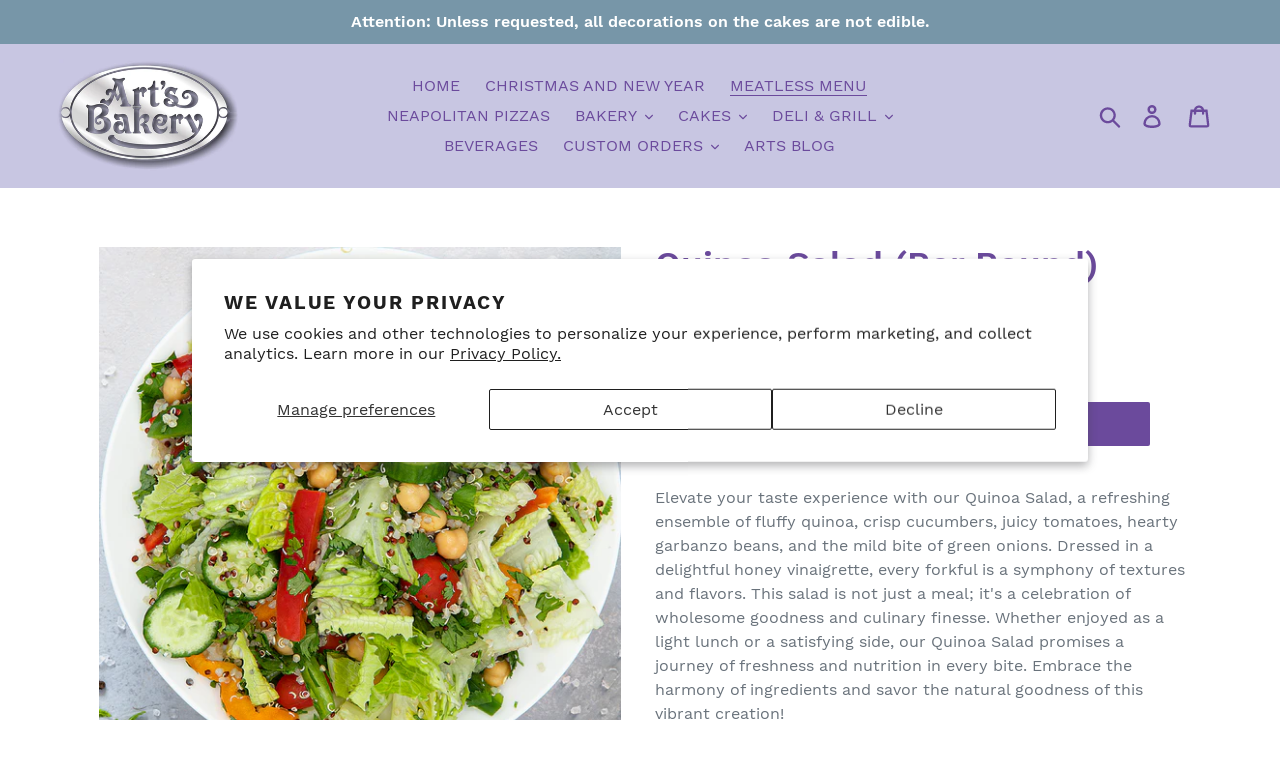

--- FILE ---
content_type: text/html; charset=utf-8
request_url: https://www.artsbakeryglendale.com/collections/lent-menu/products/quinoa-salad-per-pound
body_size: 45004
content:
<!doctype html>
<html class="no-js" lang="en">
<head>
  <meta name="google-site-verification" content="29Pc-m_g4ebPVudAnLFhg9-ORfJHMcWMrSR6BB3s_74" />
  <meta charset="utf-8">
  <meta http-equiv="X-UA-Compatible" content="IE=edge,chrome=1">
  <meta name="viewport" content="width=device-width,initial-scale=1">
  <meta name="theme-color" content="#6b4a9c">
  <link rel="canonical" href="https://www.artsbakeryglendale.com/products/quinoa-salad-per-pound"><title>Art&#39;s Bakery Glendale | &nbsp;Quinoa Salad (Per Pound)</title><meta name="description" content="Elevate your taste experience with our Quinoa Salad, a refreshing ensemble of fluffy quinoa, crisp cucumbers, juicy tomatoes, hearty garbanzo beans, and the mild bite of green onions. Dressed in a delightful honey vinaigrette, every forkful is a symphony of textures and flavors. This salad is not just a meal; it&#39;s a ce"><!-- /snippets/social-meta-tags.liquid -->




<meta property="og:site_name" content="Art&#39;s Bakery Glendale">
<meta property="og:url" content="https://www.artsbakeryglendale.com/products/quinoa-salad-per-pound">
<meta property="og:title" content="Quinoa Salad (Per Pound)">
<meta property="og:type" content="product">
<meta property="og:description" content="Elevate your taste experience with our Quinoa Salad, a refreshing ensemble of fluffy quinoa, crisp cucumbers, juicy tomatoes, hearty garbanzo beans, and the mild bite of green onions. Dressed in a delightful honey vinaigrette, every forkful is a symphony of textures and flavors. This salad is not just a meal; it&#39;s a ce">

  <meta property="og:price:amount" content="16.50">
  <meta property="og:price:currency" content="USD">

<meta property="og:image" content="http://www.artsbakeryglendale.com/cdn/shop/products/5_95011c8c-f14a-4d25-ba5f-f58903d7eb85_1200x1200.jpg?v=1671078581">
<meta property="og:image:secure_url" content="https://www.artsbakeryglendale.com/cdn/shop/products/5_95011c8c-f14a-4d25-ba5f-f58903d7eb85_1200x1200.jpg?v=1671078581">


  <meta name="twitter:site" content="@artsbakery_">

<meta name="twitter:card" content="summary_large_image">
<meta name="twitter:title" content="Quinoa Salad (Per Pound)">
<meta name="twitter:description" content="Elevate your taste experience with our Quinoa Salad, a refreshing ensemble of fluffy quinoa, crisp cucumbers, juicy tomatoes, hearty garbanzo beans, and the mild bite of green onions. Dressed in a delightful honey vinaigrette, every forkful is a symphony of textures and flavors. This salad is not just a meal; it&#39;s a ce">


  <link href="//www.artsbakeryglendale.com/cdn/shop/t/5/assets/theme.scss.css?v=152059761217826763681738476323" rel="stylesheet" type="text/css" media="all" />
  <script
    src="https://code.jquery.com/jquery-3.4.1.js"
    integrity="sha256-WpOohJOqMqqyKL9FccASB9O0KwACQJpFTUBLTYOVvVU="
    crossorigin="anonymous">
  </script>
  <script>
    var theme = {
      breakpoints: {
        medium: 750,
        large: 990,
        widescreen: 1400
      },
      strings: {
        addToCart: "Add to cart",
        soldOut: "Sold out",
        unavailable: "Unavailable",
        regularPrice: "Regular price",
        salePrice: "Sale price",
        sale: "Sale",
        showMore: "Show More",
        showLess: "Show Less",
        addressError: "Error looking up that address",
        addressNoResults: "No results for that address",
        addressQueryLimit: "You have exceeded the Google API usage limit. Consider upgrading to a \u003ca href=\"https:\/\/developers.google.com\/maps\/premium\/usage-limits\"\u003ePremium Plan\u003c\/a\u003e.",
        authError: "There was a problem authenticating your Google Maps account.",
        newWindow: "Opens in a new window.",
        external: "Opens external website.",
        newWindowExternal: "Opens external website in a new window.",
        removeLabel: "Remove [product]",
        update: "Update",
        quantity: "Quantity",
        discountedTotal: "Discounted total",
        regularTotal: "Regular total",
        priceColumn: "See Price column for discount details.",
        quantityMinimumMessage: "Quantity must be 1 or more",
        cartError: "There was an error while updating your cart. Please try again.",
        removedItemMessage: "Removed \u003cspan class=\"cart__removed-product-details\"\u003e([quantity]) [link]\u003c\/span\u003e from your cart.",
        unitPrice: "Unit price",
        unitPriceSeparator: "per",
        oneCartCount: "1 item",
        otherCartCount: "[count] items",
        quantityLabel: "Quantity: [count]"
      },
      moneyFormat: "${{amount}}",
      moneyFormatWithCurrency: "${{amount}} USD"
    }

    document.documentElement.className = document.documentElement.className.replace('no-js', 'js');
  </script><script src="//www.artsbakeryglendale.com/cdn/shop/t/5/assets/lazysizes.js?v=94224023136283657951669755661" async="async"></script>
  <script src="//www.artsbakeryglendale.com/cdn/shop/t/5/assets/vendor.js?v=12001839194546984181669755661" defer="defer"></script>
  <script src="//www.artsbakeryglendale.com/cdn/shop/t/5/assets/theme.js?v=175681584203668685441669755661" defer="defer"></script>

  <script>window.performance && window.performance.mark && window.performance.mark('shopify.content_for_header.start');</script><meta name="facebook-domain-verification" content="2i6tj7jzazvzp761hnmrxcd51h4ngl">
<meta id="shopify-digital-wallet" name="shopify-digital-wallet" content="/27754758197/digital_wallets/dialog">
<meta name="shopify-checkout-api-token" content="b9862bb08d886d7f5cdb5689ca0b7519">
<link rel="alternate" type="application/json+oembed" href="https://www.artsbakeryglendale.com/products/quinoa-salad-per-pound.oembed">
<script async="async" src="/checkouts/internal/preloads.js?locale=en-US"></script>
<link rel="preconnect" href="https://shop.app" crossorigin="anonymous">
<script async="async" src="https://shop.app/checkouts/internal/preloads.js?locale=en-US&shop_id=27754758197" crossorigin="anonymous"></script>
<script id="shopify-features" type="application/json">{"accessToken":"b9862bb08d886d7f5cdb5689ca0b7519","betas":["rich-media-storefront-analytics"],"domain":"www.artsbakeryglendale.com","predictiveSearch":true,"shopId":27754758197,"locale":"en"}</script>
<script>var Shopify = Shopify || {};
Shopify.shop = "arts-bakery-glendale.myshopify.com";
Shopify.locale = "en";
Shopify.currency = {"active":"USD","rate":"1.0"};
Shopify.country = "US";
Shopify.theme = {"name":"ARTS live - Debut","id":127527452725,"schema_name":"Debut","schema_version":"13.4.2","theme_store_id":796,"role":"main"};
Shopify.theme.handle = "null";
Shopify.theme.style = {"id":null,"handle":null};
Shopify.cdnHost = "www.artsbakeryglendale.com/cdn";
Shopify.routes = Shopify.routes || {};
Shopify.routes.root = "/";</script>
<script type="module">!function(o){(o.Shopify=o.Shopify||{}).modules=!0}(window);</script>
<script>!function(o){function n(){var o=[];function n(){o.push(Array.prototype.slice.apply(arguments))}return n.q=o,n}var t=o.Shopify=o.Shopify||{};t.loadFeatures=n(),t.autoloadFeatures=n()}(window);</script>
<script>
  window.ShopifyPay = window.ShopifyPay || {};
  window.ShopifyPay.apiHost = "shop.app\/pay";
  window.ShopifyPay.redirectState = null;
</script>
<script id="shop-js-analytics" type="application/json">{"pageType":"product"}</script>
<script defer="defer" async type="module" src="//www.artsbakeryglendale.com/cdn/shopifycloud/shop-js/modules/v2/client.init-shop-cart-sync_BT-GjEfc.en.esm.js"></script>
<script defer="defer" async type="module" src="//www.artsbakeryglendale.com/cdn/shopifycloud/shop-js/modules/v2/chunk.common_D58fp_Oc.esm.js"></script>
<script defer="defer" async type="module" src="//www.artsbakeryglendale.com/cdn/shopifycloud/shop-js/modules/v2/chunk.modal_xMitdFEc.esm.js"></script>
<script type="module">
  await import("//www.artsbakeryglendale.com/cdn/shopifycloud/shop-js/modules/v2/client.init-shop-cart-sync_BT-GjEfc.en.esm.js");
await import("//www.artsbakeryglendale.com/cdn/shopifycloud/shop-js/modules/v2/chunk.common_D58fp_Oc.esm.js");
await import("//www.artsbakeryglendale.com/cdn/shopifycloud/shop-js/modules/v2/chunk.modal_xMitdFEc.esm.js");

  window.Shopify.SignInWithShop?.initShopCartSync?.({"fedCMEnabled":true,"windoidEnabled":true});

</script>
<script>
  window.Shopify = window.Shopify || {};
  if (!window.Shopify.featureAssets) window.Shopify.featureAssets = {};
  window.Shopify.featureAssets['shop-js'] = {"shop-cart-sync":["modules/v2/client.shop-cart-sync_DZOKe7Ll.en.esm.js","modules/v2/chunk.common_D58fp_Oc.esm.js","modules/v2/chunk.modal_xMitdFEc.esm.js"],"init-fed-cm":["modules/v2/client.init-fed-cm_B6oLuCjv.en.esm.js","modules/v2/chunk.common_D58fp_Oc.esm.js","modules/v2/chunk.modal_xMitdFEc.esm.js"],"shop-cash-offers":["modules/v2/client.shop-cash-offers_D2sdYoxE.en.esm.js","modules/v2/chunk.common_D58fp_Oc.esm.js","modules/v2/chunk.modal_xMitdFEc.esm.js"],"shop-login-button":["modules/v2/client.shop-login-button_QeVjl5Y3.en.esm.js","modules/v2/chunk.common_D58fp_Oc.esm.js","modules/v2/chunk.modal_xMitdFEc.esm.js"],"pay-button":["modules/v2/client.pay-button_DXTOsIq6.en.esm.js","modules/v2/chunk.common_D58fp_Oc.esm.js","modules/v2/chunk.modal_xMitdFEc.esm.js"],"shop-button":["modules/v2/client.shop-button_DQZHx9pm.en.esm.js","modules/v2/chunk.common_D58fp_Oc.esm.js","modules/v2/chunk.modal_xMitdFEc.esm.js"],"avatar":["modules/v2/client.avatar_BTnouDA3.en.esm.js"],"init-windoid":["modules/v2/client.init-windoid_CR1B-cfM.en.esm.js","modules/v2/chunk.common_D58fp_Oc.esm.js","modules/v2/chunk.modal_xMitdFEc.esm.js"],"init-shop-for-new-customer-accounts":["modules/v2/client.init-shop-for-new-customer-accounts_C_vY_xzh.en.esm.js","modules/v2/client.shop-login-button_QeVjl5Y3.en.esm.js","modules/v2/chunk.common_D58fp_Oc.esm.js","modules/v2/chunk.modal_xMitdFEc.esm.js"],"init-shop-email-lookup-coordinator":["modules/v2/client.init-shop-email-lookup-coordinator_BI7n9ZSv.en.esm.js","modules/v2/chunk.common_D58fp_Oc.esm.js","modules/v2/chunk.modal_xMitdFEc.esm.js"],"init-shop-cart-sync":["modules/v2/client.init-shop-cart-sync_BT-GjEfc.en.esm.js","modules/v2/chunk.common_D58fp_Oc.esm.js","modules/v2/chunk.modal_xMitdFEc.esm.js"],"shop-toast-manager":["modules/v2/client.shop-toast-manager_DiYdP3xc.en.esm.js","modules/v2/chunk.common_D58fp_Oc.esm.js","modules/v2/chunk.modal_xMitdFEc.esm.js"],"init-customer-accounts":["modules/v2/client.init-customer-accounts_D9ZNqS-Q.en.esm.js","modules/v2/client.shop-login-button_QeVjl5Y3.en.esm.js","modules/v2/chunk.common_D58fp_Oc.esm.js","modules/v2/chunk.modal_xMitdFEc.esm.js"],"init-customer-accounts-sign-up":["modules/v2/client.init-customer-accounts-sign-up_iGw4briv.en.esm.js","modules/v2/client.shop-login-button_QeVjl5Y3.en.esm.js","modules/v2/chunk.common_D58fp_Oc.esm.js","modules/v2/chunk.modal_xMitdFEc.esm.js"],"shop-follow-button":["modules/v2/client.shop-follow-button_CqMgW2wH.en.esm.js","modules/v2/chunk.common_D58fp_Oc.esm.js","modules/v2/chunk.modal_xMitdFEc.esm.js"],"checkout-modal":["modules/v2/client.checkout-modal_xHeaAweL.en.esm.js","modules/v2/chunk.common_D58fp_Oc.esm.js","modules/v2/chunk.modal_xMitdFEc.esm.js"],"shop-login":["modules/v2/client.shop-login_D91U-Q7h.en.esm.js","modules/v2/chunk.common_D58fp_Oc.esm.js","modules/v2/chunk.modal_xMitdFEc.esm.js"],"lead-capture":["modules/v2/client.lead-capture_BJmE1dJe.en.esm.js","modules/v2/chunk.common_D58fp_Oc.esm.js","modules/v2/chunk.modal_xMitdFEc.esm.js"],"payment-terms":["modules/v2/client.payment-terms_Ci9AEqFq.en.esm.js","modules/v2/chunk.common_D58fp_Oc.esm.js","modules/v2/chunk.modal_xMitdFEc.esm.js"]};
</script>
<script>(function() {
  var isLoaded = false;
  function asyncLoad() {
    if (isLoaded) return;
    isLoaded = true;
    var urls = ["https:\/\/static.klaviyo.com\/onsite\/js\/klaviyo.js?company_id=UjJzcG\u0026shop=arts-bakery-glendale.myshopify.com","https:\/\/static.klaviyo.com\/onsite\/js\/klaviyo.js?company_id=UjJzcG\u0026shop=arts-bakery-glendale.myshopify.com","https:\/\/cdn.wheelio-app.com\/app\/index.min.js?version=20251118080645537\u0026shop=arts-bakery-glendale.myshopify.com","https:\/\/storage.nfcube.com\/instafeed-c3f6fbc52392d5e9364c823336171b70.js?shop=arts-bakery-glendale.myshopify.com"];
    for (var i = 0; i < urls.length; i++) {
      var s = document.createElement('script');
      s.type = 'text/javascript';
      s.async = true;
      s.src = urls[i];
      var x = document.getElementsByTagName('script')[0];
      x.parentNode.insertBefore(s, x);
    }
  };
  if(window.attachEvent) {
    window.attachEvent('onload', asyncLoad);
  } else {
    window.addEventListener('load', asyncLoad, false);
  }
})();</script>
<script id="__st">var __st={"a":27754758197,"offset":-28800,"reqid":"f81b4b62-3846-428d-a1df-83b8986a7f65-1769229703","pageurl":"www.artsbakeryglendale.com\/collections\/lent-menu\/products\/quinoa-salad-per-pound","u":"7e69698c7d42","p":"product","rtyp":"product","rid":4489722560565};</script>
<script>window.ShopifyPaypalV4VisibilityTracking = true;</script>
<script id="captcha-bootstrap">!function(){'use strict';const t='contact',e='account',n='new_comment',o=[[t,t],['blogs',n],['comments',n],[t,'customer']],c=[[e,'customer_login'],[e,'guest_login'],[e,'recover_customer_password'],[e,'create_customer']],r=t=>t.map((([t,e])=>`form[action*='/${t}']:not([data-nocaptcha='true']) input[name='form_type'][value='${e}']`)).join(','),a=t=>()=>t?[...document.querySelectorAll(t)].map((t=>t.form)):[];function s(){const t=[...o],e=r(t);return a(e)}const i='password',u='form_key',d=['recaptcha-v3-token','g-recaptcha-response','h-captcha-response',i],f=()=>{try{return window.sessionStorage}catch{return}},m='__shopify_v',_=t=>t.elements[u];function p(t,e,n=!1){try{const o=window.sessionStorage,c=JSON.parse(o.getItem(e)),{data:r}=function(t){const{data:e,action:n}=t;return t[m]||n?{data:e,action:n}:{data:t,action:n}}(c);for(const[e,n]of Object.entries(r))t.elements[e]&&(t.elements[e].value=n);n&&o.removeItem(e)}catch(o){console.error('form repopulation failed',{error:o})}}const l='form_type',E='cptcha';function T(t){t.dataset[E]=!0}const w=window,h=w.document,L='Shopify',v='ce_forms',y='captcha';let A=!1;((t,e)=>{const n=(g='f06e6c50-85a8-45c8-87d0-21a2b65856fe',I='https://cdn.shopify.com/shopifycloud/storefront-forms-hcaptcha/ce_storefront_forms_captcha_hcaptcha.v1.5.2.iife.js',D={infoText:'Protected by hCaptcha',privacyText:'Privacy',termsText:'Terms'},(t,e,n)=>{const o=w[L][v],c=o.bindForm;if(c)return c(t,g,e,D).then(n);var r;o.q.push([[t,g,e,D],n]),r=I,A||(h.body.append(Object.assign(h.createElement('script'),{id:'captcha-provider',async:!0,src:r})),A=!0)});var g,I,D;w[L]=w[L]||{},w[L][v]=w[L][v]||{},w[L][v].q=[],w[L][y]=w[L][y]||{},w[L][y].protect=function(t,e){n(t,void 0,e),T(t)},Object.freeze(w[L][y]),function(t,e,n,w,h,L){const[v,y,A,g]=function(t,e,n){const i=e?o:[],u=t?c:[],d=[...i,...u],f=r(d),m=r(i),_=r(d.filter((([t,e])=>n.includes(e))));return[a(f),a(m),a(_),s()]}(w,h,L),I=t=>{const e=t.target;return e instanceof HTMLFormElement?e:e&&e.form},D=t=>v().includes(t);t.addEventListener('submit',(t=>{const e=I(t);if(!e)return;const n=D(e)&&!e.dataset.hcaptchaBound&&!e.dataset.recaptchaBound,o=_(e),c=g().includes(e)&&(!o||!o.value);(n||c)&&t.preventDefault(),c&&!n&&(function(t){try{if(!f())return;!function(t){const e=f();if(!e)return;const n=_(t);if(!n)return;const o=n.value;o&&e.removeItem(o)}(t);const e=Array.from(Array(32),(()=>Math.random().toString(36)[2])).join('');!function(t,e){_(t)||t.append(Object.assign(document.createElement('input'),{type:'hidden',name:u})),t.elements[u].value=e}(t,e),function(t,e){const n=f();if(!n)return;const o=[...t.querySelectorAll(`input[type='${i}']`)].map((({name:t})=>t)),c=[...d,...o],r={};for(const[a,s]of new FormData(t).entries())c.includes(a)||(r[a]=s);n.setItem(e,JSON.stringify({[m]:1,action:t.action,data:r}))}(t,e)}catch(e){console.error('failed to persist form',e)}}(e),e.submit())}));const S=(t,e)=>{t&&!t.dataset[E]&&(n(t,e.some((e=>e===t))),T(t))};for(const o of['focusin','change'])t.addEventListener(o,(t=>{const e=I(t);D(e)&&S(e,y())}));const B=e.get('form_key'),M=e.get(l),P=B&&M;t.addEventListener('DOMContentLoaded',(()=>{const t=y();if(P)for(const e of t)e.elements[l].value===M&&p(e,B);[...new Set([...A(),...v().filter((t=>'true'===t.dataset.shopifyCaptcha))])].forEach((e=>S(e,t)))}))}(h,new URLSearchParams(w.location.search),n,t,e,['guest_login'])})(!0,!0)}();</script>
<script integrity="sha256-4kQ18oKyAcykRKYeNunJcIwy7WH5gtpwJnB7kiuLZ1E=" data-source-attribution="shopify.loadfeatures" defer="defer" src="//www.artsbakeryglendale.com/cdn/shopifycloud/storefront/assets/storefront/load_feature-a0a9edcb.js" crossorigin="anonymous"></script>
<script crossorigin="anonymous" defer="defer" src="//www.artsbakeryglendale.com/cdn/shopifycloud/storefront/assets/shopify_pay/storefront-65b4c6d7.js?v=20250812"></script>
<script data-source-attribution="shopify.dynamic_checkout.dynamic.init">var Shopify=Shopify||{};Shopify.PaymentButton=Shopify.PaymentButton||{isStorefrontPortableWallets:!0,init:function(){window.Shopify.PaymentButton.init=function(){};var t=document.createElement("script");t.src="https://www.artsbakeryglendale.com/cdn/shopifycloud/portable-wallets/latest/portable-wallets.en.js",t.type="module",document.head.appendChild(t)}};
</script>
<script data-source-attribution="shopify.dynamic_checkout.buyer_consent">
  function portableWalletsHideBuyerConsent(e){var t=document.getElementById("shopify-buyer-consent"),n=document.getElementById("shopify-subscription-policy-button");t&&n&&(t.classList.add("hidden"),t.setAttribute("aria-hidden","true"),n.removeEventListener("click",e))}function portableWalletsShowBuyerConsent(e){var t=document.getElementById("shopify-buyer-consent"),n=document.getElementById("shopify-subscription-policy-button");t&&n&&(t.classList.remove("hidden"),t.removeAttribute("aria-hidden"),n.addEventListener("click",e))}window.Shopify?.PaymentButton&&(window.Shopify.PaymentButton.hideBuyerConsent=portableWalletsHideBuyerConsent,window.Shopify.PaymentButton.showBuyerConsent=portableWalletsShowBuyerConsent);
</script>
<script data-source-attribution="shopify.dynamic_checkout.cart.bootstrap">document.addEventListener("DOMContentLoaded",(function(){function t(){return document.querySelector("shopify-accelerated-checkout-cart, shopify-accelerated-checkout")}if(t())Shopify.PaymentButton.init();else{new MutationObserver((function(e,n){t()&&(Shopify.PaymentButton.init(),n.disconnect())})).observe(document.body,{childList:!0,subtree:!0})}}));
</script>
<script id='scb4127' type='text/javascript' async='' src='https://www.artsbakeryglendale.com/cdn/shopifycloud/privacy-banner/storefront-banner.js'></script><link id="shopify-accelerated-checkout-styles" rel="stylesheet" media="screen" href="https://www.artsbakeryglendale.com/cdn/shopifycloud/portable-wallets/latest/accelerated-checkout-backwards-compat.css" crossorigin="anonymous">
<style id="shopify-accelerated-checkout-cart">
        #shopify-buyer-consent {
  margin-top: 1em;
  display: inline-block;
  width: 100%;
}

#shopify-buyer-consent.hidden {
  display: none;
}

#shopify-subscription-policy-button {
  background: none;
  border: none;
  padding: 0;
  text-decoration: underline;
  font-size: inherit;
  cursor: pointer;
}

#shopify-subscription-policy-button::before {
  box-shadow: none;
}

      </style>

<script>window.performance && window.performance.mark && window.performance.mark('shopify.content_for_header.end');</script>
<!-- Google tag (gtag.js) -->
<script async src="https://www.googletagmanager.com/gtag/js?id=G-L4PWE5R0N1"></script>
<script>
  window.dataLayer = window.dataLayer || [];
  function gtag(){dataLayer.push(arguments);}
  gtag('js', new Date());

  gtag('config', 'G-L4PWE5R0N1');
</script>
<!-- BEGIN app block: shopify://apps/zapiet-pickup-delivery/blocks/app-embed/5599aff0-8af1-473a-a372-ecd72a32b4d5 -->









    <style>#storePickupApp {
}</style>




<script type="text/javascript">
    var zapietTranslations = {};

    window.ZapietMethods = {"pickup":{"active":true,"enabled":true,"name":"Pickup","sort":0,"status":{"condition":"price","operator":"morethan","value":0,"enabled":true,"product_conditions":{"enabled":false,"value":"Delivery Only,Shipping Only","enable":false,"property":"tags","hide_button":false}},"button":{"type":"default","default":"","hover":"","active":""}},"delivery":{"active":false,"enabled":true,"name":"Delivery","sort":1,"status":{"condition":"price","operator":"morethan","value":0,"enabled":true,"product_conditions":{"enabled":false,"value":"Pickup Only,Shipping Only","enable":false,"property":"tags","hide_button":false}},"button":{"type":"default","default":"","hover":"","active":""}},"shipping":{"active":false,"enabled":false,"name":"Shipping","sort":1,"status":{"condition":"price","operator":"morethan","value":0,"enabled":true,"product_conditions":{"enabled":false,"value":"Delivery Only,Pickup Only","enable":false,"property":"tags","hide_button":false}},"button":{"type":"default","default":"","hover":"","active":""}}}
    window.ZapietEvent = {
        listen: function(eventKey, callback) {
            if (!this.listeners) {
                this.listeners = [];
            }
            this.listeners.push({
                eventKey: eventKey,
                callback: callback
            });
        },
    };

    

    
        
        var language_settings = {"enable_app":true,"enable_geo_search_for_pickups":false,"pickup_region_filter_enabled":false,"pickup_region_filter_field":null,"currency":"USD","weight_format":"lb","pickup.enable_map":true,"delivery_validation_method":"max_driving_distance","base_country_name":"United States","base_country_code":"US","method_display_style":"default","default_method_display_style":"classic","date_format":"l, F j, Y","time_format":"h:i A","week_day_start":"Sun","pickup_address_format":"<span class=\"name\"><strong>{{company_name}}</strong></span><span class=\"address\">{{address_line_1}}<br />{{city}}, {{postal_code}}</span><span class=\"distance\">{{distance}}</span>{{more_information}}","rates_enabled":true,"payment_customization_enabled":false,"distance_format":"mi","enable_delivery_address_autocompletion":true,"enable_delivery_current_location":false,"enable_pickup_address_autocompletion":true,"pickup_date_picker_enabled":true,"pickup_time_picker_enabled":true,"delivery_note_enabled":false,"delivery_note_required":false,"delivery_date_picker_enabled":true,"delivery_time_picker_enabled":true,"shipping.date_picker_enabled":false,"delivery_validate_cart":false,"pickup_validate_cart":false,"gmak":"QUl6YVN5QzZ1cjlLV0plRzB4RGNVR25JbG9ZNkdNSURiNXI4bnpB","enable_checkout_locale":true,"enable_checkout_url":true,"disable_widget_for_digital_items":true,"disable_widget_for_product_handles":"gift-card","colors":{"widget_active_background_color":null,"widget_active_border_color":null,"widget_active_icon_color":null,"widget_active_text_color":null,"widget_inactive_background_color":null,"widget_inactive_border_color":null,"widget_inactive_icon_color":null,"widget_inactive_text_color":null},"delivery_validator":{"enabled":false,"show_on_page_load":true,"sticky":true},"checkout":{"delivery":{"discount_code":null,"prepopulate_shipping_address":true,"preselect_first_available_time":true},"pickup":{"discount_code":null,"prepopulate_shipping_address":true,"customer_phone_required":false,"preselect_first_location":true,"preselect_first_available_time":true},"shipping":{"discount_code":""}},"day_name_attribute_enabled":false,"methods":{"pickup":{"active":true,"enabled":true,"name":"Pickup","sort":0,"status":{"condition":"price","operator":"morethan","value":0,"enabled":true,"product_conditions":{"enabled":false,"value":"Delivery Only,Shipping Only","enable":false,"property":"tags","hide_button":false}},"button":{"type":"default","default":"","hover":"","active":""}},"delivery":{"active":false,"enabled":true,"name":"Delivery","sort":1,"status":{"condition":"price","operator":"morethan","value":0,"enabled":true,"product_conditions":{"enabled":false,"value":"Pickup Only,Shipping Only","enable":false,"property":"tags","hide_button":false}},"button":{"type":"default","default":"","hover":"","active":""}},"shipping":{"active":false,"enabled":false,"name":"Shipping","sort":1,"status":{"condition":"price","operator":"morethan","value":0,"enabled":true,"product_conditions":{"enabled":false,"value":"Delivery Only,Pickup Only","enable":false,"property":"tags","hide_button":false}},"button":{"type":"default","default":"","hover":"","active":""}}},"translations":{"methods":{"shipping":"Shipping","pickup":"Pickups","delivery":"Delivery"},"calendar":{"january":"January","february":"February","march":"March","april":"April","may":"May","june":"June","july":"July","august":"August","september":"September","october":"October","november":"November","december":"December","sunday":"Sun","monday":"Mon","tuesday":"Tue","wednesday":"Wed","thursday":"Thu","friday":"Fri","saturday":"Sat","today":null,"close":null,"labelMonthNext":"Next month","labelMonthPrev":"Previous month","labelMonthSelect":"Select a month","labelYearSelect":"Select a year","and":"and","between":"between"},"pickup":{"heading":"Store Pickup","note":null,"location_placeholder":"Enter your postal code ...","filter_by_region_placeholder":"Filter by region","location_label":"Choose a location.","datepicker_label":"Pick a date and time.","date_time_output":"{{DATE}} at {{TIME}}","datepicker_placeholder":"Choose a date and time.","locations_found":"Please choose a pickup location, date and time:","no_locations_found":"Sorry, pickup is not available for your selected items.","no_date_time_selected":"Please select a date & time.","checkout_button":"Checkout","could_not_find_location":"Sorry, we could not find your location.","checkout_error":"Please select a date and time for pickup.","more_information":"More information","opening_hours":"Opening hours","min_order_total":"Minimum order value for pickup is $0.00","min_order_weight":"Minimum order weight for pickup is {{ weight }}","max_order_total":"Maximum order value for pickup is $0.00","max_order_weight":"Maximum order weight for pickup is {{ weight }}","cart_eligibility_error":"Sorry, pickup is not available for your selected items.","no_locations_region":"Sorry, pickup is not available in your region.","location_error":"Please select a pickup location.","dates_not_available":"Sorry, your selected items are not currently available for pickup.","preselect_first_available_time":"Select a time","method_not_available":"Not available"},"delivery":{"heading":"Local Delivery","note":"Enter your postal code into the field below to check if you are eligible for local delivery:","location_placeholder":"Enter your postal code ...","datepicker_label":"Pick a date and time.","datepicker_placeholder":"Choose a date and time.","date_time_output":"{{DATE}} between {{SLOT_START_TIME}} and {{SLOT_END_TIME}}","available":"Great! You are eligible for delivery.","not_available":"Sorry, delivery is not available in your area.","no_date_time_selected":"Please select a date & time for pickup.","checkout_button":"Checkout","could_not_find_location":"Sorry, we could not find your location.","checkout_error":"Please enter a valid zipcode and select your preferred date and time for delivery.","cart_eligibility_error":"Sorry, delivery is not available for your selected items.","delivery_validator_prelude":"Do we deliver?","delivery_validator_placeholder":"Enter your postal code ...","delivery_validator_button_label":"Go","delivery_validator_eligible_heading":"Great, we deliver to your area!","delivery_validator_eligible_content":"To start shopping just click the button below","delivery_validator_eligible_button_label":"Continue shopping","delivery_validator_not_eligible_heading":"Sorry, we do not deliver to your area","delivery_validator_not_eligible_content":"You are more then welcome to continue browsing our store","delivery_validator_not_eligible_button_label":"Continue shopping","delivery_validator_error_heading":"An error occured","delivery_validator_error_content":"Sorry, it looks like we have encountered an unexpected error. Please try again.","delivery_validator_error_button_label":"Continue shopping","min_order_total":"Minimum order value for delivery is $0.00","min_order_weight":"Minimum order weight for delivery is {{ weight }}","max_order_total":"Maximum order value for delivery is $0.00","max_order_weight":"Maximum order weight for delivery is {{ weight }}","dates_not_available":"Sorry, your selected items are not currently available for delivery.","delivery_validator_eligible_button_link":"#","delivery_validator_not_eligible_button_link":"#","delivery_validator_error_button_link":"#","delivery_note_label":"Please enter delivery instructions (optional)","delivery_note_label_required":"Please enter delivery instructions (required)","delivery_note_error":"Please enter delivery instructions","preselect_first_available_time":"Select a time","method_not_available":"Not available"},"shipping":{"heading":"Shipping","note":"Please click the checkout button to continue.","checkout_button":"Checkout","datepicker_placeholder":"Choose a date and time.","checkout_error":"Please choose a date for shipping.","min_order_total":"Minimum order value for shipping is $0.00","min_order_weight":"Minimum order weight for shipping is {{ weight }}","max_order_total":"Maximum order value for shipping is $0.00","max_order_weight":"Maximum order weight for shipping is {{ weight }}","cart_eligibility_error":"Sorry, shipping is not available for your selected items."},"product_widget":{"title":"Delivery and pickup options:","pickup_at":"Pickup at {{ location }}","ready_for_collection":"Ready for collection from","on":"on","view_all_stores":"View all stores","pickup_not_available_item":"Pickup not available for this item","delivery_not_available_location":"Delivery not available for {{ postal_code }}","delivered_by":"Delivered by {{ date }}","delivered_today":"Delivered today","change":"Change","tomorrow":"tomorrow","today":"today","delivery_to":"Delivery to {{ postal_code }}","showing_options_for":"Showing options for {{ postal_code }}","modal_heading":"Select a store for pickup","modal_subheading":"Showing stores near {{ postal_code }}","show_opening_hours":"Show opening hours","hide_opening_hours":"Hide opening hours","closed":"Closed","input_placeholder":"Enter your postal code","input_button":"Check","input_error":"Add a postal code to check available delivery and pickup options.","pickup_available":"Pickup available","not_available":"Not available","select":"Select","selected":"Selected","find_a_store":"Find a store"},"shipping_language_code":"en","delivery_language_code":"en-AU","pickup_language_code":"en-CA"},"default_language":"en","region":"us-2","api_region":"api-us","enable_zapiet_id_all_items":false,"widget_restore_state_on_load":false,"draft_orders_enabled":false,"preselect_checkout_method":true,"widget_show_could_not_locate_div_error":true,"checkout_extension_enabled":false,"show_pickup_consent_checkbox":false,"show_delivery_consent_checkbox":false,"subscription_paused":false,"pickup_note_enabled":false,"pickup_note_required":false,"shipping_note_enabled":false,"shipping_note_required":false};
        zapietTranslations["en"] = language_settings.translations;
    

    function initializeZapietApp() {
        var products = [];

        

        window.ZapietCachedSettings = {
            cached_config: {"enable_app":true,"enable_geo_search_for_pickups":false,"pickup_region_filter_enabled":false,"pickup_region_filter_field":null,"currency":"USD","weight_format":"lb","pickup.enable_map":true,"delivery_validation_method":"max_driving_distance","base_country_name":"United States","base_country_code":"US","method_display_style":"default","default_method_display_style":"classic","date_format":"l, F j, Y","time_format":"h:i A","week_day_start":"Sun","pickup_address_format":"<span class=\"name\"><strong>{{company_name}}</strong></span><span class=\"address\">{{address_line_1}}<br />{{city}}, {{postal_code}}</span><span class=\"distance\">{{distance}}</span>{{more_information}}","rates_enabled":true,"payment_customization_enabled":false,"distance_format":"mi","enable_delivery_address_autocompletion":true,"enable_delivery_current_location":false,"enable_pickup_address_autocompletion":true,"pickup_date_picker_enabled":true,"pickup_time_picker_enabled":true,"delivery_note_enabled":false,"delivery_note_required":false,"delivery_date_picker_enabled":true,"delivery_time_picker_enabled":true,"shipping.date_picker_enabled":false,"delivery_validate_cart":false,"pickup_validate_cart":false,"gmak":"QUl6YVN5QzZ1cjlLV0plRzB4RGNVR25JbG9ZNkdNSURiNXI4bnpB","enable_checkout_locale":true,"enable_checkout_url":true,"disable_widget_for_digital_items":true,"disable_widget_for_product_handles":"gift-card","colors":{"widget_active_background_color":null,"widget_active_border_color":null,"widget_active_icon_color":null,"widget_active_text_color":null,"widget_inactive_background_color":null,"widget_inactive_border_color":null,"widget_inactive_icon_color":null,"widget_inactive_text_color":null},"delivery_validator":{"enabled":false,"show_on_page_load":true,"sticky":true},"checkout":{"delivery":{"discount_code":null,"prepopulate_shipping_address":true,"preselect_first_available_time":true},"pickup":{"discount_code":null,"prepopulate_shipping_address":true,"customer_phone_required":false,"preselect_first_location":true,"preselect_first_available_time":true},"shipping":{"discount_code":""}},"day_name_attribute_enabled":false,"methods":{"pickup":{"active":true,"enabled":true,"name":"Pickup","sort":0,"status":{"condition":"price","operator":"morethan","value":0,"enabled":true,"product_conditions":{"enabled":false,"value":"Delivery Only,Shipping Only","enable":false,"property":"tags","hide_button":false}},"button":{"type":"default","default":"","hover":"","active":""}},"delivery":{"active":false,"enabled":true,"name":"Delivery","sort":1,"status":{"condition":"price","operator":"morethan","value":0,"enabled":true,"product_conditions":{"enabled":false,"value":"Pickup Only,Shipping Only","enable":false,"property":"tags","hide_button":false}},"button":{"type":"default","default":"","hover":"","active":""}},"shipping":{"active":false,"enabled":false,"name":"Shipping","sort":1,"status":{"condition":"price","operator":"morethan","value":0,"enabled":true,"product_conditions":{"enabled":false,"value":"Delivery Only,Pickup Only","enable":false,"property":"tags","hide_button":false}},"button":{"type":"default","default":"","hover":"","active":""}}},"translations":{"methods":{"shipping":"Shipping","pickup":"Pickups","delivery":"Delivery"},"calendar":{"january":"January","february":"February","march":"March","april":"April","may":"May","june":"June","july":"July","august":"August","september":"September","october":"October","november":"November","december":"December","sunday":"Sun","monday":"Mon","tuesday":"Tue","wednesday":"Wed","thursday":"Thu","friday":"Fri","saturday":"Sat","today":null,"close":null,"labelMonthNext":"Next month","labelMonthPrev":"Previous month","labelMonthSelect":"Select a month","labelYearSelect":"Select a year","and":"and","between":"between"},"pickup":{"heading":"Store Pickup","note":null,"location_placeholder":"Enter your postal code ...","filter_by_region_placeholder":"Filter by region","location_label":"Choose a location.","datepicker_label":"Pick a date and time.","date_time_output":"{{DATE}} at {{TIME}}","datepicker_placeholder":"Choose a date and time.","locations_found":"Please choose a pickup location, date and time:","no_locations_found":"Sorry, pickup is not available for your selected items.","no_date_time_selected":"Please select a date & time.","checkout_button":"Checkout","could_not_find_location":"Sorry, we could not find your location.","checkout_error":"Please select a date and time for pickup.","more_information":"More information","opening_hours":"Opening hours","min_order_total":"Minimum order value for pickup is $0.00","min_order_weight":"Minimum order weight for pickup is {{ weight }}","max_order_total":"Maximum order value for pickup is $0.00","max_order_weight":"Maximum order weight for pickup is {{ weight }}","cart_eligibility_error":"Sorry, pickup is not available for your selected items.","no_locations_region":"Sorry, pickup is not available in your region.","location_error":"Please select a pickup location.","dates_not_available":"Sorry, your selected items are not currently available for pickup.","preselect_first_available_time":"Select a time","method_not_available":"Not available"},"delivery":{"heading":"Local Delivery","note":"Enter your postal code into the field below to check if you are eligible for local delivery:","location_placeholder":"Enter your postal code ...","datepicker_label":"Pick a date and time.","datepicker_placeholder":"Choose a date and time.","date_time_output":"{{DATE}} between {{SLOT_START_TIME}} and {{SLOT_END_TIME}}","available":"Great! You are eligible for delivery.","not_available":"Sorry, delivery is not available in your area.","no_date_time_selected":"Please select a date & time for pickup.","checkout_button":"Checkout","could_not_find_location":"Sorry, we could not find your location.","checkout_error":"Please enter a valid zipcode and select your preferred date and time for delivery.","cart_eligibility_error":"Sorry, delivery is not available for your selected items.","delivery_validator_prelude":"Do we deliver?","delivery_validator_placeholder":"Enter your postal code ...","delivery_validator_button_label":"Go","delivery_validator_eligible_heading":"Great, we deliver to your area!","delivery_validator_eligible_content":"To start shopping just click the button below","delivery_validator_eligible_button_label":"Continue shopping","delivery_validator_not_eligible_heading":"Sorry, we do not deliver to your area","delivery_validator_not_eligible_content":"You are more then welcome to continue browsing our store","delivery_validator_not_eligible_button_label":"Continue shopping","delivery_validator_error_heading":"An error occured","delivery_validator_error_content":"Sorry, it looks like we have encountered an unexpected error. Please try again.","delivery_validator_error_button_label":"Continue shopping","min_order_total":"Minimum order value for delivery is $0.00","min_order_weight":"Minimum order weight for delivery is {{ weight }}","max_order_total":"Maximum order value for delivery is $0.00","max_order_weight":"Maximum order weight for delivery is {{ weight }}","dates_not_available":"Sorry, your selected items are not currently available for delivery.","delivery_validator_eligible_button_link":"#","delivery_validator_not_eligible_button_link":"#","delivery_validator_error_button_link":"#","delivery_note_label":"Please enter delivery instructions (optional)","delivery_note_label_required":"Please enter delivery instructions (required)","delivery_note_error":"Please enter delivery instructions","preselect_first_available_time":"Select a time","method_not_available":"Not available"},"shipping":{"heading":"Shipping","note":"Please click the checkout button to continue.","checkout_button":"Checkout","datepicker_placeholder":"Choose a date and time.","checkout_error":"Please choose a date for shipping.","min_order_total":"Minimum order value for shipping is $0.00","min_order_weight":"Minimum order weight for shipping is {{ weight }}","max_order_total":"Maximum order value for shipping is $0.00","max_order_weight":"Maximum order weight for shipping is {{ weight }}","cart_eligibility_error":"Sorry, shipping is not available for your selected items."},"product_widget":{"title":"Delivery and pickup options:","pickup_at":"Pickup at {{ location }}","ready_for_collection":"Ready for collection from","on":"on","view_all_stores":"View all stores","pickup_not_available_item":"Pickup not available for this item","delivery_not_available_location":"Delivery not available for {{ postal_code }}","delivered_by":"Delivered by {{ date }}","delivered_today":"Delivered today","change":"Change","tomorrow":"tomorrow","today":"today","delivery_to":"Delivery to {{ postal_code }}","showing_options_for":"Showing options for {{ postal_code }}","modal_heading":"Select a store for pickup","modal_subheading":"Showing stores near {{ postal_code }}","show_opening_hours":"Show opening hours","hide_opening_hours":"Hide opening hours","closed":"Closed","input_placeholder":"Enter your postal code","input_button":"Check","input_error":"Add a postal code to check available delivery and pickup options.","pickup_available":"Pickup available","not_available":"Not available","select":"Select","selected":"Selected","find_a_store":"Find a store"},"shipping_language_code":"en","delivery_language_code":"en-AU","pickup_language_code":"en-CA"},"default_language":"en","region":"us-2","api_region":"api-us","enable_zapiet_id_all_items":false,"widget_restore_state_on_load":false,"draft_orders_enabled":false,"preselect_checkout_method":true,"widget_show_could_not_locate_div_error":true,"checkout_extension_enabled":false,"show_pickup_consent_checkbox":false,"show_delivery_consent_checkbox":false,"subscription_paused":false,"pickup_note_enabled":false,"pickup_note_required":false,"shipping_note_enabled":false,"shipping_note_required":false},
            shop_identifier: 'arts-bakery-glendale.myshopify.com',
            language_code: 'en',
            checkout_url: '/cart',
            products: products,
            translations: zapietTranslations,
            customer: {
                first_name: '',
                last_name: '',
                company: '',
                address1: '',
                address2: '',
                city: '',
                province: '',
                country: '',
                zip: '',
                phone: '',
                tags: null
            }
        }

        window.Zapiet.start(window.ZapietCachedSettings, true);

        
            window.ZapietEvent.listen('widget_loaded', function() {
                window.Zapiet.Helpers.submitCheckout = function (checkout_button) {
    var validAttributeKeys = [
        'Pickup-Location-Id',
        'Pickup-Day',
        'Pickup-Date',
        'Pickup-Time',
        'Delivery-Location-Id',
        'Delivery-Day',
        'Delivery-Date',
        'Delivery-Time',
        'Shipping-Day',
        'Shipping-Date',
        'Delivery-Note',
        'Shipping-Time',
        'Pickup-Location-Company',
        'Pickup-Location-Address-Line-1',
        'Pickup-Location-Address-Line-2',
        'Pickup-Location-City',
        'Pickup-Location-Region',
        'Pickup-Location-Postal-Code',
        'Pickup-Location-Country',
        'Pickup-Location-Phone',
        'Delivery-Slot-Id',
        'Checkout-Method',
        'Custom-Attribute-1',
        'Custom-Attribute-2',
        'Custom-Attribute-3',
        'SMS-Consent'
    ];

    var checkout_form = document.querySelector('#cart_form');
    if (!checkout_form && checkout_button.hasAttribute('form')) {
        checkout_form = document.querySelector('#' + checkout_button.getAttribute('form'));
    }
    if (!checkout_form) {
        checkout_form = checkout_button.closest('form[action^="' + window.ZapietWidgetConfig.checkout_url + '"]');
    }
    if (!checkout_form) {
        checkout_form = checkout_button.closest('form[action^="/cart"]');
    }
    if (!checkout_form) {
        checkout_form = checkout_button.closest('form[action^="/checkout"]');
    }
    if (!checkout_form) {
        checkout_form = document.querySelector(
            'form[action^="' + window.ZapietWidgetConfig.checkout_url + '"]'
        );
    }

    if (checkout_form) {
        // Delete attributes that are not present
        validAttributeKeys.forEach(function(key) {
            var inputName = 'attributes[' + key + ']';
            var existingInput = checkout_form.querySelector('input[name="' + inputName + '"]');
            if (existingInput && (!window.ZapietCart.attributes || !(key in window.ZapietCart.attributes))) {
                existingInput.parentNode.removeChild(existingInput);
            }
        });

        // Update/create the current attributes
        var attributes = window.ZapietCart.attributes;
        if (attributes) {
            for (var key in attributes) {
                if (attributes.hasOwnProperty(key)) {
                    var value = attributes[key];
                    var inputName = 'attributes[' + key + ']';
                    var input = checkout_form.querySelector('input[name="' + inputName + '"]');
                    
                    if (!input) {
                        input = document.createElement('input');
                        input.type = 'hidden';
                        input.name = inputName;
                        input.value = value;
                        checkout_form.appendChild(input);
                    } else {
                        input.value = value;
                    }
                }
            }
        }
    }
    
    if (checkout_form) {
        checkout_form.submit();
    }
};
            });
        
    }

    function loadZapietStyles(href) {
        var ss = document.createElement("link");
        ss.type = "text/css";
        ss.rel = "stylesheet";
        ss.media = "all";
        ss.href = href;
        document.getElementsByTagName("head")[0].appendChild(ss);
    }

    
        loadZapietStyles("https://cdn.shopify.com/extensions/019be05a-52b6-7172-887e-e7eb0fc23ad3/zapiet-pickup-delivery-1073/assets/storepickup.css");
        var zapietLoadScripts = {
            vendor: true,
            storepickup: true,
            pickup: true,
            delivery: true,
            shipping: false,
            pickup_map: true,
            validator: false
        };

        function zapietScriptLoaded(key) {
            zapietLoadScripts[key] = false;
            if (!Object.values(zapietLoadScripts).includes(true)) {
                initializeZapietApp();
            }
        }
    
</script>




    <script type="module" src="https://cdn.shopify.com/extensions/019be05a-52b6-7172-887e-e7eb0fc23ad3/zapiet-pickup-delivery-1073/assets/vendor.js" onload="zapietScriptLoaded('vendor')" defer></script>
    <script type="module" src="https://cdn.shopify.com/extensions/019be05a-52b6-7172-887e-e7eb0fc23ad3/zapiet-pickup-delivery-1073/assets/storepickup.js" onload="zapietScriptLoaded('storepickup')" defer></script>

    

    
        <script type="module" src="https://cdn.shopify.com/extensions/019be05a-52b6-7172-887e-e7eb0fc23ad3/zapiet-pickup-delivery-1073/assets/pickup.js" onload="zapietScriptLoaded('pickup')" defer></script>
    

    
        <script type="module" src="https://cdn.shopify.com/extensions/019be05a-52b6-7172-887e-e7eb0fc23ad3/zapiet-pickup-delivery-1073/assets/delivery.js" onload="zapietScriptLoaded('delivery')" defer></script>
    

    

    
        <script type="module" src="https://cdn.shopify.com/extensions/019be05a-52b6-7172-887e-e7eb0fc23ad3/zapiet-pickup-delivery-1073/assets/pickup_map.js" onload="zapietScriptLoaded('pickup_map')" defer></script>
    


<!-- END app block --><link href="https://monorail-edge.shopifysvc.com" rel="dns-prefetch">
<script>(function(){if ("sendBeacon" in navigator && "performance" in window) {try {var session_token_from_headers = performance.getEntriesByType('navigation')[0].serverTiming.find(x => x.name == '_s').description;} catch {var session_token_from_headers = undefined;}var session_cookie_matches = document.cookie.match(/_shopify_s=([^;]*)/);var session_token_from_cookie = session_cookie_matches && session_cookie_matches.length === 2 ? session_cookie_matches[1] : "";var session_token = session_token_from_headers || session_token_from_cookie || "";function handle_abandonment_event(e) {var entries = performance.getEntries().filter(function(entry) {return /monorail-edge.shopifysvc.com/.test(entry.name);});if (!window.abandonment_tracked && entries.length === 0) {window.abandonment_tracked = true;var currentMs = Date.now();var navigation_start = performance.timing.navigationStart;var payload = {shop_id: 27754758197,url: window.location.href,navigation_start,duration: currentMs - navigation_start,session_token,page_type: "product"};window.navigator.sendBeacon("https://monorail-edge.shopifysvc.com/v1/produce", JSON.stringify({schema_id: "online_store_buyer_site_abandonment/1.1",payload: payload,metadata: {event_created_at_ms: currentMs,event_sent_at_ms: currentMs}}));}}window.addEventListener('pagehide', handle_abandonment_event);}}());</script>
<script id="web-pixels-manager-setup">(function e(e,d,r,n,o){if(void 0===o&&(o={}),!Boolean(null===(a=null===(i=window.Shopify)||void 0===i?void 0:i.analytics)||void 0===a?void 0:a.replayQueue)){var i,a;window.Shopify=window.Shopify||{};var t=window.Shopify;t.analytics=t.analytics||{};var s=t.analytics;s.replayQueue=[],s.publish=function(e,d,r){return s.replayQueue.push([e,d,r]),!0};try{self.performance.mark("wpm:start")}catch(e){}var l=function(){var e={modern:/Edge?\/(1{2}[4-9]|1[2-9]\d|[2-9]\d{2}|\d{4,})\.\d+(\.\d+|)|Firefox\/(1{2}[4-9]|1[2-9]\d|[2-9]\d{2}|\d{4,})\.\d+(\.\d+|)|Chrom(ium|e)\/(9{2}|\d{3,})\.\d+(\.\d+|)|(Maci|X1{2}).+ Version\/(15\.\d+|(1[6-9]|[2-9]\d|\d{3,})\.\d+)([,.]\d+|)( \(\w+\)|)( Mobile\/\w+|) Safari\/|Chrome.+OPR\/(9{2}|\d{3,})\.\d+\.\d+|(CPU[ +]OS|iPhone[ +]OS|CPU[ +]iPhone|CPU IPhone OS|CPU iPad OS)[ +]+(15[._]\d+|(1[6-9]|[2-9]\d|\d{3,})[._]\d+)([._]\d+|)|Android:?[ /-](13[3-9]|1[4-9]\d|[2-9]\d{2}|\d{4,})(\.\d+|)(\.\d+|)|Android.+Firefox\/(13[5-9]|1[4-9]\d|[2-9]\d{2}|\d{4,})\.\d+(\.\d+|)|Android.+Chrom(ium|e)\/(13[3-9]|1[4-9]\d|[2-9]\d{2}|\d{4,})\.\d+(\.\d+|)|SamsungBrowser\/([2-9]\d|\d{3,})\.\d+/,legacy:/Edge?\/(1[6-9]|[2-9]\d|\d{3,})\.\d+(\.\d+|)|Firefox\/(5[4-9]|[6-9]\d|\d{3,})\.\d+(\.\d+|)|Chrom(ium|e)\/(5[1-9]|[6-9]\d|\d{3,})\.\d+(\.\d+|)([\d.]+$|.*Safari\/(?![\d.]+ Edge\/[\d.]+$))|(Maci|X1{2}).+ Version\/(10\.\d+|(1[1-9]|[2-9]\d|\d{3,})\.\d+)([,.]\d+|)( \(\w+\)|)( Mobile\/\w+|) Safari\/|Chrome.+OPR\/(3[89]|[4-9]\d|\d{3,})\.\d+\.\d+|(CPU[ +]OS|iPhone[ +]OS|CPU[ +]iPhone|CPU IPhone OS|CPU iPad OS)[ +]+(10[._]\d+|(1[1-9]|[2-9]\d|\d{3,})[._]\d+)([._]\d+|)|Android:?[ /-](13[3-9]|1[4-9]\d|[2-9]\d{2}|\d{4,})(\.\d+|)(\.\d+|)|Mobile Safari.+OPR\/([89]\d|\d{3,})\.\d+\.\d+|Android.+Firefox\/(13[5-9]|1[4-9]\d|[2-9]\d{2}|\d{4,})\.\d+(\.\d+|)|Android.+Chrom(ium|e)\/(13[3-9]|1[4-9]\d|[2-9]\d{2}|\d{4,})\.\d+(\.\d+|)|Android.+(UC? ?Browser|UCWEB|U3)[ /]?(15\.([5-9]|\d{2,})|(1[6-9]|[2-9]\d|\d{3,})\.\d+)\.\d+|SamsungBrowser\/(5\.\d+|([6-9]|\d{2,})\.\d+)|Android.+MQ{2}Browser\/(14(\.(9|\d{2,})|)|(1[5-9]|[2-9]\d|\d{3,})(\.\d+|))(\.\d+|)|K[Aa][Ii]OS\/(3\.\d+|([4-9]|\d{2,})\.\d+)(\.\d+|)/},d=e.modern,r=e.legacy,n=navigator.userAgent;return n.match(d)?"modern":n.match(r)?"legacy":"unknown"}(),u="modern"===l?"modern":"legacy",c=(null!=n?n:{modern:"",legacy:""})[u],f=function(e){return[e.baseUrl,"/wpm","/b",e.hashVersion,"modern"===e.buildTarget?"m":"l",".js"].join("")}({baseUrl:d,hashVersion:r,buildTarget:u}),m=function(e){var d=e.version,r=e.bundleTarget,n=e.surface,o=e.pageUrl,i=e.monorailEndpoint;return{emit:function(e){var a=e.status,t=e.errorMsg,s=(new Date).getTime(),l=JSON.stringify({metadata:{event_sent_at_ms:s},events:[{schema_id:"web_pixels_manager_load/3.1",payload:{version:d,bundle_target:r,page_url:o,status:a,surface:n,error_msg:t},metadata:{event_created_at_ms:s}}]});if(!i)return console&&console.warn&&console.warn("[Web Pixels Manager] No Monorail endpoint provided, skipping logging."),!1;try{return self.navigator.sendBeacon.bind(self.navigator)(i,l)}catch(e){}var u=new XMLHttpRequest;try{return u.open("POST",i,!0),u.setRequestHeader("Content-Type","text/plain"),u.send(l),!0}catch(e){return console&&console.warn&&console.warn("[Web Pixels Manager] Got an unhandled error while logging to Monorail."),!1}}}}({version:r,bundleTarget:l,surface:e.surface,pageUrl:self.location.href,monorailEndpoint:e.monorailEndpoint});try{o.browserTarget=l,function(e){var d=e.src,r=e.async,n=void 0===r||r,o=e.onload,i=e.onerror,a=e.sri,t=e.scriptDataAttributes,s=void 0===t?{}:t,l=document.createElement("script"),u=document.querySelector("head"),c=document.querySelector("body");if(l.async=n,l.src=d,a&&(l.integrity=a,l.crossOrigin="anonymous"),s)for(var f in s)if(Object.prototype.hasOwnProperty.call(s,f))try{l.dataset[f]=s[f]}catch(e){}if(o&&l.addEventListener("load",o),i&&l.addEventListener("error",i),u)u.appendChild(l);else{if(!c)throw new Error("Did not find a head or body element to append the script");c.appendChild(l)}}({src:f,async:!0,onload:function(){if(!function(){var e,d;return Boolean(null===(d=null===(e=window.Shopify)||void 0===e?void 0:e.analytics)||void 0===d?void 0:d.initialized)}()){var d=window.webPixelsManager.init(e)||void 0;if(d){var r=window.Shopify.analytics;r.replayQueue.forEach((function(e){var r=e[0],n=e[1],o=e[2];d.publishCustomEvent(r,n,o)})),r.replayQueue=[],r.publish=d.publishCustomEvent,r.visitor=d.visitor,r.initialized=!0}}},onerror:function(){return m.emit({status:"failed",errorMsg:"".concat(f," has failed to load")})},sri:function(e){var d=/^sha384-[A-Za-z0-9+/=]+$/;return"string"==typeof e&&d.test(e)}(c)?c:"",scriptDataAttributes:o}),m.emit({status:"loading"})}catch(e){m.emit({status:"failed",errorMsg:(null==e?void 0:e.message)||"Unknown error"})}}})({shopId: 27754758197,storefrontBaseUrl: "https://www.artsbakeryglendale.com",extensionsBaseUrl: "https://extensions.shopifycdn.com/cdn/shopifycloud/web-pixels-manager",monorailEndpoint: "https://monorail-edge.shopifysvc.com/unstable/produce_batch",surface: "storefront-renderer",enabledBetaFlags: ["2dca8a86"],webPixelsConfigList: [{"id":"1464074293","configuration":"{\"accountID\":\"UjJzcG\",\"webPixelConfig\":\"eyJlbmFibGVBZGRlZFRvQ2FydEV2ZW50cyI6IHRydWV9\"}","eventPayloadVersion":"v1","runtimeContext":"STRICT","scriptVersion":"524f6c1ee37bacdca7657a665bdca589","type":"APP","apiClientId":123074,"privacyPurposes":["ANALYTICS","MARKETING"],"dataSharingAdjustments":{"protectedCustomerApprovalScopes":["read_customer_address","read_customer_email","read_customer_name","read_customer_personal_data","read_customer_phone"]}},{"id":"521338933","configuration":"{\"config\":\"{\\\"pixel_id\\\":\\\"AW-997617863\\\",\\\"target_country\\\":\\\"US\\\",\\\"gtag_events\\\":[{\\\"type\\\":\\\"begin_checkout\\\",\\\"action_label\\\":\\\"AW-997617863\\\/f5emCIT52NsZEMfh2dsD\\\"},{\\\"type\\\":\\\"search\\\",\\\"action_label\\\":\\\"AW-997617863\\\/8qjuCP742NsZEMfh2dsD\\\"},{\\\"type\\\":\\\"view_item\\\",\\\"action_label\\\":[\\\"AW-997617863\\\/9ETFCPv42NsZEMfh2dsD\\\",\\\"MC-S7RJQ6C6HP\\\"]},{\\\"type\\\":\\\"purchase\\\",\\\"action_label\\\":[\\\"AW-997617863\\\/xiwyCPX42NsZEMfh2dsD\\\",\\\"MC-S7RJQ6C6HP\\\"]},{\\\"type\\\":\\\"page_view\\\",\\\"action_label\\\":[\\\"AW-997617863\\\/QS5xCPj42NsZEMfh2dsD\\\",\\\"MC-S7RJQ6C6HP\\\"]},{\\\"type\\\":\\\"add_payment_info\\\",\\\"action_label\\\":\\\"AW-997617863\\\/_eOnCIf52NsZEMfh2dsD\\\"},{\\\"type\\\":\\\"add_to_cart\\\",\\\"action_label\\\":\\\"AW-997617863\\\/5QauCIH52NsZEMfh2dsD\\\"}],\\\"enable_monitoring_mode\\\":false}\"}","eventPayloadVersion":"v1","runtimeContext":"OPEN","scriptVersion":"b2a88bafab3e21179ed38636efcd8a93","type":"APP","apiClientId":1780363,"privacyPurposes":[],"dataSharingAdjustments":{"protectedCustomerApprovalScopes":["read_customer_address","read_customer_email","read_customer_name","read_customer_personal_data","read_customer_phone"]}},{"id":"191135797","configuration":"{\"pixel_id\":\"831702975320596\",\"pixel_type\":\"facebook_pixel\",\"metaapp_system_user_token\":\"-\"}","eventPayloadVersion":"v1","runtimeContext":"OPEN","scriptVersion":"ca16bc87fe92b6042fbaa3acc2fbdaa6","type":"APP","apiClientId":2329312,"privacyPurposes":["ANALYTICS","MARKETING","SALE_OF_DATA"],"dataSharingAdjustments":{"protectedCustomerApprovalScopes":["read_customer_address","read_customer_email","read_customer_name","read_customer_personal_data","read_customer_phone"]}},{"id":"60751925","eventPayloadVersion":"v1","runtimeContext":"LAX","scriptVersion":"1","type":"CUSTOM","privacyPurposes":["MARKETING"],"name":"Meta pixel (migrated)"},{"id":"shopify-app-pixel","configuration":"{}","eventPayloadVersion":"v1","runtimeContext":"STRICT","scriptVersion":"0450","apiClientId":"shopify-pixel","type":"APP","privacyPurposes":["ANALYTICS","MARKETING"]},{"id":"shopify-custom-pixel","eventPayloadVersion":"v1","runtimeContext":"LAX","scriptVersion":"0450","apiClientId":"shopify-pixel","type":"CUSTOM","privacyPurposes":["ANALYTICS","MARKETING"]}],isMerchantRequest: false,initData: {"shop":{"name":"Art's Bakery Glendale","paymentSettings":{"currencyCode":"USD"},"myshopifyDomain":"arts-bakery-glendale.myshopify.com","countryCode":"US","storefrontUrl":"https:\/\/www.artsbakeryglendale.com"},"customer":null,"cart":null,"checkout":null,"productVariants":[{"price":{"amount":16.5,"currencyCode":"USD"},"product":{"title":"Quinoa Salad (Per Pound)","vendor":"Art's Bakery Glendale","id":"4489722560565","untranslatedTitle":"Quinoa Salad (Per Pound)","url":"\/products\/quinoa-salad-per-pound","type":""},"id":"31760373809205","image":{"src":"\/\/www.artsbakeryglendale.com\/cdn\/shop\/products\/5_95011c8c-f14a-4d25-ba5f-f58903d7eb85.jpg?v=1671078581"},"sku":"","title":"Default Title","untranslatedTitle":"Default Title"}],"purchasingCompany":null},},"https://www.artsbakeryglendale.com/cdn","fcfee988w5aeb613cpc8e4bc33m6693e112",{"modern":"","legacy":""},{"shopId":"27754758197","storefrontBaseUrl":"https:\/\/www.artsbakeryglendale.com","extensionBaseUrl":"https:\/\/extensions.shopifycdn.com\/cdn\/shopifycloud\/web-pixels-manager","surface":"storefront-renderer","enabledBetaFlags":"[\"2dca8a86\"]","isMerchantRequest":"false","hashVersion":"fcfee988w5aeb613cpc8e4bc33m6693e112","publish":"custom","events":"[[\"page_viewed\",{}],[\"product_viewed\",{\"productVariant\":{\"price\":{\"amount\":16.5,\"currencyCode\":\"USD\"},\"product\":{\"title\":\"Quinoa Salad (Per Pound)\",\"vendor\":\"Art's Bakery Glendale\",\"id\":\"4489722560565\",\"untranslatedTitle\":\"Quinoa Salad (Per Pound)\",\"url\":\"\/products\/quinoa-salad-per-pound\",\"type\":\"\"},\"id\":\"31760373809205\",\"image\":{\"src\":\"\/\/www.artsbakeryglendale.com\/cdn\/shop\/products\/5_95011c8c-f14a-4d25-ba5f-f58903d7eb85.jpg?v=1671078581\"},\"sku\":\"\",\"title\":\"Default Title\",\"untranslatedTitle\":\"Default Title\"}}]]"});</script><script>
  window.ShopifyAnalytics = window.ShopifyAnalytics || {};
  window.ShopifyAnalytics.meta = window.ShopifyAnalytics.meta || {};
  window.ShopifyAnalytics.meta.currency = 'USD';
  var meta = {"product":{"id":4489722560565,"gid":"gid:\/\/shopify\/Product\/4489722560565","vendor":"Art's Bakery Glendale","type":"","handle":"quinoa-salad-per-pound","variants":[{"id":31760373809205,"price":1650,"name":"Quinoa Salad (Per Pound)","public_title":null,"sku":""}],"remote":false},"page":{"pageType":"product","resourceType":"product","resourceId":4489722560565,"requestId":"f81b4b62-3846-428d-a1df-83b8986a7f65-1769229703"}};
  for (var attr in meta) {
    window.ShopifyAnalytics.meta[attr] = meta[attr];
  }
</script>
<script class="analytics">
  (function () {
    var customDocumentWrite = function(content) {
      var jquery = null;

      if (window.jQuery) {
        jquery = window.jQuery;
      } else if (window.Checkout && window.Checkout.$) {
        jquery = window.Checkout.$;
      }

      if (jquery) {
        jquery('body').append(content);
      }
    };

    var hasLoggedConversion = function(token) {
      if (token) {
        return document.cookie.indexOf('loggedConversion=' + token) !== -1;
      }
      return false;
    }

    var setCookieIfConversion = function(token) {
      if (token) {
        var twoMonthsFromNow = new Date(Date.now());
        twoMonthsFromNow.setMonth(twoMonthsFromNow.getMonth() + 2);

        document.cookie = 'loggedConversion=' + token + '; expires=' + twoMonthsFromNow;
      }
    }

    var trekkie = window.ShopifyAnalytics.lib = window.trekkie = window.trekkie || [];
    if (trekkie.integrations) {
      return;
    }
    trekkie.methods = [
      'identify',
      'page',
      'ready',
      'track',
      'trackForm',
      'trackLink'
    ];
    trekkie.factory = function(method) {
      return function() {
        var args = Array.prototype.slice.call(arguments);
        args.unshift(method);
        trekkie.push(args);
        return trekkie;
      };
    };
    for (var i = 0; i < trekkie.methods.length; i++) {
      var key = trekkie.methods[i];
      trekkie[key] = trekkie.factory(key);
    }
    trekkie.load = function(config) {
      trekkie.config = config || {};
      trekkie.config.initialDocumentCookie = document.cookie;
      var first = document.getElementsByTagName('script')[0];
      var script = document.createElement('script');
      script.type = 'text/javascript';
      script.onerror = function(e) {
        var scriptFallback = document.createElement('script');
        scriptFallback.type = 'text/javascript';
        scriptFallback.onerror = function(error) {
                var Monorail = {
      produce: function produce(monorailDomain, schemaId, payload) {
        var currentMs = new Date().getTime();
        var event = {
          schema_id: schemaId,
          payload: payload,
          metadata: {
            event_created_at_ms: currentMs,
            event_sent_at_ms: currentMs
          }
        };
        return Monorail.sendRequest("https://" + monorailDomain + "/v1/produce", JSON.stringify(event));
      },
      sendRequest: function sendRequest(endpointUrl, payload) {
        // Try the sendBeacon API
        if (window && window.navigator && typeof window.navigator.sendBeacon === 'function' && typeof window.Blob === 'function' && !Monorail.isIos12()) {
          var blobData = new window.Blob([payload], {
            type: 'text/plain'
          });

          if (window.navigator.sendBeacon(endpointUrl, blobData)) {
            return true;
          } // sendBeacon was not successful

        } // XHR beacon

        var xhr = new XMLHttpRequest();

        try {
          xhr.open('POST', endpointUrl);
          xhr.setRequestHeader('Content-Type', 'text/plain');
          xhr.send(payload);
        } catch (e) {
          console.log(e);
        }

        return false;
      },
      isIos12: function isIos12() {
        return window.navigator.userAgent.lastIndexOf('iPhone; CPU iPhone OS 12_') !== -1 || window.navigator.userAgent.lastIndexOf('iPad; CPU OS 12_') !== -1;
      }
    };
    Monorail.produce('monorail-edge.shopifysvc.com',
      'trekkie_storefront_load_errors/1.1',
      {shop_id: 27754758197,
      theme_id: 127527452725,
      app_name: "storefront",
      context_url: window.location.href,
      source_url: "//www.artsbakeryglendale.com/cdn/s/trekkie.storefront.8d95595f799fbf7e1d32231b9a28fd43b70c67d3.min.js"});

        };
        scriptFallback.async = true;
        scriptFallback.src = '//www.artsbakeryglendale.com/cdn/s/trekkie.storefront.8d95595f799fbf7e1d32231b9a28fd43b70c67d3.min.js';
        first.parentNode.insertBefore(scriptFallback, first);
      };
      script.async = true;
      script.src = '//www.artsbakeryglendale.com/cdn/s/trekkie.storefront.8d95595f799fbf7e1d32231b9a28fd43b70c67d3.min.js';
      first.parentNode.insertBefore(script, first);
    };
    trekkie.load(
      {"Trekkie":{"appName":"storefront","development":false,"defaultAttributes":{"shopId":27754758197,"isMerchantRequest":null,"themeId":127527452725,"themeCityHash":"9455573623928576203","contentLanguage":"en","currency":"USD","eventMetadataId":"c6e3b64d-4b67-4b50-a532-fe5078518f1e"},"isServerSideCookieWritingEnabled":true,"monorailRegion":"shop_domain","enabledBetaFlags":["65f19447"]},"Session Attribution":{},"S2S":{"facebookCapiEnabled":true,"source":"trekkie-storefront-renderer","apiClientId":580111}}
    );

    var loaded = false;
    trekkie.ready(function() {
      if (loaded) return;
      loaded = true;

      window.ShopifyAnalytics.lib = window.trekkie;

      var originalDocumentWrite = document.write;
      document.write = customDocumentWrite;
      try { window.ShopifyAnalytics.merchantGoogleAnalytics.call(this); } catch(error) {};
      document.write = originalDocumentWrite;

      window.ShopifyAnalytics.lib.page(null,{"pageType":"product","resourceType":"product","resourceId":4489722560565,"requestId":"f81b4b62-3846-428d-a1df-83b8986a7f65-1769229703","shopifyEmitted":true});

      var match = window.location.pathname.match(/checkouts\/(.+)\/(thank_you|post_purchase)/)
      var token = match? match[1]: undefined;
      if (!hasLoggedConversion(token)) {
        setCookieIfConversion(token);
        window.ShopifyAnalytics.lib.track("Viewed Product",{"currency":"USD","variantId":31760373809205,"productId":4489722560565,"productGid":"gid:\/\/shopify\/Product\/4489722560565","name":"Quinoa Salad (Per Pound)","price":"16.50","sku":"","brand":"Art's Bakery Glendale","variant":null,"category":"","nonInteraction":true,"remote":false},undefined,undefined,{"shopifyEmitted":true});
      window.ShopifyAnalytics.lib.track("monorail:\/\/trekkie_storefront_viewed_product\/1.1",{"currency":"USD","variantId":31760373809205,"productId":4489722560565,"productGid":"gid:\/\/shopify\/Product\/4489722560565","name":"Quinoa Salad (Per Pound)","price":"16.50","sku":"","brand":"Art's Bakery Glendale","variant":null,"category":"","nonInteraction":true,"remote":false,"referer":"https:\/\/www.artsbakeryglendale.com\/collections\/lent-menu\/products\/quinoa-salad-per-pound"});
      }
    });


        var eventsListenerScript = document.createElement('script');
        eventsListenerScript.async = true;
        eventsListenerScript.src = "//www.artsbakeryglendale.com/cdn/shopifycloud/storefront/assets/shop_events_listener-3da45d37.js";
        document.getElementsByTagName('head')[0].appendChild(eventsListenerScript);

})();</script>
<script
  defer
  src="https://www.artsbakeryglendale.com/cdn/shopifycloud/perf-kit/shopify-perf-kit-3.0.4.min.js"
  data-application="storefront-renderer"
  data-shop-id="27754758197"
  data-render-region="gcp-us-east1"
  data-page-type="product"
  data-theme-instance-id="127527452725"
  data-theme-name="Debut"
  data-theme-version="13.4.2"
  data-monorail-region="shop_domain"
  data-resource-timing-sampling-rate="10"
  data-shs="true"
  data-shs-beacon="true"
  data-shs-export-with-fetch="true"
  data-shs-logs-sample-rate="1"
  data-shs-beacon-endpoint="https://www.artsbakeryglendale.com/api/collect"
></script>
</head>

<body class="template-product">

  <a class="in-page-link visually-hidden skip-link" href="#MainContent">Skip to content</a>

  <div id="SearchDrawer" class="search-bar drawer drawer--top" role="dialog" aria-modal="true" aria-label="Search">
    <div class="search-bar__table">
      <div class="search-bar__table-cell search-bar__form-wrapper">
        <form class="search search-bar__form" action="/search" method="get" role="search">
          <input class="search__input search-bar__input" type="search" name="q" value="" placeholder="Search" aria-label="Search">
          <button class="search-bar__submit search__submit btn--link" type="submit">
            <svg aria-hidden="true" focusable="false" role="presentation" class="icon icon-search" viewBox="0 0 37 40"><path d="M35.6 36l-9.8-9.8c4.1-5.4 3.6-13.2-1.3-18.1-5.4-5.4-14.2-5.4-19.7 0-5.4 5.4-5.4 14.2 0 19.7 2.6 2.6 6.1 4.1 9.8 4.1 3 0 5.9-1 8.3-2.8l9.8 9.8c.4.4.9.6 1.4.6s1-.2 1.4-.6c.9-.9.9-2.1.1-2.9zm-20.9-8.2c-2.6 0-5.1-1-7-2.9-3.9-3.9-3.9-10.1 0-14C9.6 9 12.2 8 14.7 8s5.1 1 7 2.9c3.9 3.9 3.9 10.1 0 14-1.9 1.9-4.4 2.9-7 2.9z"/></svg>
            <span class="icon__fallback-text">Submit</span>
          </button>
        </form>
      </div>
      <div class="search-bar__table-cell text-right">
        <button type="button" class="btn--link search-bar__close js-drawer-close">
          <svg aria-hidden="true" focusable="false" role="presentation" class="icon icon-close" viewBox="0 0 40 40"><path d="M23.868 20.015L39.117 4.78c1.11-1.108 1.11-2.77 0-3.877-1.109-1.108-2.773-1.108-3.882 0L19.986 16.137 4.737.904C3.628-.204 1.965-.204.856.904c-1.11 1.108-1.11 2.77 0 3.877l15.249 15.234L.855 35.248c-1.108 1.108-1.108 2.77 0 3.877.555.554 1.248.831 1.942.831s1.386-.277 1.94-.83l15.25-15.234 15.248 15.233c.555.554 1.248.831 1.941.831s1.387-.277 1.941-.83c1.11-1.109 1.11-2.77 0-3.878L23.868 20.015z" class="layer"/></svg>
          <span class="icon__fallback-text">Close search</span>
        </button>
      </div>
    </div>
  </div><style data-shopify>

  .cart-popup {
    box-shadow: 1px 1px 10px 2px rgba(232, 233, 235, 0.5);
  }</style><div class="cart-popup-wrapper cart-popup-wrapper--hidden" role="dialog" aria-modal="true" aria-labelledby="CartPopupHeading" data-cart-popup-wrapper>
  <div class="cart-popup" data-cart-popup tabindex="-1">
    <h2 id="CartPopupHeading" class="cart-popup__heading">Just added to your cart</h2>
    <button class="cart-popup__close" aria-label="Close" data-cart-popup-close><svg aria-hidden="true" focusable="false" role="presentation" class="icon icon-close" viewBox="0 0 40 40"><path d="M23.868 20.015L39.117 4.78c1.11-1.108 1.11-2.77 0-3.877-1.109-1.108-2.773-1.108-3.882 0L19.986 16.137 4.737.904C3.628-.204 1.965-.204.856.904c-1.11 1.108-1.11 2.77 0 3.877l15.249 15.234L.855 35.248c-1.108 1.108-1.108 2.77 0 3.877.555.554 1.248.831 1.942.831s1.386-.277 1.94-.83l15.25-15.234 15.248 15.233c.555.554 1.248.831 1.941.831s1.387-.277 1.941-.83c1.11-1.109 1.11-2.77 0-3.878L23.868 20.015z" class="layer"/></svg></button>

    <div class="cart-popup-item">
      <div class="cart-popup-item__image-wrapper hide" data-cart-popup-image-wrapper>
        <div class="cart-popup-item__image cart-popup-item__image--placeholder" data-cart-popup-image-placeholder>
          <div data-placeholder-size></div>
          <div class="placeholder-background placeholder-background--animation"></div>
        </div>
      </div>
      <div class="cart-popup-item__description">
        <div>
          <div class="cart-popup-item__title" data-cart-popup-title></div>
          <ul class="product-details" aria-label="Product details" data-cart-popup-product-details></ul>
        </div>
        <div class="cart-popup-item__quantity">
          <span class="visually-hidden" data-cart-popup-quantity-label></span>
          <span aria-hidden="true">Qty:</span>
          <span aria-hidden="true" data-cart-popup-quantity></span>
        </div>
      </div>
    </div>

    <a href="/cart" class="cart-popup__cta-link btn btn--secondary-accent">
      View cart (<span data-cart-popup-cart-quantity></span>)
    </a>

    <div class="cart-popup__dismiss">
      <button class="cart-popup__dismiss-button text-link text-link--accent" data-cart-popup-dismiss>
        Continue shopping
      </button>
    </div>
  </div>
</div>

<div id="shopify-section-header" class="shopify-section">
  <style>
    
      .site-header__logo-image {
        max-width: 190px;
      }
    

    
      .site-header__logo-image {
        margin: 0;
      }
    
  </style>


<div data-section-id="header" data-section-type="header-section">
  
    
      <style>
        .announcement-bar {
          background-color: #7796a8;
        }

        .announcement-bar--link:hover {
          

          
            
            background-color: #8da7b6;
          
        }

        .announcement-bar__message {
          color: #ffffff;
        }
      </style>

      
        <div class="announcement-bar">
      

        <p class="announcement-bar__message">Attention: Unless requested, all decorations on the cakes are not edible.</p>

      
        </div>
      

    
  

  
    <header class="site-header logo--left" role="banner">
    <div class="grid grid--no-gutters grid--table site-header__mobile-nav">
      

      <div class="grid__item medium-up--one-quarter logo-align--left">
        
        
          <div class="h2 site-header__logo">
        
          
<a href="/" class="site-header__logo-image">
              
              <img class="lazyload js"
                   src="//www.artsbakeryglendale.com/cdn/shop/files/NEW_LOGO_resized_300x300.jpg?v=1614733273"
                   data-src="//www.artsbakeryglendale.com/cdn/shop/files/NEW_LOGO_resized_{width}x.jpg?v=1614733273"
                   data-widths="[180, 360, 540, 720, 900, 1080, 1296, 1512, 1728, 2048]"
                   data-aspectratio="1.6632016632016633"
                   data-sizes="auto"
                   alt="arts-bakery-logo"
                   style="max-width: 190px">
              <noscript>
                
                <img src="//www.artsbakeryglendale.com/cdn/shop/files/NEW_LOGO_resized_190x.jpg?v=1614733273"
                     srcset="//www.artsbakeryglendale.com/cdn/shop/files/NEW_LOGO_resized_190x.jpg?v=1614733273 1x, //www.artsbakeryglendale.com/cdn/shop/files/NEW_LOGO_resized_190x@2x.jpg?v=1614733273 2x"
                     alt="arts-bakery-logo"
                     style="max-width: 190px;">
              </noscript>
            </a>
          
        
          </div>
        
      </div>

      
        <nav class="grid__item medium-up--one-half small--hide" id="AccessibleNav" role="navigation">
          <ul class="site-nav list--inline " id="SiteNav">
  



    
      <li >
        <a href="/"
          class="site-nav__link site-nav__link--main"
          
        >
          <span class="site-nav__label">HOME</span>
        </a>
      </li>
    
  



    
      <li >
        <a href="/collections/christmas-and-new-year"
          class="site-nav__link site-nav__link--main"
          
        >
          <span class="site-nav__label">CHRISTMAS AND NEW YEAR</span>
        </a>
      </li>
    
  



    
      <li  class="site-nav--active">
        <a href="/collections/lent-menu"
          class="site-nav__link site-nav__link--main site-nav__link--active"
          
        >
          <span class="site-nav__label">MEATLESS MENU</span>
        </a>
      </li>
    
  



    
      <li >
        <a href="/collections/pizzas"
          class="site-nav__link site-nav__link--main"
          
        >
          <span class="site-nav__label">NEAPOLITAN PIZZAS</span>
        </a>
      </li>
    
  



    
      <li class="site-nav--has-dropdown" data-has-dropdowns>
        <button class="site-nav__link site-nav__link--main site-nav__link--button" type="button" aria-expanded="false" aria-controls="SiteNavLabel-bakery">
          <span class="site-nav__label">BAKERY</span><svg aria-hidden="true" focusable="false" role="presentation" class="icon icon--wide icon-chevron-down" viewBox="0 0 498.98 284.49"><defs><style>.cls-1{fill:#231f20}</style></defs><path class="cls-1" d="M80.93 271.76A35 35 0 0 1 140.68 247l189.74 189.75L520.16 247a35 35 0 1 1 49.5 49.5L355.17 511a35 35 0 0 1-49.5 0L91.18 296.5a34.89 34.89 0 0 1-10.25-24.74z" transform="translate(-80.93 -236.76)"/></svg>
        </button>

        <div class="site-nav__dropdown" id="SiteNavLabel-bakery">
          
            <ul>
              
                <li>
                  <a href="/collections/bread"
                  class="site-nav__link site-nav__child-link"
                  
                >
                    <span class="site-nav__label">BREAD</span>
                  </a>
                </li>
              
                <li>
                  <a href="/collections/bakery/PASTRYBYPIECE"
                  class="site-nav__link site-nav__child-link"
                  
                >
                    <span class="site-nav__label">PASTRY</span>
                  </a>
                </li>
              
                <li>
                  <a href="/collections/cookies"
                  class="site-nav__link site-nav__child-link"
                  
                >
                    <span class="site-nav__label">COOKIES</span>
                  </a>
                </li>
              
                <li>
                  <a href="/collections/nazook"
                  class="site-nav__link site-nav__child-link"
                  
                >
                    <span class="site-nav__label">NAZOOK</span>
                  </a>
                </li>
              
                <li>
                  <a href="/collections/ponchiks"
                  class="site-nav__link site-nav__child-link"
                  
                >
                    <span class="site-nav__label">PONCHIKS</span>
                  </a>
                </li>
              
                <li>
                  <a href="/collections/perashki"
                  class="site-nav__link site-nav__child-link"
                  
                >
                    <span class="site-nav__label">PERASHKI</span>
                  </a>
                </li>
              
                <li>
                  <a href="/collections/bakery/CUPCAKES"
                  class="site-nav__link site-nav__child-link"
                  
                >
                    <span class="site-nav__label">CUPCAKES</span>
                  </a>
                </li>
              
                <li>
                  <a href="/collections/savory"
                  class="site-nav__link site-nav__child-link"
                  
                >
                    <span class="site-nav__label">SAVORY</span>
                  </a>
                </li>
              
                <li>
                  <a href="/collections/bakery/QUARTERSHEET"
                  class="site-nav__link site-nav__child-link"
                  
                >
                    <span class="site-nav__label">QUARTER SHEET CAKES</span>
                  </a>
                </li>
              
                <li>
                  <a href="/collections/bakery"
                  class="site-nav__link site-nav__child-link site-nav__link--last"
                  
                >
                    <span class="site-nav__label">ALL BAKERY</span>
                  </a>
                </li>
              
            </ul>
          
        </div>
      </li>
    
  



    
      <li class="site-nav--has-dropdown" data-has-dropdowns>
        <button class="site-nav__link site-nav__link--main site-nav__link--button" type="button" aria-expanded="false" aria-controls="SiteNavLabel-cakes">
          <span class="site-nav__label">CAKES</span><svg aria-hidden="true" focusable="false" role="presentation" class="icon icon--wide icon-chevron-down" viewBox="0 0 498.98 284.49"><defs><style>.cls-1{fill:#231f20}</style></defs><path class="cls-1" d="M80.93 271.76A35 35 0 0 1 140.68 247l189.74 189.75L520.16 247a35 35 0 1 1 49.5 49.5L355.17 511a35 35 0 0 1-49.5 0L91.18 296.5a34.89 34.89 0 0 1-10.25-24.74z" transform="translate(-80.93 -236.76)"/></svg>
        </button>

        <div class="site-nav__dropdown" id="SiteNavLabel-cakes">
          
            <ul>
              
                <li>
                  <a href="/collections/cakes/BIRTHDAY"
                  class="site-nav__link site-nav__child-link"
                  
                >
                    <span class="site-nav__label">BIRTHDAY CAKES</span>
                  </a>
                </li>
              
                <li>
                  <a href="/collections/cakes/KIDS-BIRTHDAY"
                  class="site-nav__link site-nav__child-link"
                  
                >
                    <span class="site-nav__label">KIDS BIRTHDAY</span>
                  </a>
                </li>
              
                <li>
                  <a href="/collections/mothers-day"
                  class="site-nav__link site-nav__child-link"
                  
                >
                    <span class="site-nav__label">MOTHERS DAY CAKES</span>
                  </a>
                </li>
              
                <li>
                  <a href="/collections/fathers-day"
                  class="site-nav__link site-nav__child-link"
                  
                >
                    <span class="site-nav__label">FATHERS DAY CAKES</span>
                  </a>
                </li>
              
                <li>
                  <a href="/collections/graduation"
                  class="site-nav__link site-nav__child-link"
                  
                >
                    <span class="site-nav__label">GRADUATION CAKES</span>
                  </a>
                </li>
              
                <li>
                  <a href="/collections/cakes/MINI-CAKE"
                  class="site-nav__link site-nav__child-link"
                  
                >
                    <span class="site-nav__label">MINI CAKES</span>
                  </a>
                </li>
              
                <li>
                  <a href="/collections/all-christmas-cakes"
                  class="site-nav__link site-nav__child-link"
                  
                >
                    <span class="site-nav__label">CHRISTMAS CAKES</span>
                  </a>
                </li>
              
                <li>
                  <a href="/collections/halloween-cakes"
                  class="site-nav__link site-nav__child-link"
                  
                >
                    <span class="site-nav__label">HALLOWEEN CAKES</span>
                  </a>
                </li>
              
                <li>
                  <a href="/collections/christmas-and-new-year"
                  class="site-nav__link site-nav__child-link"
                  
                >
                    <span class="site-nav__label">NEW YEAR CAKES</span>
                  </a>
                </li>
              
                <li>
                  <a href="/collections/cakes/SEASONAL"
                  class="site-nav__link site-nav__child-link"
                  
                >
                    <span class="site-nav__label">SEASONAL CAKES</span>
                  </a>
                </li>
              
                <li>
                  <a href="/collections/bakery/QUARTERSHEET"
                  class="site-nav__link site-nav__child-link"
                  
                >
                    <span class="site-nav__label">QUARTER SHEET CAKES</span>
                  </a>
                </li>
              
                <li>
                  <a href="/collections/cakes"
                  class="site-nav__link site-nav__child-link site-nav__link--last"
                  
                >
                    <span class="site-nav__label">ALL CAKES</span>
                  </a>
                </li>
              
            </ul>
          
        </div>
      </li>
    
  



    
      <li class="site-nav--has-dropdown" data-has-dropdowns>
        <button class="site-nav__link site-nav__link--main site-nav__link--button" type="button" aria-expanded="false" aria-controls="SiteNavLabel-deli-grill">
          <span class="site-nav__label">DELI &amp; GRILL</span><svg aria-hidden="true" focusable="false" role="presentation" class="icon icon--wide icon-chevron-down" viewBox="0 0 498.98 284.49"><defs><style>.cls-1{fill:#231f20}</style></defs><path class="cls-1" d="M80.93 271.76A35 35 0 0 1 140.68 247l189.74 189.75L520.16 247a35 35 0 1 1 49.5 49.5L355.17 511a35 35 0 0 1-49.5 0L91.18 296.5a34.89 34.89 0 0 1-10.25-24.74z" transform="translate(-80.93 -236.76)"/></svg>
        </button>

        <div class="site-nav__dropdown" id="SiteNavLabel-deli-grill">
          
            <ul>
              
                <li>
                  <a href="/collections/cafe/GRILL-PLATES-AND-ENTREES"
                  class="site-nav__link site-nav__child-link"
                  
                >
                    <span class="site-nav__label">CAFE GRILL PLATES AND ENTREES</span>
                  </a>
                </li>
              
                <li>
                  <a href="/collections/charcuterie"
                  class="site-nav__link site-nav__child-link"
                  
                >
                    <span class="site-nav__label">CHARCUTERIE</span>
                  </a>
                </li>
              
                <li>
                  <a href="/collections/cafe/Kabobs"
                  class="site-nav__link site-nav__child-link"
                  
                >
                    <span class="site-nav__label">KABOBS</span>
                  </a>
                </li>
              
                <li>
                  <a href="/collections/family-platters"
                  class="site-nav__link site-nav__child-link"
                  
                >
                    <span class="site-nav__label">FAMILY PLATTERS</span>
                  </a>
                </li>
              
                <li>
                  <a href="/collections/cafe/WRAPS-SANDWICHES"
                  class="site-nav__link site-nav__child-link"
                  
                >
                    <span class="site-nav__label">WRAPS AND SANDWICHES</span>
                  </a>
                </li>
              
                <li>
                  <a href="/collections/cafe/SIDES"
                  class="site-nav__link site-nav__child-link"
                  
                >
                    <span class="site-nav__label">SIDES</span>
                  </a>
                </li>
              
                <li>
                  <a href="/collections/cafe/SOUP-AND-SALAD"
                  class="site-nav__link site-nav__child-link"
                  
                >
                    <span class="site-nav__label">SOUP AND SALAD</span>
                  </a>
                </li>
              
                <li>
                  <a href="/collections/cafe/SAVORY-AND-OTHER"
                  class="site-nav__link site-nav__child-link"
                  
                >
                    <span class="site-nav__label">SAVORY AND OTHER</span>
                  </a>
                </li>
              
                <li>
                  <a href="/collections/khachapuri"
                  class="site-nav__link site-nav__child-link"
                  
                >
                    <span class="site-nav__label">KHACHAPURI</span>
                  </a>
                </li>
              
                <li>
                  <a href="/collections/cafe"
                  class="site-nav__link site-nav__child-link site-nav__link--last"
                  
                >
                    <span class="site-nav__label">ALL CAFE</span>
                  </a>
                </li>
              
            </ul>
          
        </div>
      </li>
    
  



    
      <li >
        <a href="/collections/beverages"
          class="site-nav__link site-nav__link--main"
          
        >
          <span class="site-nav__label">BEVERAGES</span>
        </a>
      </li>
    
  



    
      <li class="site-nav--has-dropdown" data-has-dropdowns>
        <button class="site-nav__link site-nav__link--main site-nav__link--button" type="button" aria-expanded="false" aria-controls="SiteNavLabel-custom-orders">
          <span class="site-nav__label">CUSTOM ORDERS</span><svg aria-hidden="true" focusable="false" role="presentation" class="icon icon--wide icon-chevron-down" viewBox="0 0 498.98 284.49"><defs><style>.cls-1{fill:#231f20}</style></defs><path class="cls-1" d="M80.93 271.76A35 35 0 0 1 140.68 247l189.74 189.75L520.16 247a35 35 0 1 1 49.5 49.5L355.17 511a35 35 0 0 1-49.5 0L91.18 296.5a34.89 34.89 0 0 1-10.25-24.74z" transform="translate(-80.93 -236.76)"/></svg>
        </button>

        <div class="site-nav__dropdown" id="SiteNavLabel-custom-orders">
          
            <ul>
              
                <li>
                  <a href="/pages/cake-custom-order-form"
                  class="site-nav__link site-nav__child-link"
                  
                >
                    <span class="site-nav__label">CUSTOM CAKE QUOTE</span>
                  </a>
                </li>
              
                <li>
                  <a href="/pages/cake-guide"
                  class="site-nav__link site-nav__child-link"
                  
                >
                    <span class="site-nav__label">CAKE GUIDE</span>
                  </a>
                </li>
              
                <li>
                  <a href="/products/candles"
                  class="site-nav__link site-nav__child-link"
                  
                >
                    <span class="site-nav__label">CANDLES</span>
                  </a>
                </li>
              
                <li>
                  <a href="/pages/credit-card-authorization-form"
                  class="site-nav__link site-nav__child-link site-nav__link--last"
                  
                >
                    <span class="site-nav__label">CREDIT CARD AUTHORIZATION FORM</span>
                  </a>
                </li>
              
            </ul>
          
        </div>
      </li>
    
  



    
      <li >
        <a href="/blogs/arts-blog"
          class="site-nav__link site-nav__link--main"
          
        >
          <span class="site-nav__label">ARTS BLOG</span>
        </a>
      </li>
    
  
</ul>

        </nav>
      

      <div class="grid__item medium-up--one-quarter text-right site-header__icons site-header__icons--plus">
        <div class="site-header__icons-wrapper">
          <div class="site-header__search site-header__icon">
            <form action="/search" method="get" class="search-header search" role="search">
  <input class="search-header__input search__input"
    type="search"
    name="q"
    placeholder="Search"
    aria-label="Search">
  <button class="search-header__submit search__submit btn--link site-header__icon" type="submit">
    <svg aria-hidden="true" focusable="false" role="presentation" class="icon icon-search" viewBox="0 0 37 40"><path d="M35.6 36l-9.8-9.8c4.1-5.4 3.6-13.2-1.3-18.1-5.4-5.4-14.2-5.4-19.7 0-5.4 5.4-5.4 14.2 0 19.7 2.6 2.6 6.1 4.1 9.8 4.1 3 0 5.9-1 8.3-2.8l9.8 9.8c.4.4.9.6 1.4.6s1-.2 1.4-.6c.9-.9.9-2.1.1-2.9zm-20.9-8.2c-2.6 0-5.1-1-7-2.9-3.9-3.9-3.9-10.1 0-14C9.6 9 12.2 8 14.7 8s5.1 1 7 2.9c3.9 3.9 3.9 10.1 0 14-1.9 1.9-4.4 2.9-7 2.9z"/></svg>
    <span class="icon__fallback-text">Submit</span>
  </button>
</form>

          </div>

          <button type="button" class="btn--link site-header__icon site-header__search-toggle js-drawer-open-top">
            <svg aria-hidden="true" focusable="false" role="presentation" class="icon icon-search" viewBox="0 0 37 40"><path d="M35.6 36l-9.8-9.8c4.1-5.4 3.6-13.2-1.3-18.1-5.4-5.4-14.2-5.4-19.7 0-5.4 5.4-5.4 14.2 0 19.7 2.6 2.6 6.1 4.1 9.8 4.1 3 0 5.9-1 8.3-2.8l9.8 9.8c.4.4.9.6 1.4.6s1-.2 1.4-.6c.9-.9.9-2.1.1-2.9zm-20.9-8.2c-2.6 0-5.1-1-7-2.9-3.9-3.9-3.9-10.1 0-14C9.6 9 12.2 8 14.7 8s5.1 1 7 2.9c3.9 3.9 3.9 10.1 0 14-1.9 1.9-4.4 2.9-7 2.9z"/></svg>
            <span class="icon__fallback-text">Search</span>
          </button>

          
            
              <a href="/account/login" class="site-header__icon site-header__account">
                <svg aria-hidden="true" focusable="false" role="presentation" class="icon icon-login" viewBox="0 0 28.33 37.68"><path d="M14.17 14.9a7.45 7.45 0 1 0-7.5-7.45 7.46 7.46 0 0 0 7.5 7.45zm0-10.91a3.45 3.45 0 1 1-3.5 3.46A3.46 3.46 0 0 1 14.17 4zM14.17 16.47A14.18 14.18 0 0 0 0 30.68c0 1.41.66 4 5.11 5.66a27.17 27.17 0 0 0 9.06 1.34c6.54 0 14.17-1.84 14.17-7a14.18 14.18 0 0 0-14.17-14.21zm0 17.21c-6.3 0-10.17-1.77-10.17-3a10.17 10.17 0 1 1 20.33 0c.01 1.23-3.86 3-10.16 3z"/></svg>
                <span class="icon__fallback-text">Log in</span>
              </a>
            
          

          <a href="/cart" class="site-header__icon site-header__cart">
            <svg aria-hidden="true" focusable="false" role="presentation" class="icon icon-cart" viewBox="0 0 37 40"><path d="M36.5 34.8L33.3 8h-5.9C26.7 3.9 23 .8 18.5.8S10.3 3.9 9.6 8H3.7L.5 34.8c-.2 1.5.4 2.4.9 3 .5.5 1.4 1.2 3.1 1.2h28c1.3 0 2.4-.4 3.1-1.3.7-.7 1-1.8.9-2.9zm-18-30c2.2 0 4.1 1.4 4.7 3.2h-9.5c.7-1.9 2.6-3.2 4.8-3.2zM4.5 35l2.8-23h2.2v3c0 1.1.9 2 2 2s2-.9 2-2v-3h10v3c0 1.1.9 2 2 2s2-.9 2-2v-3h2.2l2.8 23h-28z"/></svg>
            <span class="icon__fallback-text">Cart</span>
            <div id="CartCount" class="site-header__cart-count hide" data-cart-count-bubble>
              <span data-cart-count>0</span>
              <span class="icon__fallback-text medium-up--hide">items</span>
            </div>
          </a>

          

          
            <button type="button" class="btn--link site-header__icon site-header__menu js-mobile-nav-toggle mobile-nav--open" aria-controls="MobileNav"  aria-expanded="false" aria-label="Menu">
              <svg aria-hidden="true" focusable="false" role="presentation" class="icon icon-hamburger" viewBox="0 0 37 40"><path d="M33.5 25h-30c-1.1 0-2-.9-2-2s.9-2 2-2h30c1.1 0 2 .9 2 2s-.9 2-2 2zm0-11.5h-30c-1.1 0-2-.9-2-2s.9-2 2-2h30c1.1 0 2 .9 2 2s-.9 2-2 2zm0 23h-30c-1.1 0-2-.9-2-2s.9-2 2-2h30c1.1 0 2 .9 2 2s-.9 2-2 2z"/></svg>
              <svg aria-hidden="true" focusable="false" role="presentation" class="icon icon-close" viewBox="0 0 40 40"><path d="M23.868 20.015L39.117 4.78c1.11-1.108 1.11-2.77 0-3.877-1.109-1.108-2.773-1.108-3.882 0L19.986 16.137 4.737.904C3.628-.204 1.965-.204.856.904c-1.11 1.108-1.11 2.77 0 3.877l15.249 15.234L.855 35.248c-1.108 1.108-1.108 2.77 0 3.877.555.554 1.248.831 1.942.831s1.386-.277 1.94-.83l15.25-15.234 15.248 15.233c.555.554 1.248.831 1.941.831s1.387-.277 1.941-.83c1.11-1.109 1.11-2.77 0-3.878L23.868 20.015z" class="layer"/></svg>
            </button>
          
        </div>

      </div>
    </div>

    <nav class="mobile-nav-wrapper medium-up--hide" role="navigation">
      <ul id="MobileNav" class="mobile-nav">
        
<li class="mobile-nav__item border-bottom">
            
              <a href="/"
                class="mobile-nav__link"
                
              >
                <span class="mobile-nav__label">HOME</span>
              </a>
            
          </li>
        
<li class="mobile-nav__item border-bottom">
            
              <a href="/collections/christmas-and-new-year"
                class="mobile-nav__link"
                
              >
                <span class="mobile-nav__label">CHRISTMAS AND NEW YEAR</span>
              </a>
            
          </li>
        
<li class="mobile-nav__item border-bottom">
            
              <a href="/collections/lent-menu"
                class="mobile-nav__link mobile-nav__link--active"
                
              >
                <span class="mobile-nav__label">MEATLESS MENU</span>
              </a>
            
          </li>
        
<li class="mobile-nav__item border-bottom">
            
              <a href="/collections/pizzas"
                class="mobile-nav__link"
                
              >
                <span class="mobile-nav__label">NEAPOLITAN PIZZAS</span>
              </a>
            
          </li>
        
<li class="mobile-nav__item border-bottom">
            
              
              <button type="button" class="btn--link js-toggle-submenu mobile-nav__link" data-target="bakery-5" data-level="1" aria-expanded="false">
                <span class="mobile-nav__label">BAKERY</span>
                <div class="mobile-nav__icon">
                  <svg aria-hidden="true" focusable="false" role="presentation" class="icon icon-chevron-right" viewBox="0 0 7 11"><path d="M1.5 11A1.5 1.5 0 0 1 .44 8.44L3.38 5.5.44 2.56A1.5 1.5 0 0 1 2.56.44l4 4a1.5 1.5 0 0 1 0 2.12l-4 4A1.5 1.5 0 0 1 1.5 11z" fill="#fff"/></svg>
                </div>
              </button>
              <ul class="mobile-nav__dropdown" data-parent="bakery-5" data-level="2">
                <li class="visually-hidden" tabindex="-1" data-menu-title="2">BAKERY Menu</li>
                <li class="mobile-nav__item border-bottom">
                  <div class="mobile-nav__table">
                    <div class="mobile-nav__table-cell mobile-nav__return">
                      <button class="btn--link js-toggle-submenu mobile-nav__return-btn" type="button" aria-expanded="true" aria-label="BAKERY">
                        <svg aria-hidden="true" focusable="false" role="presentation" class="icon icon-chevron-left" viewBox="0 0 7 11"><path d="M5.5.037a1.5 1.5 0 0 1 1.06 2.56l-2.94 2.94 2.94 2.94a1.5 1.5 0 0 1-2.12 2.12l-4-4a1.5 1.5 0 0 1 0-2.12l4-4A1.5 1.5 0 0 1 5.5.037z" fill="#fff" class="layer"/></svg>
                      </button>
                    </div>
                    <span class="mobile-nav__sublist-link mobile-nav__sublist-header mobile-nav__sublist-header--main-nav-parent">
                      <span class="mobile-nav__label">BAKERY</span>
                    </span>
                  </div>
                </li>

                
                  <li class="mobile-nav__item border-bottom">
                    
                      <a href="/collections/bread"
                        class="mobile-nav__sublist-link"
                        
                      >
                        <span class="mobile-nav__label">BREAD</span>
                      </a>
                    
                  </li>
                
                  <li class="mobile-nav__item border-bottom">
                    
                      <a href="/collections/bakery/PASTRYBYPIECE"
                        class="mobile-nav__sublist-link"
                        
                      >
                        <span class="mobile-nav__label">PASTRY</span>
                      </a>
                    
                  </li>
                
                  <li class="mobile-nav__item border-bottom">
                    
                      <a href="/collections/cookies"
                        class="mobile-nav__sublist-link"
                        
                      >
                        <span class="mobile-nav__label">COOKIES</span>
                      </a>
                    
                  </li>
                
                  <li class="mobile-nav__item border-bottom">
                    
                      <a href="/collections/nazook"
                        class="mobile-nav__sublist-link"
                        
                      >
                        <span class="mobile-nav__label">NAZOOK</span>
                      </a>
                    
                  </li>
                
                  <li class="mobile-nav__item border-bottom">
                    
                      <a href="/collections/ponchiks"
                        class="mobile-nav__sublist-link"
                        
                      >
                        <span class="mobile-nav__label">PONCHIKS</span>
                      </a>
                    
                  </li>
                
                  <li class="mobile-nav__item border-bottom">
                    
                      <a href="/collections/perashki"
                        class="mobile-nav__sublist-link"
                        
                      >
                        <span class="mobile-nav__label">PERASHKI</span>
                      </a>
                    
                  </li>
                
                  <li class="mobile-nav__item border-bottom">
                    
                      <a href="/collections/bakery/CUPCAKES"
                        class="mobile-nav__sublist-link"
                        
                      >
                        <span class="mobile-nav__label">CUPCAKES</span>
                      </a>
                    
                  </li>
                
                  <li class="mobile-nav__item border-bottom">
                    
                      <a href="/collections/savory"
                        class="mobile-nav__sublist-link"
                        
                      >
                        <span class="mobile-nav__label">SAVORY</span>
                      </a>
                    
                  </li>
                
                  <li class="mobile-nav__item border-bottom">
                    
                      <a href="/collections/bakery/QUARTERSHEET"
                        class="mobile-nav__sublist-link"
                        
                      >
                        <span class="mobile-nav__label">QUARTER SHEET CAKES</span>
                      </a>
                    
                  </li>
                
                  <li class="mobile-nav__item">
                    
                      <a href="/collections/bakery"
                        class="mobile-nav__sublist-link"
                        
                      >
                        <span class="mobile-nav__label">ALL BAKERY</span>
                      </a>
                    
                  </li>
                
              </ul>
            
          </li>
        
<li class="mobile-nav__item border-bottom">
            
              
              <button type="button" class="btn--link js-toggle-submenu mobile-nav__link" data-target="cakes-6" data-level="1" aria-expanded="false">
                <span class="mobile-nav__label">CAKES</span>
                <div class="mobile-nav__icon">
                  <svg aria-hidden="true" focusable="false" role="presentation" class="icon icon-chevron-right" viewBox="0 0 7 11"><path d="M1.5 11A1.5 1.5 0 0 1 .44 8.44L3.38 5.5.44 2.56A1.5 1.5 0 0 1 2.56.44l4 4a1.5 1.5 0 0 1 0 2.12l-4 4A1.5 1.5 0 0 1 1.5 11z" fill="#fff"/></svg>
                </div>
              </button>
              <ul class="mobile-nav__dropdown" data-parent="cakes-6" data-level="2">
                <li class="visually-hidden" tabindex="-1" data-menu-title="2">CAKES Menu</li>
                <li class="mobile-nav__item border-bottom">
                  <div class="mobile-nav__table">
                    <div class="mobile-nav__table-cell mobile-nav__return">
                      <button class="btn--link js-toggle-submenu mobile-nav__return-btn" type="button" aria-expanded="true" aria-label="CAKES">
                        <svg aria-hidden="true" focusable="false" role="presentation" class="icon icon-chevron-left" viewBox="0 0 7 11"><path d="M5.5.037a1.5 1.5 0 0 1 1.06 2.56l-2.94 2.94 2.94 2.94a1.5 1.5 0 0 1-2.12 2.12l-4-4a1.5 1.5 0 0 1 0-2.12l4-4A1.5 1.5 0 0 1 5.5.037z" fill="#fff" class="layer"/></svg>
                      </button>
                    </div>
                    <span class="mobile-nav__sublist-link mobile-nav__sublist-header mobile-nav__sublist-header--main-nav-parent">
                      <span class="mobile-nav__label">CAKES</span>
                    </span>
                  </div>
                </li>

                
                  <li class="mobile-nav__item border-bottom">
                    
                      <a href="/collections/cakes/BIRTHDAY"
                        class="mobile-nav__sublist-link"
                        
                      >
                        <span class="mobile-nav__label">BIRTHDAY CAKES</span>
                      </a>
                    
                  </li>
                
                  <li class="mobile-nav__item border-bottom">
                    
                      <a href="/collections/cakes/KIDS-BIRTHDAY"
                        class="mobile-nav__sublist-link"
                        
                      >
                        <span class="mobile-nav__label">KIDS BIRTHDAY</span>
                      </a>
                    
                  </li>
                
                  <li class="mobile-nav__item border-bottom">
                    
                      <a href="/collections/mothers-day"
                        class="mobile-nav__sublist-link"
                        
                      >
                        <span class="mobile-nav__label">MOTHERS DAY CAKES</span>
                      </a>
                    
                  </li>
                
                  <li class="mobile-nav__item border-bottom">
                    
                      <a href="/collections/fathers-day"
                        class="mobile-nav__sublist-link"
                        
                      >
                        <span class="mobile-nav__label">FATHERS DAY CAKES</span>
                      </a>
                    
                  </li>
                
                  <li class="mobile-nav__item border-bottom">
                    
                      <a href="/collections/graduation"
                        class="mobile-nav__sublist-link"
                        
                      >
                        <span class="mobile-nav__label">GRADUATION CAKES</span>
                      </a>
                    
                  </li>
                
                  <li class="mobile-nav__item border-bottom">
                    
                      <a href="/collections/cakes/MINI-CAKE"
                        class="mobile-nav__sublist-link"
                        
                      >
                        <span class="mobile-nav__label">MINI CAKES</span>
                      </a>
                    
                  </li>
                
                  <li class="mobile-nav__item border-bottom">
                    
                      <a href="/collections/all-christmas-cakes"
                        class="mobile-nav__sublist-link"
                        
                      >
                        <span class="mobile-nav__label">CHRISTMAS CAKES</span>
                      </a>
                    
                  </li>
                
                  <li class="mobile-nav__item border-bottom">
                    
                      <a href="/collections/halloween-cakes"
                        class="mobile-nav__sublist-link"
                        
                      >
                        <span class="mobile-nav__label">HALLOWEEN CAKES</span>
                      </a>
                    
                  </li>
                
                  <li class="mobile-nav__item border-bottom">
                    
                      <a href="/collections/christmas-and-new-year"
                        class="mobile-nav__sublist-link"
                        
                      >
                        <span class="mobile-nav__label">NEW YEAR CAKES</span>
                      </a>
                    
                  </li>
                
                  <li class="mobile-nav__item border-bottom">
                    
                      <a href="/collections/cakes/SEASONAL"
                        class="mobile-nav__sublist-link"
                        
                      >
                        <span class="mobile-nav__label">SEASONAL CAKES</span>
                      </a>
                    
                  </li>
                
                  <li class="mobile-nav__item border-bottom">
                    
                      <a href="/collections/bakery/QUARTERSHEET"
                        class="mobile-nav__sublist-link"
                        
                      >
                        <span class="mobile-nav__label">QUARTER SHEET CAKES</span>
                      </a>
                    
                  </li>
                
                  <li class="mobile-nav__item">
                    
                      <a href="/collections/cakes"
                        class="mobile-nav__sublist-link"
                        
                      >
                        <span class="mobile-nav__label">ALL CAKES</span>
                      </a>
                    
                  </li>
                
              </ul>
            
          </li>
        
<li class="mobile-nav__item border-bottom">
            
              
              <button type="button" class="btn--link js-toggle-submenu mobile-nav__link" data-target="deli-grill-7" data-level="1" aria-expanded="false">
                <span class="mobile-nav__label">DELI &amp; GRILL</span>
                <div class="mobile-nav__icon">
                  <svg aria-hidden="true" focusable="false" role="presentation" class="icon icon-chevron-right" viewBox="0 0 7 11"><path d="M1.5 11A1.5 1.5 0 0 1 .44 8.44L3.38 5.5.44 2.56A1.5 1.5 0 0 1 2.56.44l4 4a1.5 1.5 0 0 1 0 2.12l-4 4A1.5 1.5 0 0 1 1.5 11z" fill="#fff"/></svg>
                </div>
              </button>
              <ul class="mobile-nav__dropdown" data-parent="deli-grill-7" data-level="2">
                <li class="visually-hidden" tabindex="-1" data-menu-title="2">DELI & GRILL Menu</li>
                <li class="mobile-nav__item border-bottom">
                  <div class="mobile-nav__table">
                    <div class="mobile-nav__table-cell mobile-nav__return">
                      <button class="btn--link js-toggle-submenu mobile-nav__return-btn" type="button" aria-expanded="true" aria-label="DELI & GRILL">
                        <svg aria-hidden="true" focusable="false" role="presentation" class="icon icon-chevron-left" viewBox="0 0 7 11"><path d="M5.5.037a1.5 1.5 0 0 1 1.06 2.56l-2.94 2.94 2.94 2.94a1.5 1.5 0 0 1-2.12 2.12l-4-4a1.5 1.5 0 0 1 0-2.12l4-4A1.5 1.5 0 0 1 5.5.037z" fill="#fff" class="layer"/></svg>
                      </button>
                    </div>
                    <span class="mobile-nav__sublist-link mobile-nav__sublist-header mobile-nav__sublist-header--main-nav-parent">
                      <span class="mobile-nav__label">DELI &amp; GRILL</span>
                    </span>
                  </div>
                </li>

                
                  <li class="mobile-nav__item border-bottom">
                    
                      <a href="/collections/cafe/GRILL-PLATES-AND-ENTREES"
                        class="mobile-nav__sublist-link"
                        
                      >
                        <span class="mobile-nav__label">CAFE GRILL PLATES AND ENTREES</span>
                      </a>
                    
                  </li>
                
                  <li class="mobile-nav__item border-bottom">
                    
                      <a href="/collections/charcuterie"
                        class="mobile-nav__sublist-link"
                        
                      >
                        <span class="mobile-nav__label">CHARCUTERIE</span>
                      </a>
                    
                  </li>
                
                  <li class="mobile-nav__item border-bottom">
                    
                      <a href="/collections/cafe/Kabobs"
                        class="mobile-nav__sublist-link"
                        
                      >
                        <span class="mobile-nav__label">KABOBS</span>
                      </a>
                    
                  </li>
                
                  <li class="mobile-nav__item border-bottom">
                    
                      <a href="/collections/family-platters"
                        class="mobile-nav__sublist-link"
                        
                      >
                        <span class="mobile-nav__label">FAMILY PLATTERS</span>
                      </a>
                    
                  </li>
                
                  <li class="mobile-nav__item border-bottom">
                    
                      <a href="/collections/cafe/WRAPS-SANDWICHES"
                        class="mobile-nav__sublist-link"
                        
                      >
                        <span class="mobile-nav__label">WRAPS AND SANDWICHES</span>
                      </a>
                    
                  </li>
                
                  <li class="mobile-nav__item border-bottom">
                    
                      <a href="/collections/cafe/SIDES"
                        class="mobile-nav__sublist-link"
                        
                      >
                        <span class="mobile-nav__label">SIDES</span>
                      </a>
                    
                  </li>
                
                  <li class="mobile-nav__item border-bottom">
                    
                      <a href="/collections/cafe/SOUP-AND-SALAD"
                        class="mobile-nav__sublist-link"
                        
                      >
                        <span class="mobile-nav__label">SOUP AND SALAD</span>
                      </a>
                    
                  </li>
                
                  <li class="mobile-nav__item border-bottom">
                    
                      <a href="/collections/cafe/SAVORY-AND-OTHER"
                        class="mobile-nav__sublist-link"
                        
                      >
                        <span class="mobile-nav__label">SAVORY AND OTHER</span>
                      </a>
                    
                  </li>
                
                  <li class="mobile-nav__item border-bottom">
                    
                      <a href="/collections/khachapuri"
                        class="mobile-nav__sublist-link"
                        
                      >
                        <span class="mobile-nav__label">KHACHAPURI</span>
                      </a>
                    
                  </li>
                
                  <li class="mobile-nav__item">
                    
                      <a href="/collections/cafe"
                        class="mobile-nav__sublist-link"
                        
                      >
                        <span class="mobile-nav__label">ALL CAFE</span>
                      </a>
                    
                  </li>
                
              </ul>
            
          </li>
        
<li class="mobile-nav__item border-bottom">
            
              <a href="/collections/beverages"
                class="mobile-nav__link"
                
              >
                <span class="mobile-nav__label">BEVERAGES</span>
              </a>
            
          </li>
        
<li class="mobile-nav__item border-bottom">
            
              
              <button type="button" class="btn--link js-toggle-submenu mobile-nav__link" data-target="custom-orders-9" data-level="1" aria-expanded="false">
                <span class="mobile-nav__label">CUSTOM ORDERS</span>
                <div class="mobile-nav__icon">
                  <svg aria-hidden="true" focusable="false" role="presentation" class="icon icon-chevron-right" viewBox="0 0 7 11"><path d="M1.5 11A1.5 1.5 0 0 1 .44 8.44L3.38 5.5.44 2.56A1.5 1.5 0 0 1 2.56.44l4 4a1.5 1.5 0 0 1 0 2.12l-4 4A1.5 1.5 0 0 1 1.5 11z" fill="#fff"/></svg>
                </div>
              </button>
              <ul class="mobile-nav__dropdown" data-parent="custom-orders-9" data-level="2">
                <li class="visually-hidden" tabindex="-1" data-menu-title="2">CUSTOM ORDERS Menu</li>
                <li class="mobile-nav__item border-bottom">
                  <div class="mobile-nav__table">
                    <div class="mobile-nav__table-cell mobile-nav__return">
                      <button class="btn--link js-toggle-submenu mobile-nav__return-btn" type="button" aria-expanded="true" aria-label="CUSTOM ORDERS">
                        <svg aria-hidden="true" focusable="false" role="presentation" class="icon icon-chevron-left" viewBox="0 0 7 11"><path d="M5.5.037a1.5 1.5 0 0 1 1.06 2.56l-2.94 2.94 2.94 2.94a1.5 1.5 0 0 1-2.12 2.12l-4-4a1.5 1.5 0 0 1 0-2.12l4-4A1.5 1.5 0 0 1 5.5.037z" fill="#fff" class="layer"/></svg>
                      </button>
                    </div>
                    <span class="mobile-nav__sublist-link mobile-nav__sublist-header mobile-nav__sublist-header--main-nav-parent">
                      <span class="mobile-nav__label">CUSTOM ORDERS</span>
                    </span>
                  </div>
                </li>

                
                  <li class="mobile-nav__item border-bottom">
                    
                      <a href="/pages/cake-custom-order-form"
                        class="mobile-nav__sublist-link"
                        
                      >
                        <span class="mobile-nav__label">CUSTOM CAKE QUOTE</span>
                      </a>
                    
                  </li>
                
                  <li class="mobile-nav__item border-bottom">
                    
                      <a href="/pages/cake-guide"
                        class="mobile-nav__sublist-link"
                        
                      >
                        <span class="mobile-nav__label">CAKE GUIDE</span>
                      </a>
                    
                  </li>
                
                  <li class="mobile-nav__item border-bottom">
                    
                      <a href="/products/candles"
                        class="mobile-nav__sublist-link"
                        
                      >
                        <span class="mobile-nav__label">CANDLES</span>
                      </a>
                    
                  </li>
                
                  <li class="mobile-nav__item">
                    
                      <a href="/pages/credit-card-authorization-form"
                        class="mobile-nav__sublist-link"
                        
                      >
                        <span class="mobile-nav__label">CREDIT CARD AUTHORIZATION FORM</span>
                      </a>
                    
                  </li>
                
              </ul>
            
          </li>
        
<li class="mobile-nav__item">
            
              <a href="/blogs/arts-blog"
                class="mobile-nav__link"
                
              >
                <span class="mobile-nav__label">ARTS BLOG</span>
              </a>
            
          </li>
        
        
      </ul>
    </nav>
  </header>

  
</div>



<script type="application/ld+json">
{
  "@context": "http://schema.org",
  "@type": "Organization",
  "name": "Art\u0026#39;s Bakery Glendale",
  
    
    "logo": "https:\/\/www.artsbakeryglendale.com\/cdn\/shop\/files\/NEW_LOGO_resized_800x.jpg?v=1614733273",
  
  "sameAs": [
    "https:\/\/twitter.com\/artsbakery_",
    "https:\/\/www.facebook.com\/ArtsBakery",
    "",
    "https:\/\/www.instagram.com\/artsbakery",
    "",
    "",
    "",
    ""
  ],
  "url": "https:\/\/www.artsbakeryglendale.com"
}
</script>




</div>

  <div class="page-container" id="PageContainer">

    <main class="main-content js-focus-hidden" id="MainContent" role="main" tabindex="-1">
      

<div id="shopify-section-product-template" class="shopify-section"><div class="product-template__container page-width"
  id="ProductSection-product-template"
  data-section-id="product-template"
  data-section-type="product"
  data-enable-history-state="true"
  data-ajax-enabled="true"
>
  


  <div class="grid product-single">
    <div class="grid__item product-single__photos medium-up--one-half">
        
        
        
        
<style>#FeaturedImage-product-template-33261309198389 {
    max-width: 530.0px;
    max-height: 530px;
  }

  #FeaturedImageZoom-product-template-33261309198389-wrapper {
    max-width: 530.0px;
  }
</style>


        <div id="FeaturedImageZoom-product-template-33261309198389-wrapper" class="product-single__photo-wrapper js">
          <div
          id="FeaturedImageZoom-product-template-33261309198389"
          style="padding-top:100.0%;"
          class="product-single__photo js-zoom-enabled"
          data-image-id="33261309198389"
           data-zoom="//www.artsbakeryglendale.com/cdn/shop/products/5_95011c8c-f14a-4d25-ba5f-f58903d7eb85_1024x1024@2x.jpg?v=1671078581">
            <img id="FeaturedImage-product-template-33261309198389"
                 class="feature-row__image product-featured-img lazyload"
                 src="//www.artsbakeryglendale.com/cdn/shop/products/5_95011c8c-f14a-4d25-ba5f-f58903d7eb85_300x300.jpg?v=1671078581"
                 data-src="//www.artsbakeryglendale.com/cdn/shop/products/5_95011c8c-f14a-4d25-ba5f-f58903d7eb85_{width}x.jpg?v=1671078581"
                 data-widths="[180, 360, 540, 720, 900, 1080, 1296, 1512, 1728, 2048]"
                 data-aspectratio="1.0"
                 data-sizes="auto"
                 tabindex="-1"
                 alt="Quinoa Salad (Per Pound)">
          </div>
        </div>
      

      <noscript>
        
        <img src="//www.artsbakeryglendale.com/cdn/shop/products/5_95011c8c-f14a-4d25-ba5f-f58903d7eb85_530x@2x.jpg?v=1671078581" alt="Quinoa Salad (Per Pound)" id="FeaturedImage-product-template" class="product-featured-img" style="max-width: 530px;">
      </noscript>

      
    </div>

    <div class="grid__item medium-up--one-half">
      <div class="product-single__meta">

        <h1 class="product-single__title">Quinoa Salad (Per Pound)</h1>

          <div class="product__price">
            <!-- snippet/product-price.liquid -->

<dl class="price" data-price>

  

  <div class="price__regular">
    <dt>
      <span class="visually-hidden visually-hidden--inline">Regular price</span>
    </dt>
    <dd>
      
        
          <span class="price-item price-item--regular" data-regular-price>
            $16.50
          </span>
        
      
    </dd>
  </div>
  <div class="price__sale">
    <dt>
      <span class="visually-hidden visually-hidden--inline">Sale price</span>
    </dt>
    <dd>
      <span class="price-item price-item--sale" data-sale-price>
        $16.50
      </span>
      <span class="price-item__label" aria-hidden="true">Sale</span>
    </dd>
  </div>
  <div class="price__unit">
    <dt>
      <span class="visually-hidden visually-hidden--inline">Unit price</span>
    </dt>
    <dd class="price-unit-price"><span data-unit-price></span><span aria-hidden="true">/</span><span class="visually-hidden">per&nbsp;</span><span data-unit-price-base-unit></span></dd>
  </div>
</dl>

          </div>

          <form method="post" action="/cart/add" id="product_form_4489722560565" accept-charset="UTF-8" class="product-form product-form-product-template
" enctype="multipart/form-data" novalidate="novalidate" data-product-form=""><input type="hidden" name="form_type" value="product" /><input type="hidden" name="utf8" value="✓" />
            

            <select name="id" id="ProductSelect-product-template" class="product-form__variants no-js">
                              
                
                  <option  selected="selected"  value="31760373809205">
                    Default Title
                  </option>
                
              
            </select>

            
              <div class="product-form__item product-form__item--quantity">
                <label for="Quantity-product-template">Quantity</label>
                <input type="number" id="Quantity-product-template" name="quantity" value="1" min="1" class="product-form__input" pattern="[0-9]*" data-quantity-input>
              </div>
            

            <div class="product-form__error-message-wrapper product-form__error-message-wrapper--hidden" data-error-message-wrapper role="alert">
              <span class="visually-hidden">Error </span>
              <svg aria-hidden="true" focusable="false" role="presentation" class="icon icon-error" viewBox="0 0 14 14"><g fill="none" fill-rule="evenodd"><path d="M7 0a7 7 0 0 1 7 7 7 7 0 1 1-7-7z"/><path class="icon-error__symbol" d="M6.328 8.396l-.252-5.4h1.836l-.24 5.4H6.328zM6.04 10.16c0-.528.432-.972.96-.972s.972.444.972.972c0 .516-.444.96-.972.96a.97.97 0 0 1-.96-.96z" fill-rule="nonzero"/></g></svg>
              <span class="product-form__error-message" data-error-message>Quantity must be 1 or more</span>
            </div>

            <div class="product-form__item product-form__item--submit product-form__item--no-variants">
              <button type="submit" name="add"
                
                aria-label="Add to cart"
                class="btn product-form__cart-submit"
                data-add-to-cart>
                <span data-add-to-cart-text>
                  
                    Add to cart
                  
                </span>
                <span class="hide" data-loader>
                  <svg aria-hidden="true" focusable="false" role="presentation" class="icon icon-spinner" viewBox="0 0 20 20"><path d="M7.229 1.173a9.25 9.25 0 1 0 11.655 11.412 1.25 1.25 0 1 0-2.4-.698 6.75 6.75 0 1 1-8.506-8.329 1.25 1.25 0 1 0-.75-2.385z" fill="#919EAB"/></svg>
                </span>
              </button>
              
            </div>
          <input type="hidden" name="product-id" value="4489722560565" /><input type="hidden" name="section-id" value="product-template" /></form>
        </div><p class="visually-hidden" data-product-status
          aria-live="polite"
          role="status"
        ></p><p class="visually-hidden" data-loader-status
          aria-live="assertive"
          role="alert"
          aria-hidden="true"
        >Adding product to your cart</p>

        <div class="product-single__description rte">
          <p><span>Elevate your taste experience with our Quinoa Salad, a refreshing ensemble of fluffy quinoa, crisp cucumbers, juicy tomatoes, hearty garbanzo beans, and the mild bite of green onions. Dressed in a delightful honey vinaigrette, every forkful is a symphony of textures and flavors. This salad is not just a meal; it's a celebration of wholesome goodness and culinary finesse. Whether enjoyed as a light lunch or a satisfying side, our Quinoa Salad promises a journey of freshness and nutrition in every bite. Embrace the harmony of ingredients and savor the natural goodness of this vibrant creation!</span></p>
        </div>

        
          <!-- /snippets/social-sharing.liquid -->
<ul class="social-sharing">

  
    <li>
      <a target="_blank" href="//www.facebook.com/sharer.php?u=https://www.artsbakeryglendale.com/products/quinoa-salad-per-pound" class="btn btn--small btn--share share-facebook">
        <svg aria-hidden="true" focusable="false" role="presentation" class="icon icon-facebook" viewBox="0 0 20 20"><path fill="#444" d="M18.05.811q.439 0 .744.305t.305.744v16.637q0 .439-.305.744t-.744.305h-4.732v-7.221h2.415l.342-2.854h-2.757v-1.83q0-.659.293-1t1.073-.342h1.488V3.762q-.976-.098-2.171-.098-1.634 0-2.635.964t-1 2.72V9.47H7.951v2.854h2.415v7.221H1.413q-.439 0-.744-.305t-.305-.744V1.859q0-.439.305-.744T1.413.81H18.05z"/></svg>
        <span class="share-title" aria-hidden="true">Share</span>
        <span class="visually-hidden">Share on Facebook</span>
      </a>
    </li>
  

  
    <li>
      <a target="_blank" href="//twitter.com/share?text=Quinoa%20Salad%20(Per%20Pound)&amp;url=https://www.artsbakeryglendale.com/products/quinoa-salad-per-pound" class="btn btn--small btn--share share-twitter">
        <svg aria-hidden="true" focusable="false" role="presentation" class="icon icon-twitter" viewBox="0 0 20 20"><path fill="#444" d="M19.551 4.208q-.815 1.202-1.956 2.038 0 .082.02.255t.02.255q0 1.589-.469 3.179t-1.426 3.036-2.272 2.567-3.158 1.793-3.963.672q-3.301 0-6.031-1.773.571.041.937.041 2.751 0 4.911-1.671-1.284-.02-2.292-.784T2.456 11.85q.346.082.754.082.55 0 1.039-.163-1.365-.285-2.262-1.365T1.09 7.918v-.041q.774.408 1.773.448-.795-.53-1.263-1.396t-.469-1.864q0-1.019.509-1.997 1.487 1.854 3.596 2.924T9.81 7.184q-.143-.509-.143-.897 0-1.63 1.161-2.781t2.832-1.151q.815 0 1.569.326t1.284.917q1.345-.265 2.506-.958-.428 1.386-1.732 2.18 1.243-.163 2.262-.611z"/></svg>
        <span class="share-title" aria-hidden="true">Tweet</span>
        <span class="visually-hidden">Tweet on Twitter</span>
      </a>
    </li>
  

  
    <li>
      <a target="_blank" href="//pinterest.com/pin/create/button/?url=https://www.artsbakeryglendale.com/products/quinoa-salad-per-pound&amp;media=//www.artsbakeryglendale.com/cdn/shop/products/5_95011c8c-f14a-4d25-ba5f-f58903d7eb85_1024x1024.jpg?v=1671078581&amp;description=Quinoa%20Salad%20(Per%20Pound)" class="btn btn--small btn--share share-pinterest">
        <svg aria-hidden="true" focusable="false" role="presentation" class="icon icon-pinterest" viewBox="0 0 20 20"><path fill="#444" d="M9.958.811q1.903 0 3.635.744t2.988 2 2 2.988.744 3.635q0 2.537-1.256 4.696t-3.415 3.415-4.696 1.256q-1.39 0-2.659-.366.707-1.147.951-2.025l.659-2.561q.244.463.903.817t1.39.354q1.464 0 2.622-.842t1.793-2.305.634-3.293q0-2.171-1.671-3.769t-4.257-1.598q-1.586 0-2.903.537T5.298 5.897 4.066 7.775t-.427 2.037q0 1.268.476 2.22t1.427 1.342q.171.073.293.012t.171-.232q.171-.61.195-.756.098-.268-.122-.512-.634-.707-.634-1.83 0-1.854 1.281-3.183t3.354-1.329q1.83 0 2.854 1t1.025 2.61q0 1.342-.366 2.476t-1.049 1.817-1.561.683q-.732 0-1.195-.537t-.293-1.269q.098-.342.256-.878t.268-.915.207-.817.098-.732q0-.61-.317-1t-.927-.39q-.756 0-1.269.695t-.512 1.744q0 .39.061.756t.134.537l.073.171q-1 4.342-1.22 5.098-.195.927-.146 2.171-2.513-1.122-4.062-3.44T.59 10.177q0-3.879 2.744-6.623T9.957.81z"/></svg>
        <span class="share-title" aria-hidden="true">Pin it</span>
        <span class="visually-hidden">Pin on Pinterest</span>
      </a>
    </li>
  

</ul>

        
    </div>
  </div>
</div>


  <script type="application/json" id="ProductJson-product-template">
    {"id":4489722560565,"title":"Quinoa Salad (Per Pound)","handle":"quinoa-salad-per-pound","description":"\u003cp\u003e\u003cspan\u003eElevate your taste experience with our Quinoa Salad, a refreshing ensemble of fluffy quinoa, crisp cucumbers, juicy tomatoes, hearty garbanzo beans, and the mild bite of green onions. Dressed in a delightful honey vinaigrette, every forkful is a symphony of textures and flavors. This salad is not just a meal; it's a celebration of wholesome goodness and culinary finesse. Whether enjoyed as a light lunch or a satisfying side, our Quinoa Salad promises a journey of freshness and nutrition in every bite. Embrace the harmony of ingredients and savor the natural goodness of this vibrant creation!\u003c\/span\u003e\u003c\/p\u003e","published_at":"2020-03-14T23:06:34-07:00","created_at":"2020-03-14T23:06:34-07:00","vendor":"Art's Bakery Glendale","type":"","tags":["all","lent","SALADS","SOUP AND SALAD"],"price":1650,"price_min":1650,"price_max":1650,"available":true,"price_varies":false,"compare_at_price":null,"compare_at_price_min":0,"compare_at_price_max":0,"compare_at_price_varies":false,"variants":[{"id":31760373809205,"title":"Default Title","option1":"Default Title","option2":null,"option3":null,"sku":"","requires_shipping":true,"taxable":false,"featured_image":null,"available":true,"name":"Quinoa Salad (Per Pound)","public_title":null,"options":["Default Title"],"price":1650,"weight":0,"compare_at_price":null,"inventory_management":null,"barcode":"","requires_selling_plan":false,"selling_plan_allocations":[]}],"images":["\/\/www.artsbakeryglendale.com\/cdn\/shop\/products\/5_95011c8c-f14a-4d25-ba5f-f58903d7eb85.jpg?v=1671078581"],"featured_image":"\/\/www.artsbakeryglendale.com\/cdn\/shop\/products\/5_95011c8c-f14a-4d25-ba5f-f58903d7eb85.jpg?v=1671078581","options":["Title"],"media":[{"alt":null,"id":25594627096629,"position":1,"preview_image":{"aspect_ratio":1.0,"height":1000,"width":1000,"src":"\/\/www.artsbakeryglendale.com\/cdn\/shop\/products\/5_95011c8c-f14a-4d25-ba5f-f58903d7eb85.jpg?v=1671078581"},"aspect_ratio":1.0,"height":1000,"media_type":"image","src":"\/\/www.artsbakeryglendale.com\/cdn\/shop\/products\/5_95011c8c-f14a-4d25-ba5f-f58903d7eb85.jpg?v=1671078581","width":1000}],"requires_selling_plan":false,"selling_plan_groups":[],"content":"\u003cp\u003e\u003cspan\u003eElevate your taste experience with our Quinoa Salad, a refreshing ensemble of fluffy quinoa, crisp cucumbers, juicy tomatoes, hearty garbanzo beans, and the mild bite of green onions. Dressed in a delightful honey vinaigrette, every forkful is a symphony of textures and flavors. This salad is not just a meal; it's a celebration of wholesome goodness and culinary finesse. Whether enjoyed as a light lunch or a satisfying side, our Quinoa Salad promises a journey of freshness and nutrition in every bite. Embrace the harmony of ingredients and savor the natural goodness of this vibrant creation!\u003c\/span\u003e\u003c\/p\u003e"}
  </script>





</div>
<div id="shopify-section-product-recommendations" class="shopify-section"><div class="page-width" data-product-id="4489722560565" data-section-id="product-recommendations" data-section-type="product-recommendations"></div>
</div>


  <div class="text-center return-link-wrapper page-width">
    <a href="/collections/lent-menu" class="btn btn--secondary btn--has-icon-before return-link">
      <svg aria-hidden="true" focusable="false" role="presentation" class="icon icon--wide icon-arrow-left" viewBox="0 0 20 8"><path d="M4.814 7.555C3.95 6.61 3.2 5.893 2.568 5.4 1.937 4.91 1.341 4.544.781 4.303v-.44a9.933 9.933 0 0 0 1.875-1.196c.606-.485 1.328-1.196 2.168-2.134h.752c-.612 1.309-1.253 2.315-1.924 3.018H19.23v.986H3.652c.495.632.84 1.1 1.036 1.406.195.306.485.843.869 1.612h-.743z" fill="#000" fill-rule="evenodd"/></svg>
      Back to LENT MENU
    </a>
  </div>


<script>
  // Override default values of shop.strings for each template.
  // Alternate product templates can change values of
  // add to cart button, sold out, and unavailable states here.
  theme.productStrings = {
    addToCart: "Add to cart",
    soldOut: "Sold out",
    unavailable: "Unavailable"
  }
</script>



<script type="application/ld+json">
{
  "@context": "http://schema.org/",
  "@type": "Product",
  "name": "Quinoa Salad (Per Pound)",
  "url": "https:\/\/www.artsbakeryglendale.com\/products\/quinoa-salad-per-pound","image": [
      "https:\/\/www.artsbakeryglendale.com\/cdn\/shop\/products\/5_95011c8c-f14a-4d25-ba5f-f58903d7eb85_1000x.jpg?v=1671078581"
    ],"description": "Elevate your taste experience with our Quinoa Salad, a refreshing ensemble of fluffy quinoa, crisp cucumbers, juicy tomatoes, hearty garbanzo beans, and the mild bite of green onions. Dressed in a delightful honey vinaigrette, every forkful is a symphony of textures and flavors. This salad is not just a meal; it's a celebration of wholesome goodness and culinary finesse. Whether enjoyed as a light lunch or a satisfying side, our Quinoa Salad promises a journey of freshness and nutrition in every bite. Embrace the harmony of ingredients and savor the natural goodness of this vibrant creation!","brand": {
    "@type": "Thing",
    "name": "Art's Bakery Glendale"
  },
  "offers": [{
        "@type" : "Offer","availability" : "http://schema.org/InStock",
        "price" : 16.5,
        "priceCurrency" : "USD",
        "url" : "https:\/\/www.artsbakeryglendale.com\/products\/quinoa-salad-per-pound?variant=31760373809205"
      }
]
}
</script>

    </main>

    <div id="shopify-section-footer" class="shopify-section"><!-- Global site tag (gtag.js) - Google Analytics -->
<script async src="https://www.googletagmanager.com/gtag/js?id=UA-178771939-1"></script>
<script>
  window.dataLayer = window.dataLayer || [];
  function gtag(){dataLayer.push(arguments);}
  gtag('js', new Date());

  gtag('config', 'UA-178771939-1');
</script>
<style>
  .site-footer__hr {
    border-bottom: 1px solid #dcdcdc;
  }

  .site-footer p,
  .site-footer__linklist-item a,
  .site-footer__rte a,
  .site-footer h4,
  .site-footer small,
  .site-footer__copyright-content a,
  .site-footer__newsletter-error {
    color: #3d4246;
  }

  .site-footer {
    color: #3d4246;
    background-color: #f5f5f5;
  }

  .site-footer__rte a {
    border-bottom: 1px solid #3d4246;
  }

  .site-footer__rte a:hover,
  .site-footer__linklist-item a:hover,
  .site-footer__copyright-content a:hover {
    color: #61696f;
    border-bottom: 1px solid #61696f;
  }
</style>

<footer class="site-footer" role="contentinfo">
  <div class="page-width">
    <div class="site-footer__content"><div class="site-footer__item
                    
                    site-footer__item--one-quarter
                    "
             >
          <div class="site-footer__item-inner site-footer__item-inner--text"><p class="h4">Contact Us</p><div class="site-footer__rte
                              ">
                      <p>Art&#x27;s Bakery &amp; Cafe</p><p>1122 E Chevy Chase Dr.<br/>Glendale, CA 91205</p><p></p><p>Feel free to call us:<br/>818.552.5053</p><p></p><p>Email Support: Sales@ArtsBakeryGlendale.com</p><p></p>
                  </div></div>
        </div><div class="site-footer__item
                    
                    site-footer__item--one-quarter
                    "
             >
          <div class="site-footer__item-inner site-footer__item-inner--text"><p class="h4">Hours</p><div class="site-footer__rte
                              ">
                      <p>Bakery Hours:<br/>7am-9pm Daily</p><p></p><p>Cafe Hours:<br/>10am-8pm Daily</p><p><a href="https://www.artsbakeryglendale.com/pages/return-policy" title="https://www.artsbakeryglendale.com/pages/return-policy"><strong>Return Policy </strong></a></p><p><a href="/policies/privacy-policy" title="Privacy Policy"><strong>Privacy Policy</strong></a></p><p><a href="https://www.artsbakeryglendale.com/pages/careers" title="https://www.artsbakeryglendale.com/pages/careers"><strong>Careers</strong></a></p><p><a href="/pages/data-sale-opt-out" title="Share Personal Information Opt-Out"><strong>Data sharing Opt-Out</strong></a></p><p></p>
                  </div></div>
        </div><div class="site-footer__item
                    
                    site-footer__item--one-quarter
                    "
             >
          <div class="site-footer__item-inner site-footer__item-inner--text"><p class="h4">We love our friends!</p><div class="site-footer__rte
                              ">
                      <p>Feel free to connect with us on social media. Just click one of the links on the bottom left of the page.</p>
                  </div></div>
        </div><div class="site-footer__item
                    
                    site-footer__item--one-quarter
                    "
             >
          <div class="site-footer__item-inner site-footer__item-inner--newsletter"><p class="h4">Newsletter</p><div class="site-footer__newsletter
                          "><form method="post" action="/contact#ContactFooter" id="ContactFooter" accept-charset="UTF-8" class="contact-form" novalidate="novalidate"><input type="hidden" name="form_type" value="customer" /><input type="hidden" name="utf8" value="✓" />
<input type="hidden" name="contact[tags]" value="newsletter">
                    <div class="input-group ">
                      <input type="email"
                        name="contact[email]"
                        id="ContactFooter-email"
                        class="input-group__field newsletter__input"
                        value=""
                        placeholder="Email address"
                        aria-label="Email address"
                        aria-required="true"
                        required
                        autocorrect="off"
                        autocapitalize="off"
                        >
                      <span class="input-group__btn">
                        <button type="submit" class="btn newsletter__submit" name="commit" id="Subscribe">
                          <span class="newsletter__submit-text--large">Subscribe</span>
                        </button>
                      </span>
                    </div>
                    
                  </form>
                </div></div>
        </div></div>
  </div>

  <hr class="site-footer__hr">

  <div class="page-width">
    <div class="grid grid--no-gutters small--text-center">
      <div class="grid__item one-half small--one-whole"><ul class="list--inline site-footer__social-icons social-icons site-footer__icon-list"><li>
                <a class="social-icons__link" target="_new" href="https://www.facebook.com/ArtsBakery" aria-describedby="a11y-external-message"><svg aria-hidden="true" focusable="false" role="presentation" class="icon icon-facebook" viewBox="0 0 20 20"><path fill="#444" d="M18.05.811q.439 0 .744.305t.305.744v16.637q0 .439-.305.744t-.744.305h-4.732v-7.221h2.415l.342-2.854h-2.757v-1.83q0-.659.293-1t1.073-.342h1.488V3.762q-.976-.098-2.171-.098-1.634 0-2.635.964t-1 2.72V9.47H7.951v2.854h2.415v7.221H1.413q-.439 0-.744-.305t-.305-.744V1.859q0-.439.305-.744T1.413.81H18.05z"/></svg><span class="icon__fallback-text">Facebook</span>
                </a>
              </li><li>
                <a class="social-icons__link" target="_new" href="https://twitter.com/artsbakery_" aria-describedby="a11y-external-message"><svg aria-hidden="true" focusable="false" role="presentation" class="icon icon-twitter" viewBox="0 0 20 20"><path fill="#444" d="M19.551 4.208q-.815 1.202-1.956 2.038 0 .082.02.255t.02.255q0 1.589-.469 3.179t-1.426 3.036-2.272 2.567-3.158 1.793-3.963.672q-3.301 0-6.031-1.773.571.041.937.041 2.751 0 4.911-1.671-1.284-.02-2.292-.784T2.456 11.85q.346.082.754.082.55 0 1.039-.163-1.365-.285-2.262-1.365T1.09 7.918v-.041q.774.408 1.773.448-.795-.53-1.263-1.396t-.469-1.864q0-1.019.509-1.997 1.487 1.854 3.596 2.924T9.81 7.184q-.143-.509-.143-.897 0-1.63 1.161-2.781t2.832-1.151q.815 0 1.569.326t1.284.917q1.345-.265 2.506-.958-.428 1.386-1.732 2.18 1.243-.163 2.262-.611z"/></svg><span class="icon__fallback-text">Twitter</span>
                </a>
              </li><li>
                <a class="social-icons__link" target="_new" href="https://www.instagram.com/artsbakery" aria-describedby="a11y-external-message"><svg aria-hidden="true" focusable="false" role="presentation" class="icon icon-instagram" viewBox="0 0 512 512"><path d="M256 49.5c67.3 0 75.2.3 101.8 1.5 24.6 1.1 37.9 5.2 46.8 8.7 11.8 4.6 20.2 10 29 18.8s14.3 17.2 18.8 29c3.4 8.9 7.6 22.2 8.7 46.8 1.2 26.6 1.5 34.5 1.5 101.8s-.3 75.2-1.5 101.8c-1.1 24.6-5.2 37.9-8.7 46.8-4.6 11.8-10 20.2-18.8 29s-17.2 14.3-29 18.8c-8.9 3.4-22.2 7.6-46.8 8.7-26.6 1.2-34.5 1.5-101.8 1.5s-75.2-.3-101.8-1.5c-24.6-1.1-37.9-5.2-46.8-8.7-11.8-4.6-20.2-10-29-18.8s-14.3-17.2-18.8-29c-3.4-8.9-7.6-22.2-8.7-46.8-1.2-26.6-1.5-34.5-1.5-101.8s.3-75.2 1.5-101.8c1.1-24.6 5.2-37.9 8.7-46.8 4.6-11.8 10-20.2 18.8-29s17.2-14.3 29-18.8c8.9-3.4 22.2-7.6 46.8-8.7 26.6-1.3 34.5-1.5 101.8-1.5m0-45.4c-68.4 0-77 .3-103.9 1.5C125.3 6.8 107 11.1 91 17.3c-16.6 6.4-30.6 15.1-44.6 29.1-14 14-22.6 28.1-29.1 44.6-6.2 16-10.5 34.3-11.7 61.2C4.4 179 4.1 187.6 4.1 256s.3 77 1.5 103.9c1.2 26.8 5.5 45.1 11.7 61.2 6.4 16.6 15.1 30.6 29.1 44.6 14 14 28.1 22.6 44.6 29.1 16 6.2 34.3 10.5 61.2 11.7 26.9 1.2 35.4 1.5 103.9 1.5s77-.3 103.9-1.5c26.8-1.2 45.1-5.5 61.2-11.7 16.6-6.4 30.6-15.1 44.6-29.1 14-14 22.6-28.1 29.1-44.6 6.2-16 10.5-34.3 11.7-61.2 1.2-26.9 1.5-35.4 1.5-103.9s-.3-77-1.5-103.9c-1.2-26.8-5.5-45.1-11.7-61.2-6.4-16.6-15.1-30.6-29.1-44.6-14-14-28.1-22.6-44.6-29.1-16-6.2-34.3-10.5-61.2-11.7-27-1.1-35.6-1.4-104-1.4z"/><path d="M256 126.6c-71.4 0-129.4 57.9-129.4 129.4s58 129.4 129.4 129.4 129.4-58 129.4-129.4-58-129.4-129.4-129.4zm0 213.4c-46.4 0-84-37.6-84-84s37.6-84 84-84 84 37.6 84 84-37.6 84-84 84z"/><circle cx="390.5" cy="121.5" r="30.2"/></svg><span class="icon__fallback-text">Instagram</span>
                </a>
              </li></ul></div>

      <div class="grid__item one-half small--one-whole">
        
          <div class="grid__item site-footer__payment-icons">
            
              <span class="visually-hidden">Payment methods</span>
              <ul class="payment-icons list--inline site-footer__icon-list">
                
                  <li class="payment-icon">
                    <svg class="icon icon--full-color" xmlns="http://www.w3.org/2000/svg" role="img" aria-labelledby="pi-american_express" viewBox="0 0 38 24" width="38" height="24"><title id="pi-american_express">American Express</title><path fill="#000" d="M35 0H3C1.3 0 0 1.3 0 3v18c0 1.7 1.4 3 3 3h32c1.7 0 3-1.3 3-3V3c0-1.7-1.4-3-3-3Z" opacity=".07"/><path fill="#006FCF" d="M35 1c1.1 0 2 .9 2 2v18c0 1.1-.9 2-2 2H3c-1.1 0-2-.9-2-2V3c0-1.1.9-2 2-2h32Z"/><path fill="#FFF" d="M22.012 19.936v-8.421L37 11.528v2.326l-1.732 1.852L37 17.573v2.375h-2.766l-1.47-1.622-1.46 1.628-9.292-.02Z"/><path fill="#006FCF" d="M23.013 19.012v-6.57h5.572v1.513h-3.768v1.028h3.678v1.488h-3.678v1.01h3.768v1.531h-5.572Z"/><path fill="#006FCF" d="m28.557 19.012 3.083-3.289-3.083-3.282h2.386l1.884 2.083 1.89-2.082H37v.051l-3.017 3.23L37 18.92v.093h-2.307l-1.917-2.103-1.898 2.104h-2.321Z"/><path fill="#FFF" d="M22.71 4.04h3.614l1.269 2.881V4.04h4.46l.77 2.159.771-2.159H37v8.421H19l3.71-8.421Z"/><path fill="#006FCF" d="m23.395 4.955-2.916 6.566h2l.55-1.315h2.98l.55 1.315h2.05l-2.904-6.566h-2.31Zm.25 3.777.875-2.09.873 2.09h-1.748Z"/><path fill="#006FCF" d="M28.581 11.52V4.953l2.811.01L32.84 9l1.456-4.046H37v6.565l-1.74.016v-4.51l-1.644 4.494h-1.59L30.35 7.01v4.51h-1.768Z"/></svg>

                  </li>
                
                  <li class="payment-icon">
                    <svg class="icon icon--full-color" viewBox="0 0 38 24" width="38" height="24" role="img" aria-labelledby="pi-discover" fill="none" xmlns="http://www.w3.org/2000/svg"><title id="pi-discover">Discover</title><path fill="#000" opacity=".07" d="M35 0H3C1.3 0 0 1.3 0 3v18c0 1.7 1.4 3 3 3h32c1.7 0 3-1.3 3-3V3c0-1.7-1.4-3-3-3z"/><path d="M35 1c1.1 0 2 .9 2 2v18c0 1.1-.9 2-2 2H3c-1.1 0-2-.9-2-2V3c0-1.1.9-2 2-2h32z" fill="#fff"/><path d="M3.57 7.16H2v5.5h1.57c.83 0 1.43-.2 1.96-.63.63-.52 1-1.3 1-2.11-.01-1.63-1.22-2.76-2.96-2.76zm1.26 4.14c-.34.3-.77.44-1.47.44h-.29V8.1h.29c.69 0 1.11.12 1.47.44.37.33.59.84.59 1.37 0 .53-.22 1.06-.59 1.39zm2.19-4.14h1.07v5.5H7.02v-5.5zm3.69 2.11c-.64-.24-.83-.4-.83-.69 0-.35.34-.61.8-.61.32 0 .59.13.86.45l.56-.73c-.46-.4-1.01-.61-1.62-.61-.97 0-1.72.68-1.72 1.58 0 .76.35 1.15 1.35 1.51.42.15.63.25.74.31.21.14.32.34.32.57 0 .45-.35.78-.83.78-.51 0-.92-.26-1.17-.73l-.69.67c.49.73 1.09 1.05 1.9 1.05 1.11 0 1.9-.74 1.9-1.81.02-.89-.35-1.29-1.57-1.74zm1.92.65c0 1.62 1.27 2.87 2.9 2.87.46 0 .86-.09 1.34-.32v-1.26c-.43.43-.81.6-1.29.6-1.08 0-1.85-.78-1.85-1.9 0-1.06.79-1.89 1.8-1.89.51 0 .9.18 1.34.62V7.38c-.47-.24-.86-.34-1.32-.34-1.61 0-2.92 1.28-2.92 2.88zm12.76.94l-1.47-3.7h-1.17l2.33 5.64h.58l2.37-5.64h-1.16l-1.48 3.7zm3.13 1.8h3.04v-.93h-1.97v-1.48h1.9v-.93h-1.9V8.1h1.97v-.94h-3.04v5.5zm7.29-3.87c0-1.03-.71-1.62-1.95-1.62h-1.59v5.5h1.07v-2.21h.14l1.48 2.21h1.32l-1.73-2.32c.81-.17 1.26-.72 1.26-1.56zm-2.16.91h-.31V8.03h.33c.67 0 1.03.28 1.03.82 0 .55-.36.85-1.05.85z" fill="#231F20"/><path d="M20.16 12.86a2.931 2.931 0 100-5.862 2.931 2.931 0 000 5.862z" fill="url(#pi-paint0_linear)"/><path opacity=".65" d="M20.16 12.86a2.931 2.931 0 100-5.862 2.931 2.931 0 000 5.862z" fill="url(#pi-paint1_linear)"/><path d="M36.57 7.506c0-.1-.07-.15-.18-.15h-.16v.48h.12v-.19l.14.19h.14l-.16-.2c.06-.01.1-.06.1-.13zm-.2.07h-.02v-.13h.02c.06 0 .09.02.09.06 0 .05-.03.07-.09.07z" fill="#231F20"/><path d="M36.41 7.176c-.23 0-.42.19-.42.42 0 .23.19.42.42.42.23 0 .42-.19.42-.42 0-.23-.19-.42-.42-.42zm0 .77c-.18 0-.34-.15-.34-.35 0-.19.15-.35.34-.35.18 0 .33.16.33.35 0 .19-.15.35-.33.35z" fill="#231F20"/><path d="M37 12.984S27.09 19.873 8.976 23h26.023a2 2 0 002-1.984l.024-3.02L37 12.985z" fill="#F48120"/><defs><linearGradient id="pi-paint0_linear" x1="21.657" y1="12.275" x2="19.632" y2="9.104" gradientUnits="userSpaceOnUse"><stop stop-color="#F89F20"/><stop offset=".25" stop-color="#F79A20"/><stop offset=".533" stop-color="#F68D20"/><stop offset=".62" stop-color="#F58720"/><stop offset=".723" stop-color="#F48120"/><stop offset="1" stop-color="#F37521"/></linearGradient><linearGradient id="pi-paint1_linear" x1="21.338" y1="12.232" x2="18.378" y2="6.446" gradientUnits="userSpaceOnUse"><stop stop-color="#F58720"/><stop offset=".359" stop-color="#E16F27"/><stop offset=".703" stop-color="#D4602C"/><stop offset=".982" stop-color="#D05B2E"/></linearGradient></defs></svg>
                  </li>
                
                  <li class="payment-icon">
                    <svg class="icon icon--full-color" viewBox="0 0 38 24" xmlns="http://www.w3.org/2000/svg" role="img" width="38" height="24" aria-labelledby="pi-master"><title id="pi-master">Mastercard</title><path opacity=".07" d="M35 0H3C1.3 0 0 1.3 0 3v18c0 1.7 1.4 3 3 3h32c1.7 0 3-1.3 3-3V3c0-1.7-1.4-3-3-3z"/><path fill="#fff" d="M35 1c1.1 0 2 .9 2 2v18c0 1.1-.9 2-2 2H3c-1.1 0-2-.9-2-2V3c0-1.1.9-2 2-2h32"/><circle fill="#EB001B" cx="15" cy="12" r="7"/><circle fill="#F79E1B" cx="23" cy="12" r="7"/><path fill="#FF5F00" d="M22 12c0-2.4-1.2-4.5-3-5.7-1.8 1.3-3 3.4-3 5.7s1.2 4.5 3 5.7c1.8-1.2 3-3.3 3-5.7z"/></svg>
                  </li>
                
                  <li class="payment-icon">
                    <svg class="icon icon--full-color" xmlns="http://www.w3.org/2000/svg" role="img" viewBox="0 0 38 24" width="38" height="24" aria-labelledby="pi-shopify_pay"><title id="pi-shopify_pay">Shop Pay</title><path opacity=".07" d="M35 0H3C1.3 0 0 1.3 0 3v18c0 1.7 1.4 3 3 3h32c1.7 0 3-1.3 3-3V3c0-1.7-1.4-3-3-3z" fill="#000"/><path d="M35.889 0C37.05 0 38 .982 38 2.182v19.636c0 1.2-.95 2.182-2.111 2.182H2.11C.95 24 0 23.018 0 21.818V2.182C0 .982.95 0 2.111 0H35.89z" fill="#5A31F4"/><path d="M9.35 11.368c-1.017-.223-1.47-.31-1.47-.705 0-.372.306-.558.92-.558.54 0 .934.238 1.225.704a.079.079 0 00.104.03l1.146-.584a.082.082 0 00.032-.114c-.475-.831-1.353-1.286-2.51-1.286-1.52 0-2.464.755-2.464 1.956 0 1.275 1.15 1.597 2.17 1.82 1.02.222 1.474.31 1.474.705 0 .396-.332.582-.993.582-.612 0-1.065-.282-1.34-.83a.08.08 0 00-.107-.035l-1.143.57a.083.083 0 00-.036.111c.454.92 1.384 1.437 2.627 1.437 1.583 0 2.539-.742 2.539-1.98s-1.155-1.598-2.173-1.82v-.003zM15.49 8.855c-.65 0-1.224.232-1.636.646a.04.04 0 01-.069-.03v-2.64a.08.08 0 00-.08-.081H12.27a.08.08 0 00-.08.082v8.194a.08.08 0 00.08.082h1.433a.08.08 0 00.081-.082v-3.594c0-.695.528-1.227 1.239-1.227.71 0 1.226.521 1.226 1.227v3.594a.08.08 0 00.081.082h1.433a.08.08 0 00.081-.082v-3.594c0-1.51-.981-2.577-2.355-2.577zM20.753 8.62c-.778 0-1.507.24-2.03.588a.082.082 0 00-.027.109l.632 1.088a.08.08 0 00.11.03 2.5 2.5 0 011.318-.366c1.25 0 2.17.891 2.17 2.068 0 1.003-.736 1.745-1.669 1.745-.76 0-1.288-.446-1.288-1.077 0-.361.152-.657.548-.866a.08.08 0 00.032-.113l-.596-1.018a.08.08 0 00-.098-.035c-.799.299-1.359 1.018-1.359 1.984 0 1.46 1.152 2.55 2.76 2.55 1.877 0 3.227-1.313 3.227-3.195 0-2.018-1.57-3.492-3.73-3.492zM28.675 8.843c-.724 0-1.373.27-1.845.746-.026.027-.069.007-.069-.029v-.572a.08.08 0 00-.08-.082h-1.397a.08.08 0 00-.08.082v8.182a.08.08 0 00.08.081h1.433a.08.08 0 00.081-.081v-2.683c0-.036.043-.054.069-.03a2.6 2.6 0 001.808.7c1.682 0 2.993-1.373 2.993-3.157s-1.313-3.157-2.993-3.157zm-.271 4.929c-.956 0-1.681-.768-1.681-1.783s.723-1.783 1.681-1.783c.958 0 1.68.755 1.68 1.783 0 1.027-.713 1.783-1.681 1.783h.001z" fill="#fff"/></svg>

                  </li>
                
                  <li class="payment-icon">
                    <svg class="icon icon--full-color" viewBox="0 0 38 24" xmlns="http://www.w3.org/2000/svg" role="img" width="38" height="24" aria-labelledby="pi-visa"><title id="pi-visa">Visa</title><path opacity=".07" d="M35 0H3C1.3 0 0 1.3 0 3v18c0 1.7 1.4 3 3 3h32c1.7 0 3-1.3 3-3V3c0-1.7-1.4-3-3-3z"/><path fill="#fff" d="M35 1c1.1 0 2 .9 2 2v18c0 1.1-.9 2-2 2H3c-1.1 0-2-.9-2-2V3c0-1.1.9-2 2-2h32"/><path d="M28.3 10.1H28c-.4 1-.7 1.5-1 3h1.9c-.3-1.5-.3-2.2-.6-3zm2.9 5.9h-1.7c-.1 0-.1 0-.2-.1l-.2-.9-.1-.2h-2.4c-.1 0-.2 0-.2.2l-.3.9c0 .1-.1.1-.1.1h-2.1l.2-.5L27 8.7c0-.5.3-.7.8-.7h1.5c.1 0 .2 0 .2.2l1.4 6.5c.1.4.2.7.2 1.1.1.1.1.1.1.2zm-13.4-.3l.4-1.8c.1 0 .2.1.2.1.7.3 1.4.5 2.1.4.2 0 .5-.1.7-.2.5-.2.5-.7.1-1.1-.2-.2-.5-.3-.8-.5-.4-.2-.8-.4-1.1-.7-1.2-1-.8-2.4-.1-3.1.6-.4.9-.8 1.7-.8 1.2 0 2.5 0 3.1.2h.1c-.1.6-.2 1.1-.4 1.7-.5-.2-1-.4-1.5-.4-.3 0-.6 0-.9.1-.2 0-.3.1-.4.2-.2.2-.2.5 0 .7l.5.4c.4.2.8.4 1.1.6.5.3 1 .8 1.1 1.4.2.9-.1 1.7-.9 2.3-.5.4-.7.6-1.4.6-1.4 0-2.5.1-3.4-.2-.1.2-.1.2-.2.1zm-3.5.3c.1-.7.1-.7.2-1 .5-2.2 1-4.5 1.4-6.7.1-.2.1-.3.3-.3H18c-.2 1.2-.4 2.1-.7 3.2-.3 1.5-.6 3-1 4.5 0 .2-.1.2-.3.2M5 8.2c0-.1.2-.2.3-.2h3.4c.5 0 .9.3 1 .8l.9 4.4c0 .1 0 .1.1.2 0-.1.1-.1.1-.1l2.1-5.1c-.1-.1 0-.2.1-.2h2.1c0 .1 0 .1-.1.2l-3.1 7.3c-.1.2-.1.3-.2.4-.1.1-.3 0-.5 0H9.7c-.1 0-.2 0-.2-.2L7.9 9.5c-.2-.2-.5-.5-.9-.6-.6-.3-1.7-.5-1.9-.5L5 8.2z" fill="#142688"/></svg>
                  </li>
                
              </ul>
            
          </div>
        
      </div>
      <div class="grid__item">
        <small class="site-footer__copyright-content">&copy; 2026, <a href="/" title="">Art&#39;s Bakery Glendale</a></small>
        <small class="site-footer__copyright-content site-footer__copyright-content--powered-by"><a target="_blank" rel="nofollow" href="https://www.shopify.com?utm_campaign=poweredby&amp;utm_medium=shopify&amp;utm_source=onlinestore"> </a></small>
      </div>
    </div>
  </div>
</footer>




</div>

    <div id="slideshow-info" class="visually-hidden" aria-hidden="true">Use left/right arrows to navigate the slideshow or swipe left/right if using a mobile device</div>

  </div>

  <ul hidden>
    <li id="a11y-refresh-page-message">Choosing a selection results in a full page refresh.</li>
    <li id="a11y-selection-message">Press the space key then arrow keys to make a selection.</li>
  </ul>
  <script>

var id = 31788945080373;

$(document).ready(function () {
   $('#btnAddTip').click(function(e) {
    //e.preventDefault();
    var amount = $('#delivery-driver-tip-amt').val();
    if(!isNaN(amount)) {
        $('#delivery-driver-tip-numeric').css('visibility','hidden');
    	amount = amount * 100;
    	amount = parseInt(amount);
    } else {
        $('#delivery-driver-tip-numeric').css('visibility','visible');
        return;
    }
    function addTip(){
        var params = {
    	               type: 'POST',
					url: '/cart/add.js',
					data: 'quantity='+amount+'&id='+id,
					dataType: 'json',
					success: function(line_item) { 
						console.log("success!");
                        $('#delivery-driver-tip-amt').prop("disabled", true);
                        $('#btnAddTip').prop("disabled", true);
                        $('#delivery-driver-tip-confirm').css('visibility','visible');
            			//document.location.href = '/checkout';
					},
					error: function() {
						console.log("fail");
					}
				};
	    $.ajax(params);
    }
    addTip();
    });
});
</script>
<div id="shopify-block-AU3RpOHNzMElZU0pJQ__6143736321357441667" class="shopify-block shopify-app-block">
<script src="//code.tidio.co/tttvjpnzxmsxubd4xxxbfmgpb7rdg0wu.js?extensionVersion=1.4.0" async></script>

    <!-- BEGIN app snippet: visitor-identity-verification -->



<!-- END app snippet -->

</div><div id="shopify-block-AczRlZnhjbU54dEw2b__316487575649303945" class="shopify-block shopify-app-block">
























    <link href="//cdn.shopify.com/extensions/019bec0d-0282-71d8-b0f4-fde534c09047/easify-product-options-1571/assets/variables.css" rel="stylesheet" type="text/css" media="all" />
    <link href="//cdn.shopify.com/extensions/019bec0d-0282-71d8-b0f4-fde534c09047/easify-product-options-1571/assets/style.css" rel="stylesheet" type="text/css" media="all" />
    
        <link href="//cdn.shopify.com/extensions/019bec0d-0282-71d8-b0f4-fde534c09047/easify-product-options-1571/assets/modern.css" rel="stylesheet" type="text/css" media="all" />
    

<script async type="text/javascript">
    window.TPOConfigs = window.TPOConfigs || {}
    window.TPOConfigs.product_options_easify = [];
    window.TPOConfigs.timezone = 'America/Los_Angeles'
    
        window.TPOConfigs.app = 'fjckPiAzNHI1MzwtMzo=';
    
    
        
            
                
                window.TPOConfigs.product_options_easify = [...window.TPOConfigs.product_options_easify, {"option_set_id":185373,"domain":"https://arts-bakery-glendale.myshopify.com","link_id":167746,"option_set":{"option_set_id":185373,"title":"Default Set","status":1,"apply_type":2,"createdAt":"2025-01-27T04:40:36.000Z","updatedAt":"2025-01-31T03:28:13.000Z","is_my_template":0,"product_condition":"{\"operator\":\"any\",\"conditions\":[{\"select\":\"TAG\",\"relative\":\"EQUAL\",\"value\":\"PIZZAS\"}]}","customer_tag":"{\"appliedCustomer\":\"ALL\",\"tagSet\":[]}","products_handle":"[{\"product_handle\":\"premium-topping-1737950267369\"},{\"product_handle\":\"extra-meat-1737950350891\"},{\"product_handle\":\"topping-1737950506157\"},{\"product_handle\":\"cheese-1737952767272\"},{\"product_handle\":\"extra-sauce-1738293925256\"}]","additional_data":"{\"live_preview_background\":{}}","option_set_products":[],"options":[{"id":"d1b0f25a-2922-4615-8a18-3e5449e09e17","option_id":1303159,"type":"checkbox","is_required":0,"title":"Extra Sauce","sort_order":0,"option_set_id":185373,"option_identifier":"Extra Sauce","hidden_label":0,"multi_select":0,"help_text":"","info_text":"","placeholder":"","min_value":null,"max_value":null,"file_restriction_type":1,"file_extension":"","conditions_serialized":"{\"match\":\"ALL\",\"conditionOptions\":[{\"id\":\"\",\"relative\":\"EQUAL\",\"value\":\"\"}],\"action\":\"SHOW\",\"conditionalField\":false}","switch_label":"Yes","additional_price":null,"show_price_position":1,"metadata":"{\"useUrl\":false,\"linkDisplay\":\"separate\",\"linkLabel\":\"View\"}","date_time_type":"","date_time_values":"[]","is_in_group":0,"price_type":"all_with_new_price","option_label":null,"swatch_shape":"square","is_change_image":null,"column_width":null,"label_position":"hover","image_size":"small","switch_value":0,"show_selected_values":0,"is_active_option":1,"column_number":1,"show_selected_on_label":null,"quantity_selector":"{\"enable\":false,\"configs\":{\"showTotalSelected\":false,\"hasLimitations\":false,\"minValue\":1,\"maxValue\":1,\"limitTotalSelected\":0,\"isUseCustomIncrement\":false,\"customIncrementValue\":1,\"isUseMinMaxSelected\":false,\"minValueTotal\":1,\"maxValueTotal\":1,\"isShowNewTotalSelected\":false}}","swatches_slider":null,"button_price_position":null,"is_change_label":0,"one_time_charge":"{\"enable\":false,\"type\":\"product\"}","swatch_position":null,"saved_as_template":0,"default_value":null,"live_preview_transform":null,"option_types":[{"id":"0781ac5d-6409-480d-8377-009d43b719f0","option_type_id":7498010,"label":"Tomato Sauce","sort_order":0,"option_id":1303159,"is_default":0,"image_url":"https://cdn.shopify.com/s/files/1/0748/6904/7603/files/default_image_url.png?v=1713240055","image_canvas_url":null,"number_color":1,"color_code":",","additional_price":1,"image_id":"default_id_image","image_canvas_id":null,"product_id":"7834691469365","variant_id":"44295898497077","product_handle":"extra-sauce-1738293925256","metadata":"{}","is_created":1,"product_name":"Extra Sauce","use_price":1},{"id":"2431b3b5-9145-4660-b985-96030764cabf","option_type_id":7498011,"label":"Pesto","sort_order":1,"option_id":1303159,"is_default":0,"image_url":"https://cdn.shopify.com/s/files/1/0748/6904/7603/files/default_image_url.png?v=1713240055","image_canvas_url":null,"number_color":1,"color_code":"","additional_price":1,"image_id":"default_id_image","image_canvas_id":null,"product_id":"7834691469365","variant_id":"44295898529845","product_handle":"extra-sauce-1738293925256","metadata":"{}","is_created":1,"product_name":"Extra Sauce","use_price":1}]},{"id":"d2696a5d-eafc-4952-8bfc-6096b3eb293e","option_id":1290692,"type":"checkbox","is_required":0,"title":"Extra Cheese","sort_order":1,"option_set_id":185373,"option_identifier":"Extra Cheese","hidden_label":0,"multi_select":0,"help_text":"","info_text":"","placeholder":"","min_value":null,"max_value":null,"file_restriction_type":1,"file_extension":"","conditions_serialized":"{\"match\":\"ALL\",\"conditionOptions\":[{\"id\":\"\",\"relative\":\"EQUAL\",\"value\":\"\"}],\"action\":\"SHOW\",\"conditionalField\":false}","switch_label":"Yes","additional_price":null,"show_price_position":1,"metadata":"{\"useUrl\":false,\"linkDisplay\":\"separate\",\"linkLabel\":\"View\"}","date_time_type":"","date_time_values":"[]","is_in_group":0,"price_type":"all_with_new_price","option_label":null,"swatch_shape":"square","is_change_image":null,"column_width":null,"label_position":"hover","image_size":"small","switch_value":0,"show_selected_values":0,"is_active_option":1,"column_number":1,"show_selected_on_label":null,"quantity_selector":"{\"enable\":false,\"configs\":{\"showTotalSelected\":false,\"hasLimitations\":false,\"minValue\":1,\"maxValue\":1,\"limitTotalSelected\":0,\"isUseCustomIncrement\":false,\"customIncrementValue\":1,\"isUseMinMaxSelected\":false,\"minValueTotal\":1,\"maxValueTotal\":1,\"isShowNewTotalSelected\":false}}","swatches_slider":null,"button_price_position":null,"is_change_label":0,"one_time_charge":"{\"enable\":false,\"type\":\"product\"}","swatch_position":null,"saved_as_template":0,"default_value":null,"live_preview_transform":null,"option_types":[{"id":"bde22047-65f2-449d-994b-1a0512a008f9","option_type_id":7401755,"label":"Fresh Curd Mozzarella","sort_order":0,"option_id":1290692,"is_default":0,"image_url":"https://cdn.shopify.com/s/files/1/0748/6904/7603/files/default_image_url.png?v=1713240055","image_canvas_url":null,"number_color":1,"color_code":",","additional_price":1.5,"image_id":"default_id_image","image_canvas_id":null,"product_id":"7830243246133","variant_id":"44287600328757","product_handle":"cheese-1737952767272","metadata":null,"is_created":1,"product_name":"Cheese","use_price":1},{"id":"f9c86b9f-c707-4938-b022-f1e33c1ca390","option_type_id":7401756,"label":"Fontina Cheese","sort_order":1,"option_id":1290692,"is_default":0,"image_url":"https://cdn.shopify.com/s/files/1/0748/6904/7603/files/default_image_url.png?v=1713240055","image_canvas_url":null,"number_color":1,"color_code":"","additional_price":1.5,"image_id":"default_id_image","image_canvas_id":null,"product_id":"7830243246133","variant_id":"44287600361525","product_handle":"cheese-1737952767272","metadata":"{\"url\":\"\"}","is_created":1,"product_name":"Cheese","use_price":1},{"id":"3bdc0273-c3cc-4dbe-8a54-39d1bb8f96bd","option_type_id":7401757,"label":"Shredded Mozzarella","sort_order":2,"option_id":1290692,"is_default":0,"image_url":"https://cdn.shopify.com/s/files/1/0748/6904/7603/files/default_image_url.png?v=1713240055","image_canvas_url":null,"number_color":1,"color_code":"","additional_price":1.5,"image_id":"default_id_image","image_canvas_id":null,"product_id":"7830243246133","variant_id":"44287600394293","product_handle":"cheese-1737952767272","metadata":"{\"url\":\"\"}","is_created":1,"product_name":"Cheese","use_price":1}]},{"id":"bf1545d5-5cd2-4cc1-b9d3-2bae98ea815b","option_id":1290693,"type":"checkbox","is_required":0,"title":"Extra Toppings","sort_order":2,"option_set_id":185373,"option_identifier":"Extra Toppings","hidden_label":0,"multi_select":0,"help_text":"","info_text":"","placeholder":"","min_value":null,"max_value":null,"file_restriction_type":0,"file_extension":"","conditions_serialized":"{\"match\":\"ALL\",\"conditionOptions\":[{\"id\":\"\",\"relative\":\"EQUAL\",\"value\":\"\"}],\"action\":\"SHOW\",\"conditionalField\":false}","switch_label":"Yes","additional_price":null,"show_price_position":0,"metadata":"{\"useUrl\":false,\"linkDisplay\":\"separate\",\"linkLabel\":\"View\"}","date_time_type":"","date_time_values":"[]","is_in_group":null,"price_type":"","option_label":"","swatch_shape":"square","is_change_image":null,"column_width":null,"label_position":"hover","image_size":"small","switch_value":null,"show_selected_values":0,"is_active_option":1,"column_number":3,"show_selected_on_label":null,"quantity_selector":"{\"enable\":false,\"configs\":{\"showTotalSelected\":false,\"hasLimitations\":false,\"minValue\":1,\"maxValue\":1,\"limitTotalSelected\":0,\"isUseCustomIncrement\":false,\"customIncrementValue\":1,\"isUseMinMaxSelected\":false,\"minValueTotal\":1,\"maxValueTotal\":1,\"isShowNewTotalSelected\":false}}","swatches_slider":null,"button_price_position":null,"is_change_label":0,"one_time_charge":"{}","swatch_position":null,"saved_as_template":0,"default_value":null,"live_preview_transform":null,"option_types":[{"id":"d5b0c985-65af-4fd6-81c7-dcff3af907cf","option_type_id":7401758,"label":"Artichoke","sort_order":0,"option_id":1290693,"is_default":0,"image_url":"https://cdn.shopify.com/s/files/1/0748/6904/7603/files/default_image_url.png?v=1713240055","image_canvas_url":null,"number_color":null,"color_code":",","additional_price":1,"image_id":"default_id_image","image_canvas_id":null,"product_id":"7830223945781","variant_id":"44287412994101","product_handle":"topping-1737950506157","metadata":"{\"url\":\"\"}","is_created":1,"product_name":"Topping","use_price":1},{"id":"485d62d6-83a3-48fe-865e-1306577a40c9","option_type_id":7401759,"label":"Tomato","sort_order":1,"option_id":1290693,"is_default":0,"image_url":"https://cdn.shopify.com/s/files/1/0748/6904/7603/files/default_image_url.png?v=1713240055","image_canvas_url":null,"number_color":null,"color_code":"","additional_price":1,"image_id":"default_id_image","image_canvas_id":null,"product_id":"7830223945781","variant_id":"44287413026869","product_handle":"topping-1737950506157","metadata":"{\"url\":\"\"}","is_created":1,"product_name":"Topping","use_price":1},{"id":"94a21b41-ed02-4139-9d64-7042e1afffa3","option_type_id":7401760,"label":"Onion","sort_order":2,"option_id":1290693,"is_default":0,"image_url":"https://cdn.shopify.com/s/files/1/0748/6904/7603/files/default_image_url.png?v=1713240055","image_canvas_url":null,"number_color":null,"color_code":"","additional_price":1,"image_id":"default_id_image","image_canvas_id":null,"product_id":"7830223945781","variant_id":"44287413059637","product_handle":"topping-1737950506157","metadata":"{\"url\":\"\"}","is_created":1,"product_name":"Topping","use_price":1},{"id":"04cd9515-08f0-498f-a66a-1a8487e9d36f","option_type_id":7401761,"label":"Olives","sort_order":3,"option_id":1290693,"is_default":0,"image_url":"https://cdn.shopify.com/s/files/1/0748/6904/7603/files/default_image_url.png?v=1713240055","image_canvas_url":null,"number_color":null,"color_code":"","additional_price":1,"image_id":"default_id_image","image_canvas_id":null,"product_id":"7830223945781","variant_id":"44287413092405","product_handle":"topping-1737950506157","metadata":"{\"url\":\"\"}","is_created":1,"product_name":"Topping","use_price":1},{"id":"cee46037-f2ca-457a-8217-a5daa45bd4a0","option_type_id":7401762,"label":"Parmesan","sort_order":4,"option_id":1290693,"is_default":0,"image_url":"https://cdn.shopify.com/s/files/1/0748/6904/7603/files/default_image_url.png?v=1713240055","image_canvas_url":null,"number_color":null,"color_code":null,"additional_price":1,"image_id":"default_id_image","image_canvas_id":null,"product_id":"7830223945781","variant_id":"44287413125173","product_handle":"topping-1737950506157","metadata":"{\"url\":\"\"}","is_created":1,"product_name":"Topping","use_price":1},{"id":"d8011afb-b04c-4455-8fad-bc9d7f897451","option_type_id":7401763,"label":"Pecorino","sort_order":5,"option_id":1290693,"is_default":0,"image_url":"https://cdn.shopify.com/s/files/1/0748/6904/7603/files/default_image_url.png?v=1713240055","image_canvas_url":null,"number_color":null,"color_code":null,"additional_price":1,"image_id":"default_id_image","image_canvas_id":null,"product_id":"7830223945781","variant_id":"44287413157941","product_handle":"topping-1737950506157","metadata":"{\"url\":\"\"}","is_created":1,"product_name":"Topping","use_price":1},{"id":"0b7f4df5-5394-483d-b8d5-c4da662afa4e","option_type_id":7401764,"label":"Sliced Garlic","sort_order":6,"option_id":1290693,"is_default":0,"image_url":"https://cdn.shopify.com/s/files/1/0748/6904/7603/files/default_image_url.png?v=1713240055","image_canvas_url":null,"number_color":1,"color_code":"","additional_price":1,"image_id":"default_id_image","image_canvas_id":null,"product_id":"7830223945781","variant_id":"44287413190709","product_handle":"topping-1737950506157","metadata":"{\"url\":\"\"}","is_created":1,"product_name":"Topping","use_price":1},{"id":"12787815-242a-4d81-b7e1-cb6e28c84ab1","option_type_id":7401765,"label":"Bell Peppers","sort_order":7,"option_id":1290693,"is_default":0,"image_url":"https://cdn.shopify.com/s/files/1/0748/6904/7603/files/default_image_url.png?v=1713240055","image_canvas_url":null,"number_color":1,"color_code":"","additional_price":1,"image_id":"default_id_image","image_canvas_id":null,"product_id":"7830223945781","variant_id":"44287413223477","product_handle":"topping-1737950506157","metadata":"{\"url\":\"\"}","is_created":1,"product_name":"Topping","use_price":1},{"id":"cbc01544-f660-4de4-ad27-608e1b22d7af","option_type_id":7401766,"label":"Mushroom","sort_order":8,"option_id":1290693,"is_default":0,"image_url":"https://cdn.shopify.com/s/files/1/0748/6904/7603/files/default_image_url.png?v=1713240055","image_canvas_url":null,"number_color":1,"color_code":"","additional_price":1,"image_id":"default_id_image","image_canvas_id":null,"product_id":"7830223945781","variant_id":"44287413256245","product_handle":"topping-1737950506157","metadata":"{\"url\":\"\"}","is_created":1,"product_name":"Topping","use_price":1},{"id":"0c5b4aea-7173-4ea1-982c-5e8e40cf621a","option_type_id":7401767,"label":"Jalapenos","sort_order":9,"option_id":1290693,"is_default":0,"image_url":"https://cdn.shopify.com/s/files/1/0748/6904/7603/files/default_image_url.png?v=1713240055","image_canvas_url":null,"number_color":1,"color_code":"","additional_price":1,"image_id":"default_id_image","image_canvas_id":null,"product_id":"7830223945781","variant_id":"44287413354549","product_handle":"topping-1737950506157","metadata":"{\"url\":\"\"}","is_created":1,"product_name":"Topping","use_price":1}]},{"id":"5e7525bf-8d84-47dc-ab96-2e032b73fd0a","option_id":1290694,"type":"checkbox","is_required":0,"title":"Extra Meat","sort_order":3,"option_set_id":185373,"option_identifier":"Extra Meat","hidden_label":0,"multi_select":0,"help_text":"","info_text":"","placeholder":"","min_value":null,"max_value":null,"file_restriction_type":0,"file_extension":"","conditions_serialized":"{\"match\":\"ALL\",\"conditionOptions\":[{\"id\":\"\",\"relative\":\"EQUAL\",\"value\":\"\"}],\"action\":\"SHOW\",\"conditionalField\":false}","switch_label":"Yes","additional_price":null,"show_price_position":0,"metadata":"{\"useUrl\":false,\"linkDisplay\":\"separate\",\"linkLabel\":\"View\"}","date_time_type":"","date_time_values":"[]","is_in_group":null,"price_type":"","option_label":"","swatch_shape":"square","is_change_image":null,"column_width":null,"label_position":"hover","image_size":"small","switch_value":null,"show_selected_values":0,"is_active_option":1,"column_number":3,"show_selected_on_label":null,"quantity_selector":"{\"enable\":false,\"configs\":{\"showTotalSelected\":false,\"hasLimitations\":false,\"minValue\":1,\"maxValue\":1,\"limitTotalSelected\":0,\"isUseCustomIncrement\":false,\"customIncrementValue\":1,\"isUseMinMaxSelected\":false,\"minValueTotal\":1,\"maxValueTotal\":1,\"isShowNewTotalSelected\":false}}","swatches_slider":null,"button_price_position":null,"is_change_label":0,"one_time_charge":"{}","swatch_position":null,"saved_as_template":0,"default_value":null,"live_preview_transform":null,"option_types":[{"id":"b6447b56-0957-4759-b76c-1f37dcdd66b6","option_type_id":7401768,"label":"Chicken","sort_order":0,"option_id":1290694,"is_default":0,"image_url":"https://cdn.shopify.com/s/files/1/0748/6904/7603/files/default_image_url.png?v=1713240055","image_canvas_url":null,"number_color":1,"color_code":"","additional_price":2,"image_id":"default_id_image","image_canvas_id":null,"product_id":"7830220734517","variant_id":"44287382028341","product_handle":"extra-meat-1737950350891","metadata":"{\"url\":\"\"}","is_created":1,"product_name":"Extra Meat","use_price":1},{"id":"8e08a0bd-45eb-4fa2-b4c1-204618154c19","option_type_id":7401769,"label":"Fennel Sausage","sort_order":1,"option_id":1290694,"is_default":0,"image_url":"https://cdn.shopify.com/s/files/1/0748/6904/7603/files/default_image_url.png?v=1713240055","image_canvas_url":null,"number_color":1,"color_code":"","additional_price":2,"image_id":"default_id_image","image_canvas_id":null,"product_id":"7830220734517","variant_id":"44287382061109","product_handle":"extra-meat-1737950350891","metadata":"{\"url\":\"\"}","is_created":1,"product_name":"Extra Meat","use_price":1},{"id":"c1dd3ed7-8175-4250-bd37-22081a189ee2","option_type_id":7401770,"label":"Canadian Bacon","sort_order":2,"option_id":1290694,"is_default":0,"image_url":"https://cdn.shopify.com/s/files/1/0748/6904/7603/files/default_image_url.png?v=1713240055","image_canvas_url":null,"number_color":1,"color_code":"","additional_price":2,"image_id":"default_id_image","image_canvas_id":null,"product_id":"7830220734517","variant_id":"44287382093877","product_handle":"extra-meat-1737950350891","metadata":"{\"url\":\"\"}","is_created":1,"product_name":"Extra Meat","use_price":1},{"id":"2ac61566-23f6-494c-8b8e-5e93ed35557d","option_type_id":7401771,"label":"Pepperoni","sort_order":3,"option_id":1290694,"is_default":0,"image_url":"https://cdn.shopify.com/s/files/1/0748/6904/7603/files/default_image_url.png?v=1713240055","image_canvas_url":null,"number_color":1,"color_code":"","additional_price":2,"image_id":"default_id_image","image_canvas_id":null,"product_id":"7830220734517","variant_id":"44287382126645","product_handle":"extra-meat-1737950350891","metadata":"{\"url\":\"\"}","is_created":1,"product_name":"Extra Meat","use_price":1}]},{"id":"50e8c28e-daf2-46b9-b0cb-9b590701f4aa","option_id":1290695,"type":"checkbox","is_required":0,"title":"Add Premium Topping","sort_order":4,"option_set_id":185373,"option_identifier":"Add Premium Topping","hidden_label":0,"multi_select":0,"help_text":"","info_text":"","placeholder":"","min_value":null,"max_value":null,"file_restriction_type":0,"file_extension":"","conditions_serialized":"{\"match\":\"ALL\",\"conditionOptions\":[{\"id\":\"\",\"relative\":\"EQUAL\",\"value\":\"\"}],\"action\":\"SHOW\",\"conditionalField\":false}","switch_label":"Yes","additional_price":null,"show_price_position":0,"metadata":"{\"useUrl\":false,\"linkDisplay\":\"separate\",\"linkLabel\":\"View\"}","date_time_type":"","date_time_values":"[]","is_in_group":null,"price_type":"","option_label":"","swatch_shape":"square","is_change_image":null,"column_width":null,"label_position":"hover","image_size":"small","switch_value":null,"show_selected_values":0,"is_active_option":1,"column_number":3,"show_selected_on_label":null,"quantity_selector":"{\"enable\":false,\"configs\":{\"showTotalSelected\":false,\"hasLimitations\":false,\"minValue\":1,\"maxValue\":1,\"limitTotalSelected\":0,\"isUseCustomIncrement\":false,\"customIncrementValue\":1,\"isUseMinMaxSelected\":false,\"minValueTotal\":1,\"maxValueTotal\":1,\"isShowNewTotalSelected\":false}}","swatches_slider":null,"button_price_position":null,"is_change_label":0,"one_time_charge":"{}","swatch_position":null,"saved_as_template":0,"default_value":null,"live_preview_transform":null,"option_types":[{"id":"ca724f43-520e-4e2c-b4cd-1436eecfd75d","option_type_id":7401772,"label":"Prosciutto","sort_order":0,"option_id":1290695,"is_default":0,"image_url":"https://cdn.shopify.com/s/files/1/0748/6904/7603/files/default_image_url.png?v=1713240055","image_canvas_url":null,"number_color":1,"color_code":"","additional_price":3,"image_id":"default_id_image","image_canvas_id":null,"product_id":"7830219456565","variant_id":"44287360073781","product_handle":"premium-topping-1737950267369","metadata":"{\"url\":\"\"}","is_created":1,"product_name":"Premium Topping","use_price":1}]},{"id":"f3cf3c92-af91-4326-91aa-e7783ffadd6d","option_id":1290696,"type":"text-area","is_required":0,"title":"Special Instructions","sort_order":5,"option_set_id":185373,"option_identifier":"Special Instructions","hidden_label":0,"multi_select":0,"help_text":"","info_text":"","placeholder":"Add any instructions including any special ingredient change requests..","min_value":null,"max_value":null,"file_restriction_type":0,"file_extension":"","conditions_serialized":"{\"match\":\"ALL\",\"conditionOptions\":[{\"id\":\"\",\"relative\":\"EQUAL\",\"value\":\"\"}],\"action\":\"SHOW\",\"conditionalField\":false}","switch_label":"Yes","additional_price":null,"show_price_position":0,"metadata":"{\"printBoxName\":\"\",\"printBoxValue\":\"\",\"printBoxNoValue\":\"\",\"priceNotSpace\":false,\"rangesPrice\":[]}","date_time_type":"","date_time_values":"[]","is_in_group":null,"price_type":"","option_label":"","swatch_shape":"","is_change_image":null,"column_width":null,"label_position":"hover","image_size":"small","switch_value":null,"show_selected_values":0,"is_active_option":1,"column_number":1,"show_selected_on_label":null,"quantity_selector":null,"swatches_slider":null,"button_price_position":null,"is_change_label":0,"one_time_charge":"{}","swatch_position":null,"saved_as_template":0,"default_value":null,"live_preview_transform":null,"option_types":[{"id":"02091719-c616-4322-8409-4e959033f3fa","option_type_id":7401773,"label":"Option_1","sort_order":0,"option_id":1290696,"is_default":0,"image_url":"https://cdn.shopify.com/s/files/1/0748/6904/7603/files/default_image_url.png?v=1713240055","image_canvas_url":null,"number_color":null,"color_code":",","additional_price":0,"image_id":"default_id_image","image_canvas_id":null,"product_id":null,"variant_id":null,"product_handle":null,"metadata":null,"is_created":0,"product_name":null,"use_price":0}]}]}}];
            
        
        window.TPOConfigs.newMetafield = 'new';
        
        
    
    
        
        window.TPOConfigs.settings = {"position":"above_add_to_cart","designSetting":"{\"designStyle\":{\"appTheme\":\"modern\",\"appMode\":\"light\"}}","enableTieredPrice":"0","tieredPricePosition":"above_add_to_cart","outStockOptions":"disable","selectorSettings":"{}","totalPriceMode":"exclude","newAddOnPrice":"no","isShowTotalPrice":"notActive","isTrackingAnalytic":"active","notifications":"[]","changeProductPrice":"1","customOptionsDisplay":"group","customFonts":"[]","originalPriceLabelField":"Original price: ","addOnProductsDisplay":"hide","isShowPopup":"notActive","popupMode":"separate_button"};
    
    window.TPOConfigs.theme = {
        product: {
            form: [
                "form[action*=\"/cart/add\"][data-type=\"add-to-cart-form\"]:not(.cart-drawer *):not(.header__dropdown__wrapper *)",
                "form.shopify-product-form[action*=\"/cart/add\"]:not([id*=\"installment\"]):not([id*=\"mini-cart\"]):not(.header__dropdown__wrapper *):not(.cart-drawer__complementary-products *):not(.horizontal-product-list-carousel *)",
                "form.product-single__form[action*=\"/cart/add\"]:not([id*=\"installment\"]):not(.header__dropdown__wrapper *)",
                "form.productForm:not([id*=\"installment\"]):not(.header__dropdown__wrapper *)",
                "form.ProductForm:not([id*=\"installment\"]):not(.header__dropdown__wrapper *)",
                ".home-product form[action*=\"/cart/add\"]:not([id*=\"installment\"]):not(.header__dropdown__wrapper *)",
                ".shop-product form[action*=\"/cart/add\"]:not([id*=\"installment\"]):not(.header__dropdown__wrapper *)",
                "#shopify-section-featured-product form[action*=\"/cart/add\"]:not([id*=\"installment\"]):not(.header__dropdown__wrapper *)",
                "form.apb-product-form:not([id*=\"installment\"]):not(.header__dropdown__wrapper *)",
                ".product-form__buy-buttons form[action*=\"/cart/add\"]:not([id*=\"installment\"]):not(.header__dropdown__wrapper *)",
                "product-form form[action*=\"/cart/add\"]:not([id*=\"installment\"]):not([class*=\"instalments\"]):not(.cart-drawer *):not(.header__dropdown__wrapper *)",
                ".product-form form[action*=\"/cart/add\"]:not([id*=\"installment\"]):not([class*=\"instalments\"]):not(.cart-drawer *):not(.header__dropdown__wrapper *)",
                ".product-page form[action*=\"/cart/add\"]:not([id*=\"installment\"]):not(.header__dropdown__wrapper *):not(.tpo_ignore)",
                ".product-add form[action*=\"/cart/add\"]:not([id*=\"installment\"]):not(.header__dropdown__wrapper *)",
                "[id*=\"ProductSection--\"] form[action*=\"/cart/add\"]:not([id*=\"installment\"]):not(.header__dropdown__wrapper *)",
                "form#add-to-cart-form:not([id*=\"installment\"]):not(.header__dropdown__wrapper *)",
                "form.sf-cart__form:not([id*=\"installment\"]):not(.header__dropdown__wrapper *)",
                "form.productForm:not([id*=\"installment\"]):not(.cart-drawer *):not(.header__dropdown__wrapper *)",
                "form.product-form:not([id*=\"installment\"]):not(.cart-drawer *):not(.header__dropdown__wrapper *):not(.cart-summary *):not(.uic_price *):not(.atc_sticky-container *)",
                "form.product-single__form:not([id*=\"installment\"]):not(.header__dropdown__wrapper *)",
                "form.shopify-product-form:not([id*=\"installment\"]):not([id*=\"mini-cart\"]):not(.header__dropdown__wrapper *):not(.cart-drawer__complementary-products *):not(.horizontal-product-list-carousel *)",
                "form.atc-form:not([id*=\"installment\"]):not(.header__dropdown__wrapper *)",
                "form.atc-form-mobile:not([id*=\"installment\"]):not(.header__dropdown__wrapper *)",
                "form[action*=\"/cart/add\"]:not([hidden]):not(.dbtfy-cart-upsell-item__form):not([id*=\"payment\"]):not([class*=\"installment\"]):not([id*=\"installment\"]):not([id*=\"instalments\"]):not([class*=\"instalments\"]):not([id*=\"mini-cart\"]):not(.cart-drawer *):not(.menu-dropdown__wrapper *):not(.header__dropdown__wrapper *):not(.uic_price *):not(.atc_sticky-container *):not(.quickSearchResults *):not(.cart-drawer__complementary-products *):not(.horizontal-product-list-carousel *):not(.tpo_ignore)",
                "product-main#product-details product-form",
                "form.nm-easywholesale-form#product_form_product",
                ".product-info__block > product-form form[action='/cart/add'].js-product-form.js-product-form-main",
                ".tpo-custom_form_selector",
                ".product-converter__add-to-cart form[action*=\"/cart/add\"]:not([id*=\"installment\"])",
                "form.ecom-product-form.ecom-product-form--single"
            ],
            addToCartButton: [
                "#product-add-to-cart-cloned",
                "gp-product-button button",
                "button[type=submit]:not(.sf-wishlist__button):not([name='country_code']):not(.hidden-cart-btn),button.ProductForm__AddToCart",
                ".product__add-to-cart-button.add_to_cart",
                "input.ajax-submit.js-ajax-submit.add-item[type=submit]",
                ".product-submit.action-button.addtocart-button-active",
                ".tpo-custom_add_to_cart_selector",
                ".btn.btn-cart",
                "button[data-pf-type*='ProductATC']",
                ".button.product-form__submit:not(.tpo_ignore)"
            ],
            variantWrapper: [
                "[id*=\"MainProduct-\"] variant-selects",
                ".product__info-wrapper .variant-space",
                ".product__info-wrapper variant-selects",
                ".product__info-wrapper variant-radios",
                "[id*=\"MainProduct-\"] variant-radios",
                ".product-info variant-picker",
                ".product__info product-variants",
                ".prd-block-info variant-selects",
                ".product-details .productView-options variant-radios",
                ".product_details_info .product-variant-option",
                ".product-info swatch-component",
                ".featured-product product-info.product__info-container variant-radios",
                "#AddToCartForm div.product-variant-option",
                "product-root.product-page--root product-options-root.product-options--root",
                ".product-form > .swatch",
                "#ProductHero variant-selects.variant-picker",
                ".product-single__info-wrapper .selector-wrapper.js.product-form__item",
                ".product-info__block.product-options",
                ".product__wrapper .product-option-selector-box",
                "product-form [data-aid=\"full-product-options\"][data-name=\"options\"]",
                ".product-single__meta .rio-options",
                ".product-form__variants.product__section--variants",
                ".product__page--info .product__swatches",
                ".t4s-product__info-container .t4s-product-form__variants .t4s-swatch",
                ".product_section variant-selection",
                ".product-single .product-form__variant .product-form__swatches",
                ".product-single__meta .product-swatch",
                ".main__product variant-selects",
                ".product-infors .dropdown_picker_js.variations",
                ".product-page--wrapper .product-options-root",
                ".product-block-list__item--info .product-form__variants",
                ".product-details .option-selectors",
                ".tpo-custom_variant_selector",
                ".variant-picker__option-values",
                "variant-picker.variant-picker"
            ]
        },
        cart: {
            form: [
                "cart-form",
                "form[action*=\"/cart\"]:not(.drawer__contents):not(.currency-selector)",
                "form.ajax-cart__cart-form.js-cart-form[action*=\"/checkout\"]"
            ]
        }
    };
    window.TPOConfigs.template = 'product';
</script>
<script id="tpo-store-data" type="application/json">
{
   "shop": {
       "money_format": "${{amount}}",
       "money_with_currency_format": "${{amount}} USD"
   },
   "customer": {
       "id": null,
       "tags": null
   },
  "product": {"id":4489722560565,"title":"Quinoa Salad (Per Pound)","handle":"quinoa-salad-per-pound","description":"\u003cp\u003e\u003cspan\u003eElevate your taste experience with our Quinoa Salad, a refreshing ensemble of fluffy quinoa, crisp cucumbers, juicy tomatoes, hearty garbanzo beans, and the mild bite of green onions. Dressed in a delightful honey vinaigrette, every forkful is a symphony of textures and flavors. This salad is not just a meal; it's a celebration of wholesome goodness and culinary finesse. Whether enjoyed as a light lunch or a satisfying side, our Quinoa Salad promises a journey of freshness and nutrition in every bite. Embrace the harmony of ingredients and savor the natural goodness of this vibrant creation!\u003c\/span\u003e\u003c\/p\u003e","published_at":"2020-03-14T23:06:34-07:00","created_at":"2020-03-14T23:06:34-07:00","vendor":"Art's Bakery Glendale","type":"","tags":["all","lent","SALADS","SOUP AND SALAD"],"price":1650,"price_min":1650,"price_max":1650,"available":true,"price_varies":false,"compare_at_price":null,"compare_at_price_min":0,"compare_at_price_max":0,"compare_at_price_varies":false,"variants":[{"id":31760373809205,"title":"Default Title","option1":"Default Title","option2":null,"option3":null,"sku":"","requires_shipping":true,"taxable":false,"featured_image":null,"available":true,"name":"Quinoa Salad (Per Pound)","public_title":null,"options":["Default Title"],"price":1650,"weight":0,"compare_at_price":null,"inventory_management":null,"barcode":"","requires_selling_plan":false,"selling_plan_allocations":[]}],"images":["\/\/www.artsbakeryglendale.com\/cdn\/shop\/products\/5_95011c8c-f14a-4d25-ba5f-f58903d7eb85.jpg?v=1671078581"],"featured_image":"\/\/www.artsbakeryglendale.com\/cdn\/shop\/products\/5_95011c8c-f14a-4d25-ba5f-f58903d7eb85.jpg?v=1671078581","options":["Title"],"media":[{"alt":null,"id":25594627096629,"position":1,"preview_image":{"aspect_ratio":1.0,"height":1000,"width":1000,"src":"\/\/www.artsbakeryglendale.com\/cdn\/shop\/products\/5_95011c8c-f14a-4d25-ba5f-f58903d7eb85.jpg?v=1671078581"},"aspect_ratio":1.0,"height":1000,"media_type":"image","src":"\/\/www.artsbakeryglendale.com\/cdn\/shop\/products\/5_95011c8c-f14a-4d25-ba5f-f58903d7eb85.jpg?v=1671078581","width":1000}],"requires_selling_plan":false,"selling_plan_groups":[],"content":"\u003cp\u003e\u003cspan\u003eElevate your taste experience with our Quinoa Salad, a refreshing ensemble of fluffy quinoa, crisp cucumbers, juicy tomatoes, hearty garbanzo beans, and the mild bite of green onions. Dressed in a delightful honey vinaigrette, every forkful is a symphony of textures and flavors. This salad is not just a meal; it's a celebration of wholesome goodness and culinary finesse. Whether enjoyed as a light lunch or a satisfying side, our Quinoa Salad promises a journey of freshness and nutrition in every bite. Embrace the harmony of ingredients and savor the natural goodness of this vibrant creation!\u003c\/span\u003e\u003c\/p\u003e"},
  "cart_type": null,
  "collection": [{"id":4490632101941,"title":"Sliced Seasonal Baked Potato (6 PIECES)","handle":"sliced-seasonal-baked-potato-6-pieces","description":"\u003cp\u003e\u003cspan\u003eIndulge in the irresistible allure of our oven-baked potato slices, meticulously marinated and seasoned to perfection. Each slice is a symphony of crispy exteriors and tender interiors, offering a delightful contrast of textures. The harmonious blend of spices infuses every bite with savory goodness, creating a culinary experience that's both comforting and indulgent. Whether enjoyed as a side dish or a standalone treat, our oven-baked potato slices promise to elevate your dining moments with a burst of flavor and a satisfying crunch. Treat yourself to the crispy perfection of our seasoned and baked potato slices!\u003c\/span\u003e\u003c\/p\u003e","published_at":"2020-03-15T19:58:10-07:00","created_at":"2020-03-15T19:58:10-07:00","vendor":"Art's Bakery Glendale","type":"","tags":["all","lent","SIDES"],"price":399,"price_min":399,"price_max":399,"available":true,"price_varies":false,"compare_at_price":null,"compare_at_price_min":0,"compare_at_price_max":0,"compare_at_price_varies":false,"variants":[{"id":31761720508469,"title":"Default Title","option1":"Default Title","option2":null,"option3":null,"sku":"","requires_shipping":true,"taxable":true,"featured_image":null,"available":true,"name":"Sliced Seasonal Baked Potato (6 PIECES)","public_title":null,"options":["Default Title"],"price":399,"weight":0,"compare_at_price":null,"inventory_management":null,"barcode":"","requires_selling_plan":false,"selling_plan_allocations":[]}],"images":["\/\/www.artsbakeryglendale.com\/cdn\/shop\/products\/14_a3fc1748-9be0-4050-ae8e-73deef58e8d2.jpg?v=1671076700"],"featured_image":"\/\/www.artsbakeryglendale.com\/cdn\/shop\/products\/14_a3fc1748-9be0-4050-ae8e-73deef58e8d2.jpg?v=1671076700","options":["Title"],"media":[{"alt":null,"id":25594541670453,"position":1,"preview_image":{"aspect_ratio":1.0,"height":1000,"width":1000,"src":"\/\/www.artsbakeryglendale.com\/cdn\/shop\/products\/14_a3fc1748-9be0-4050-ae8e-73deef58e8d2.jpg?v=1671076700"},"aspect_ratio":1.0,"height":1000,"media_type":"image","src":"\/\/www.artsbakeryglendale.com\/cdn\/shop\/products\/14_a3fc1748-9be0-4050-ae8e-73deef58e8d2.jpg?v=1671076700","width":1000}],"requires_selling_plan":false,"selling_plan_groups":[],"content":"\u003cp\u003e\u003cspan\u003eIndulge in the irresistible allure of our oven-baked potato slices, meticulously marinated and seasoned to perfection. Each slice is a symphony of crispy exteriors and tender interiors, offering a delightful contrast of textures. The harmonious blend of spices infuses every bite with savory goodness, creating a culinary experience that's both comforting and indulgent. Whether enjoyed as a side dish or a standalone treat, our oven-baked potato slices promise to elevate your dining moments with a burst of flavor and a satisfying crunch. Treat yourself to the crispy perfection of our seasoned and baked potato slices!\u003c\/span\u003e\u003c\/p\u003e"},{"id":4490625515573,"title":"Hummus (Per Pound)","handle":"hummus-per-pound","description":"\u003cp\u003eSpread made from mashed Garbanzo Beans mixed with lemon, garlic, olive oil, tahini sauce, and salt.\u003c\/p\u003e","published_at":"2020-03-15T19:32:53-07:00","created_at":"2020-03-15T19:32:53-07:00","vendor":"Art's Bakery Glendale","type":"","tags":["all","easter","lent","SALADS","SIDES","SOUP AND SALAD"],"price":1499,"price_min":1499,"price_max":1499,"available":true,"price_varies":false,"compare_at_price":null,"compare_at_price_min":0,"compare_at_price_max":0,"compare_at_price_varies":false,"variants":[{"id":31761686560821,"title":"Default Title","option1":"Default Title","option2":null,"option3":null,"sku":"","requires_shipping":true,"taxable":false,"featured_image":null,"available":true,"name":"Hummus (Per Pound)","public_title":null,"options":["Default Title"],"price":1499,"weight":0,"compare_at_price":null,"inventory_management":null,"barcode":"","requires_selling_plan":false,"selling_plan_allocations":[]}],"images":["\/\/www.artsbakeryglendale.com\/cdn\/shop\/products\/16_9772f61a-0b97-4db8-97a9-bd04cc8d3cf6.jpg?v=1671077102"],"featured_image":"\/\/www.artsbakeryglendale.com\/cdn\/shop\/products\/16_9772f61a-0b97-4db8-97a9-bd04cc8d3cf6.jpg?v=1671077102","options":["Title"],"media":[{"alt":null,"id":25594572800053,"position":1,"preview_image":{"aspect_ratio":1.0,"height":1000,"width":1000,"src":"\/\/www.artsbakeryglendale.com\/cdn\/shop\/products\/16_9772f61a-0b97-4db8-97a9-bd04cc8d3cf6.jpg?v=1671077102"},"aspect_ratio":1.0,"height":1000,"media_type":"image","src":"\/\/www.artsbakeryglendale.com\/cdn\/shop\/products\/16_9772f61a-0b97-4db8-97a9-bd04cc8d3cf6.jpg?v=1671077102","width":1000}],"requires_selling_plan":false,"selling_plan_groups":[],"content":"\u003cp\u003eSpread made from mashed Garbanzo Beans mixed with lemon, garlic, olive oil, tahini sauce, and salt.\u003c\/p\u003e"},{"id":4581291098165,"title":"Grilled Veggies Salad (Per Pound)","handle":"grilled-veggies-salad-per-pound","description":"\u003cp\u003e\u003cspan\u003eSavor the essence of summer with our Mixed Grilled Veggie Salad, a tantalizing ensemble of smoky eggplant, juicy tomatoes, crisp green peppers, fresh onions, and fragrant parsley. Each bite is a harmonious blend of grilled goodness and garden-fresh flavors. Whether enjoyed as a refreshing side dish or a standalone salad, this medley is a celebration of vibrant colors and savory delights. Drizzled with a zesty dressing or enjoyed in its natural glory, our Grilled Veggie Salad is a culinary journey that captures the spirit of seasonal indulgence. Elevate your salad game with this symphony of grilled veggie perfection!\u003c\/span\u003e\u003c\/p\u003e","published_at":"2020-05-26T15:35:52-07:00","created_at":"2020-05-26T15:35:52-07:00","vendor":"Art's Bakery Glendale","type":"","tags":["all","lent","SALADS","SOUP AND SALAD"],"price":1750,"price_min":1750,"price_max":1750,"available":true,"price_varies":false,"compare_at_price":null,"compare_at_price_min":0,"compare_at_price_max":0,"compare_at_price_varies":false,"variants":[{"id":32070921519157,"title":"Default Title","option1":"Default Title","option2":null,"option3":null,"sku":"","requires_shipping":true,"taxable":false,"featured_image":null,"available":true,"name":"Grilled Veggies Salad (Per Pound)","public_title":null,"options":["Default Title"],"price":1750,"weight":0,"compare_at_price":null,"inventory_management":null,"barcode":"","requires_selling_plan":false,"selling_plan_allocations":[]}],"images":["\/\/www.artsbakeryglendale.com\/cdn\/shop\/products\/IMG_4643.heic?v=1671747448","\/\/www.artsbakeryglendale.com\/cdn\/shop\/products\/GrilledVeggiesSalad.jpg?v=1671747448"],"featured_image":"\/\/www.artsbakeryglendale.com\/cdn\/shop\/products\/IMG_4643.heic?v=1671747448","options":["Title"],"media":[{"alt":null,"id":25637024759861,"position":1,"preview_image":{"aspect_ratio":1.0,"height":500,"width":500,"src":"\/\/www.artsbakeryglendale.com\/cdn\/shop\/products\/IMG_4643.heic?v=1671747448"},"aspect_ratio":1.0,"height":500,"media_type":"image","src":"\/\/www.artsbakeryglendale.com\/cdn\/shop\/products\/IMG_4643.heic?v=1671747448","width":500},{"alt":"Arts Bakery Glendale Grilled Veggies Salad (Per Pound)","id":7258191626293,"position":2,"preview_image":{"aspect_ratio":1.0,"height":1500,"width":1500,"src":"\/\/www.artsbakeryglendale.com\/cdn\/shop\/products\/GrilledVeggiesSalad.jpg?v=1671747448"},"aspect_ratio":1.0,"height":1500,"media_type":"image","src":"\/\/www.artsbakeryglendale.com\/cdn\/shop\/products\/GrilledVeggiesSalad.jpg?v=1671747448","width":1500}],"requires_selling_plan":false,"selling_plan_groups":[],"content":"\u003cp\u003e\u003cspan\u003eSavor the essence of summer with our Mixed Grilled Veggie Salad, a tantalizing ensemble of smoky eggplant, juicy tomatoes, crisp green peppers, fresh onions, and fragrant parsley. Each bite is a harmonious blend of grilled goodness and garden-fresh flavors. Whether enjoyed as a refreshing side dish or a standalone salad, this medley is a celebration of vibrant colors and savory delights. Drizzled with a zesty dressing or enjoyed in its natural glory, our Grilled Veggie Salad is a culinary journey that captures the spirit of seasonal indulgence. Elevate your salad game with this symphony of grilled veggie perfection!\u003c\/span\u003e\u003c\/p\u003e"},{"id":4456458420277,"title":"Armenian Salad (Per Pound)","handle":"armenian-salad-1lb","description":"\u003cp\u003e\u003cspan\u003eEmbark on a culinary journey with our Armenian Salad, a vibrant medley of ripe tomatoes, crisp onions, refreshing cucumber, fragrant mint, all harmonized with the luscious notes of olive oil and a splash of zesty lemon dressing. Each forkful is a celebration of freshness, where the natural sweetness of tomatoes meets the crispness of cucumber and the invigorating aroma of mint. This salad is not just a dish; it's a garden-fresh symphony on your plate. Whether enjoyed as a side or a standalone delight, our Armenian Salad invites you to savor the essence of Armenian cuisine. Bon appétit!\u003c\/span\u003e\u003c\/p\u003e","published_at":"2020-02-04T20:41:25-08:00","created_at":"2020-02-04T20:44:59-08:00","vendor":"Art's Bakery Glendale","type":"Cafe","tags":["all","lent","SALADS","SOUP AND SALAD"],"price":1350,"price_min":1350,"price_max":1350,"available":true,"price_varies":false,"compare_at_price":null,"compare_at_price_min":0,"compare_at_price_max":0,"compare_at_price_varies":false,"variants":[{"id":31655897268277,"title":"Default Title","option1":"Default Title","option2":null,"option3":null,"sku":"","requires_shipping":true,"taxable":false,"featured_image":null,"available":true,"name":"Armenian Salad (Per Pound)","public_title":null,"options":["Default Title"],"price":1350,"weight":0,"compare_at_price":null,"inventory_management":null,"barcode":"","requires_selling_plan":false,"selling_plan_allocations":[]}],"images":["\/\/www.artsbakeryglendale.com\/cdn\/shop\/products\/7_2e87da4b-192b-471e-a9d1-462d1554a848.jpg?v=1671075893","\/\/www.artsbakeryglendale.com\/cdn\/shop\/products\/18_2d3a52ed-6daa-42b0-a144-aaeec96dc2c3.jpg?v=1671077184"],"featured_image":"\/\/www.artsbakeryglendale.com\/cdn\/shop\/products\/7_2e87da4b-192b-471e-a9d1-462d1554a848.jpg?v=1671075893","options":["Title"],"media":[{"alt":null,"id":25594488684597,"position":1,"preview_image":{"aspect_ratio":1.0,"height":1000,"width":1000,"src":"\/\/www.artsbakeryglendale.com\/cdn\/shop\/products\/7_2e87da4b-192b-471e-a9d1-462d1554a848.jpg?v=1671075893"},"aspect_ratio":1.0,"height":1000,"media_type":"image","src":"\/\/www.artsbakeryglendale.com\/cdn\/shop\/products\/7_2e87da4b-192b-471e-a9d1-462d1554a848.jpg?v=1671075893","width":1000},{"alt":null,"id":25594576732213,"position":2,"preview_image":{"aspect_ratio":1.0,"height":1000,"width":1000,"src":"\/\/www.artsbakeryglendale.com\/cdn\/shop\/products\/18_2d3a52ed-6daa-42b0-a144-aaeec96dc2c3.jpg?v=1671077184"},"aspect_ratio":1.0,"height":1000,"media_type":"image","src":"\/\/www.artsbakeryglendale.com\/cdn\/shop\/products\/18_2d3a52ed-6daa-42b0-a144-aaeec96dc2c3.jpg?v=1671077184","width":1000}],"requires_selling_plan":false,"selling_plan_groups":[],"content":"\u003cp\u003e\u003cspan\u003eEmbark on a culinary journey with our Armenian Salad, a vibrant medley of ripe tomatoes, crisp onions, refreshing cucumber, fragrant mint, all harmonized with the luscious notes of olive oil and a splash of zesty lemon dressing. Each forkful is a celebration of freshness, where the natural sweetness of tomatoes meets the crispness of cucumber and the invigorating aroma of mint. This salad is not just a dish; it's a garden-fresh symphony on your plate. Whether enjoyed as a side or a standalone delight, our Armenian Salad invites you to savor the essence of Armenian cuisine. Bon appétit!\u003c\/span\u003e\u003c\/p\u003e"},{"id":4489715417141,"title":"Tabule Salad (Per Pound)","handle":"tabule-salad","description":"\u003cp\u003e\u003cspan data-mce-fragment=\"1\"\u003eEmbark on a flavor-packed journey with our Tabule Salad, a delightful ensemble of Bulgur Pilaf, crisp fresh herbs, juicy tomatoes, a splash of lemon juice, and the richness of olive oil, all harmonized with traditional spices. Each bite is a celebration of textures and tastes, where the nutty bulgur intertwines with the freshness of herbs, creating a zesty, refreshing melody on your palate. \u003c\/span\u003e\u003c\/p\u003e\n\u003cp\u003e\u003cspan data-mce-fragment=\"1\"\u003eWhether enjoyed as a light lunch or a refreshing side dish, our Tabule Salad invites you to savor the essence of Armenian and Medeterranean cuisine. Elevate your dining experience with this vibrant and wholesome symphony of flavors!\u003c\/span\u003e.\u003c\/p\u003e","published_at":"2020-03-14T22:39:55-07:00","created_at":"2020-03-14T22:39:55-07:00","vendor":"Art's Bakery Glendale","type":"","tags":["all","easter","lent","SALADS","SOUP AND SALAD"],"price":1650,"price_min":1650,"price_max":1650,"available":true,"price_varies":false,"compare_at_price":null,"compare_at_price_min":0,"compare_at_price_max":0,"compare_at_price_varies":false,"variants":[{"id":31760357916725,"title":"Default Title","option1":"Default Title","option2":null,"option3":null,"sku":"","requires_shipping":true,"taxable":false,"featured_image":null,"available":true,"name":"Tabule Salad (Per Pound)","public_title":null,"options":["Default Title"],"price":1650,"weight":0,"compare_at_price":null,"inventory_management":null,"barcode":"","requires_selling_plan":false,"selling_plan_allocations":[]}],"images":["\/\/www.artsbakeryglendale.com\/cdn\/shop\/products\/17_58e6ac28-408f-440c-a46d-510188cfc643.jpg?v=1671077142"],"featured_image":"\/\/www.artsbakeryglendale.com\/cdn\/shop\/products\/17_58e6ac28-408f-440c-a46d-510188cfc643.jpg?v=1671077142","options":["Title"],"media":[{"alt":null,"id":25594574700597,"position":1,"preview_image":{"aspect_ratio":1.0,"height":1000,"width":1000,"src":"\/\/www.artsbakeryglendale.com\/cdn\/shop\/products\/17_58e6ac28-408f-440c-a46d-510188cfc643.jpg?v=1671077142"},"aspect_ratio":1.0,"height":1000,"media_type":"image","src":"\/\/www.artsbakeryglendale.com\/cdn\/shop\/products\/17_58e6ac28-408f-440c-a46d-510188cfc643.jpg?v=1671077142","width":1000}],"requires_selling_plan":false,"selling_plan_groups":[],"content":"\u003cp\u003e\u003cspan data-mce-fragment=\"1\"\u003eEmbark on a flavor-packed journey with our Tabule Salad, a delightful ensemble of Bulgur Pilaf, crisp fresh herbs, juicy tomatoes, a splash of lemon juice, and the richness of olive oil, all harmonized with traditional spices. Each bite is a celebration of textures and tastes, where the nutty bulgur intertwines with the freshness of herbs, creating a zesty, refreshing melody on your palate. \u003c\/span\u003e\u003c\/p\u003e\n\u003cp\u003e\u003cspan data-mce-fragment=\"1\"\u003eWhether enjoyed as a light lunch or a refreshing side dish, our Tabule Salad invites you to savor the essence of Armenian and Medeterranean cuisine. Elevate your dining experience with this vibrant and wholesome symphony of flavors!\u003c\/span\u003e.\u003c\/p\u003e"},{"id":4489719087157,"title":"Pan Seared Eggplant Salad with Walnuts (Per Pound)","handle":"pan-seared-eggplant-with-walnuts-per-pound","description":"\u003cp\u003e\u003cspan\u003eSavor the irresistible combination of textures and flavors with our Pan Seared Eggplant Salad. Each slice is a crispy canvas, adorned with the richness of walnuts, the freshness of crisp herbs, and the aromatic touch of garlic. This dish is a symphony of crunch and creaminess, making every bite a delight for your taste buds. Whether enjoyed as a side dish or a savory appetizer, our Fried Eggplant is a culinary masterpiece that elevates the humble eggplant to a whole new level of gourmet indulgence. Dive into a world of savory perfection with this mouthwatering creation!\u003c\/span\u003e\u003c\/p\u003e\n\u003cp\u003e*Contains nuts\u003c\/p\u003e","published_at":"2020-03-14T22:50:59-07:00","created_at":"2020-03-14T22:50:59-07:00","vendor":"Art's Bakery Glendale","type":"","tags":["all","lent","SALADS","SOUP AND SALAD"],"price":1850,"price_min":1850,"price_max":1850,"available":true,"price_varies":false,"compare_at_price":null,"compare_at_price_min":0,"compare_at_price_max":0,"compare_at_price_varies":false,"variants":[{"id":31760366698549,"title":"Default Title","option1":"Default Title","option2":null,"option3":null,"sku":"","requires_shipping":true,"taxable":false,"featured_image":null,"available":true,"name":"Pan Seared Eggplant Salad with Walnuts (Per Pound)","public_title":null,"options":["Default Title"],"price":1850,"weight":0,"compare_at_price":null,"inventory_management":null,"barcode":"","requires_selling_plan":false,"selling_plan_allocations":[]}],"images":["\/\/www.artsbakeryglendale.com\/cdn\/shop\/products\/IMG_4635.heic?v=1671747034"],"featured_image":"\/\/www.artsbakeryglendale.com\/cdn\/shop\/products\/IMG_4635.heic?v=1671747034","options":["Title"],"media":[{"alt":null,"id":25637012242485,"position":1,"preview_image":{"aspect_ratio":1.0,"height":500,"width":500,"src":"\/\/www.artsbakeryglendale.com\/cdn\/shop\/products\/IMG_4635.heic?v=1671747034"},"aspect_ratio":1.0,"height":500,"media_type":"image","src":"\/\/www.artsbakeryglendale.com\/cdn\/shop\/products\/IMG_4635.heic?v=1671747034","width":500}],"requires_selling_plan":false,"selling_plan_groups":[],"content":"\u003cp\u003e\u003cspan\u003eSavor the irresistible combination of textures and flavors with our Pan Seared Eggplant Salad. Each slice is a crispy canvas, adorned with the richness of walnuts, the freshness of crisp herbs, and the aromatic touch of garlic. This dish is a symphony of crunch and creaminess, making every bite a delight for your taste buds. Whether enjoyed as a side dish or a savory appetizer, our Fried Eggplant is a culinary masterpiece that elevates the humble eggplant to a whole new level of gourmet indulgence. Dive into a world of savory perfection with this mouthwatering creation!\u003c\/span\u003e\u003c\/p\u003e\n\u003cp\u003e*Contains nuts\u003c\/p\u003e"},{"id":4490676371509,"title":"Sarma (Dolma) (Per Lb)","handle":"grape-leaf-with-rice","description":"\u003cp\u003e\u003cspan\u003eDelight in the exquisite flavors of our Sarma (Dolma), Grape Leaves with Rice, a classic Mediterranean dish that is a testament to simplicity and taste. Each tender grape leaf is carefully filled with a flavorful mixture of rice, aromatic herbs, and spices. Whether enjoyed as a light appetizer or a satisfying main course, these rolled treasures promise a burst of Mediterranean sunshine in every bite. Paired perfectly with a dollop of tzatziki or a squeeze of lemon, our Grape Leaves with Rice invite you to experience the authentic taste of the Mediterranean at every meal. Bon appétit!\u003c\/span\u003e\u003c\/p\u003e\n\u003cp\u003e\u003cbr\u003e\u003c\/p\u003e","published_at":"2021-08-23T11:30:27-07:00","created_at":"2020-03-15T22:50:35-07:00","vendor":"Art's Bakery Glendale","type":"Savory","tags":["all","BAKERY","lent","SAVORY AND OTHER"],"price":1750,"price_min":1750,"price_max":1750,"available":true,"price_varies":false,"compare_at_price":null,"compare_at_price_min":0,"compare_at_price_max":0,"compare_at_price_varies":false,"variants":[{"id":31761917804597,"title":"Default Title","option1":"Default Title","option2":null,"option3":null,"sku":"PR01","requires_shipping":true,"taxable":false,"featured_image":null,"available":true,"name":"Sarma (Dolma) (Per Lb)","public_title":null,"options":["Default Title"],"price":1750,"weight":454,"compare_at_price":null,"inventory_management":null,"barcode":"","requires_selling_plan":false,"selling_plan_allocations":[]}],"images":["\/\/www.artsbakeryglendale.com\/cdn\/shop\/files\/Grape_Leaf_With_Rice_20240216-0023-ALX09851.jpg?v=1708912392","\/\/www.artsbakeryglendale.com\/cdn\/shop\/files\/Grape_Leaf_With_Rice_20240216-0022-ALX09850.jpg?v=1708912391"],"featured_image":"\/\/www.artsbakeryglendale.com\/cdn\/shop\/files\/Grape_Leaf_With_Rice_20240216-0023-ALX09851.jpg?v=1708912392","options":["Title"],"media":[{"alt":null,"id":26877885972533,"position":1,"preview_image":{"aspect_ratio":1.0,"height":2000,"width":2000,"src":"\/\/www.artsbakeryglendale.com\/cdn\/shop\/files\/Grape_Leaf_With_Rice_20240216-0023-ALX09851.jpg?v=1708912392"},"aspect_ratio":1.0,"height":2000,"media_type":"image","src":"\/\/www.artsbakeryglendale.com\/cdn\/shop\/files\/Grape_Leaf_With_Rice_20240216-0023-ALX09851.jpg?v=1708912392","width":2000},{"alt":null,"id":26877886005301,"position":2,"preview_image":{"aspect_ratio":1.0,"height":2000,"width":2000,"src":"\/\/www.artsbakeryglendale.com\/cdn\/shop\/files\/Grape_Leaf_With_Rice_20240216-0022-ALX09850.jpg?v=1708912391"},"aspect_ratio":1.0,"height":2000,"media_type":"image","src":"\/\/www.artsbakeryglendale.com\/cdn\/shop\/files\/Grape_Leaf_With_Rice_20240216-0022-ALX09850.jpg?v=1708912391","width":2000}],"requires_selling_plan":false,"selling_plan_groups":[],"content":"\u003cp\u003e\u003cspan\u003eDelight in the exquisite flavors of our Sarma (Dolma), Grape Leaves with Rice, a classic Mediterranean dish that is a testament to simplicity and taste. Each tender grape leaf is carefully filled with a flavorful mixture of rice, aromatic herbs, and spices. Whether enjoyed as a light appetizer or a satisfying main course, these rolled treasures promise a burst of Mediterranean sunshine in every bite. Paired perfectly with a dollop of tzatziki or a squeeze of lemon, our Grape Leaves with Rice invite you to experience the authentic taste of the Mediterranean at every meal. Bon appétit!\u003c\/span\u003e\u003c\/p\u003e\n\u003cp\u003e\u003cbr\u003e\u003c\/p\u003e"},{"id":4606796988469,"title":"French Fries","handle":"french-fries","description":"\u003cspan\u003eIndulge in the perfect blend of crispy and flavorful with our Seasoned French Fries. Each golden fry is meticulously seasoned to elevate your taste experience. Whether enjoyed on its own or as a delightful side, these fries are a savory sensation that promises to satisfy your cravings for a delicious, classic treat.\u003c\/span\u003e","published_at":"2020-06-25T11:10:13-07:00","created_at":"2020-06-25T11:10:13-07:00","vendor":"Art's Bakery Glendale","type":"","tags":["all","lent","SIDES"],"price":399,"price_min":399,"price_max":399,"available":true,"price_varies":false,"compare_at_price":null,"compare_at_price_min":0,"compare_at_price_max":0,"compare_at_price_varies":false,"variants":[{"id":32159158304821,"title":"Default Title","option1":"Default Title","option2":null,"option3":null,"sku":"","requires_shipping":true,"taxable":true,"featured_image":null,"available":true,"name":"French Fries","public_title":null,"options":["Default Title"],"price":399,"weight":0,"compare_at_price":null,"inventory_management":null,"barcode":"","requires_selling_plan":false,"selling_plan_allocations":[]}],"images":["\/\/www.artsbakeryglendale.com\/cdn\/shop\/files\/FrenchFries-DSC03182.jpg?v=1709095927","\/\/www.artsbakeryglendale.com\/cdn\/shop\/files\/FrenchFries-DSC03173.jpg?v=1709095927","\/\/www.artsbakeryglendale.com\/cdn\/shop\/files\/FrenchFries-DSC03171.jpg?v=1709095895"],"featured_image":"\/\/www.artsbakeryglendale.com\/cdn\/shop\/files\/FrenchFries-DSC03182.jpg?v=1709095927","options":["Title"],"media":[{"alt":null,"id":26886740541493,"position":1,"preview_image":{"aspect_ratio":1.0,"height":2000,"width":2000,"src":"\/\/www.artsbakeryglendale.com\/cdn\/shop\/files\/FrenchFries-DSC03182.jpg?v=1709095927"},"aspect_ratio":1.0,"height":2000,"media_type":"image","src":"\/\/www.artsbakeryglendale.com\/cdn\/shop\/files\/FrenchFries-DSC03182.jpg?v=1709095927","width":2000},{"alt":null,"id":26886740443189,"position":2,"preview_image":{"aspect_ratio":1.0,"height":2000,"width":2000,"src":"\/\/www.artsbakeryglendale.com\/cdn\/shop\/files\/FrenchFries-DSC03173.jpg?v=1709095927"},"aspect_ratio":1.0,"height":2000,"media_type":"image","src":"\/\/www.artsbakeryglendale.com\/cdn\/shop\/files\/FrenchFries-DSC03173.jpg?v=1709095927","width":2000},{"alt":null,"id":26886740639797,"position":3,"preview_image":{"aspect_ratio":1.0,"height":2000,"width":2000,"src":"\/\/www.artsbakeryglendale.com\/cdn\/shop\/files\/FrenchFries-DSC03171.jpg?v=1709095895"},"aspect_ratio":1.0,"height":2000,"media_type":"image","src":"\/\/www.artsbakeryglendale.com\/cdn\/shop\/files\/FrenchFries-DSC03171.jpg?v=1709095895","width":2000}],"requires_selling_plan":false,"selling_plan_groups":[],"content":"\u003cspan\u003eIndulge in the perfect blend of crispy and flavorful with our Seasoned French Fries. Each golden fry is meticulously seasoned to elevate your taste experience. Whether enjoyed on its own or as a delightful side, these fries are a savory sensation that promises to satisfy your cravings for a delicious, classic treat.\u003c\/span\u003e"},{"id":4490627448885,"title":"Rice Pilaf (PER POUND)","handle":"rice-pilaf-per-pound","description":"\u003cp\u003e\u003cspan\u003eExperience the embodiment of simplicity and flavor with our Rice Pilaf. Delicately seasoned and masterfully cooked, each grain is infused with aromatic herbs and spices. Whether enjoyed as a standalone dish or paired with your favorite main course, our Rice Pilaf adds a touch of elegance to every meal. Versatile and comforting, it's the perfect complement to a variety of cuisines. Let the enticing aroma and tender texture transport you to a culinary haven. Elevate your dining experience with the timeless appeal of our Rice Pilaf, where every forkful is a journey into savory perfection.\u003c\/span\u003e\u003c\/p\u003e\n\u003cp\u003eArmenian Style Rice with sumac, salt and butter.\u003c\/p\u003e\n\u003cp\u003e*Sumac optional on side.\u003c\/p\u003e","published_at":"2020-03-15T19:39:18-07:00","created_at":"2020-03-15T19:39:18-07:00","vendor":"Art's Bakery Glendale","type":"","tags":["all","lent","SIDES"],"price":950,"price_min":950,"price_max":950,"available":true,"price_varies":false,"compare_at_price":null,"compare_at_price_min":0,"compare_at_price_max":0,"compare_at_price_varies":false,"variants":[{"id":31761697833013,"title":"Default Title","option1":"Default Title","option2":null,"option3":null,"sku":"","requires_shipping":true,"taxable":true,"featured_image":null,"available":true,"name":"Rice Pilaf (PER POUND)","public_title":null,"options":["Default Title"],"price":950,"weight":0,"compare_at_price":null,"inventory_management":null,"barcode":"","requires_selling_plan":false,"selling_plan_allocations":[]}],"images":["\/\/www.artsbakeryglendale.com\/cdn\/shop\/files\/Rice_Pilaf-DSC00069.jpg?v=1687132230","\/\/www.artsbakeryglendale.com\/cdn\/shop\/files\/Rice_Pilaf-DSC00064.jpg?v=1687132230","\/\/www.artsbakeryglendale.com\/cdn\/shop\/files\/Rice_Pilaf-DSC00068.jpg?v=1687132231"],"featured_image":"\/\/www.artsbakeryglendale.com\/cdn\/shop\/files\/Rice_Pilaf-DSC00069.jpg?v=1687132230","options":["Title"],"media":[{"alt":null,"id":26248515878965,"position":1,"preview_image":{"aspect_ratio":1.0,"height":2000,"width":2000,"src":"\/\/www.artsbakeryglendale.com\/cdn\/shop\/files\/Rice_Pilaf-DSC00069.jpg?v=1687132230"},"aspect_ratio":1.0,"height":2000,"media_type":"image","src":"\/\/www.artsbakeryglendale.com\/cdn\/shop\/files\/Rice_Pilaf-DSC00069.jpg?v=1687132230","width":2000},{"alt":null,"id":26248515911733,"position":2,"preview_image":{"aspect_ratio":1.0,"height":2000,"width":1999,"src":"\/\/www.artsbakeryglendale.com\/cdn\/shop\/files\/Rice_Pilaf-DSC00064.jpg?v=1687132230"},"aspect_ratio":1.0,"height":2000,"media_type":"image","src":"\/\/www.artsbakeryglendale.com\/cdn\/shop\/files\/Rice_Pilaf-DSC00064.jpg?v=1687132230","width":1999},{"alt":null,"id":26248515944501,"position":3,"preview_image":{"aspect_ratio":1.0,"height":2000,"width":2000,"src":"\/\/www.artsbakeryglendale.com\/cdn\/shop\/files\/Rice_Pilaf-DSC00068.jpg?v=1687132231"},"aspect_ratio":1.0,"height":2000,"media_type":"image","src":"\/\/www.artsbakeryglendale.com\/cdn\/shop\/files\/Rice_Pilaf-DSC00068.jpg?v=1687132231","width":2000}],"requires_selling_plan":false,"selling_plan_groups":[],"content":"\u003cp\u003e\u003cspan\u003eExperience the embodiment of simplicity and flavor with our Rice Pilaf. Delicately seasoned and masterfully cooked, each grain is infused with aromatic herbs and spices. Whether enjoyed as a standalone dish or paired with your favorite main course, our Rice Pilaf adds a touch of elegance to every meal. Versatile and comforting, it's the perfect complement to a variety of cuisines. Let the enticing aroma and tender texture transport you to a culinary haven. Elevate your dining experience with the timeless appeal of our Rice Pilaf, where every forkful is a journey into savory perfection.\u003c\/span\u003e\u003c\/p\u003e\n\u003cp\u003eArmenian Style Rice with sumac, salt and butter.\u003c\/p\u003e\n\u003cp\u003e*Sumac optional on side.\u003c\/p\u003e"},{"id":4489722560565,"title":"Quinoa Salad (Per Pound)","handle":"quinoa-salad-per-pound","description":"\u003cp\u003e\u003cspan\u003eElevate your taste experience with our Quinoa Salad, a refreshing ensemble of fluffy quinoa, crisp cucumbers, juicy tomatoes, hearty garbanzo beans, and the mild bite of green onions. Dressed in a delightful honey vinaigrette, every forkful is a symphony of textures and flavors. This salad is not just a meal; it's a celebration of wholesome goodness and culinary finesse. Whether enjoyed as a light lunch or a satisfying side, our Quinoa Salad promises a journey of freshness and nutrition in every bite. Embrace the harmony of ingredients and savor the natural goodness of this vibrant creation!\u003c\/span\u003e\u003c\/p\u003e","published_at":"2020-03-14T23:06:34-07:00","created_at":"2020-03-14T23:06:34-07:00","vendor":"Art's Bakery Glendale","type":"","tags":["all","lent","SALADS","SOUP AND SALAD"],"price":1650,"price_min":1650,"price_max":1650,"available":true,"price_varies":false,"compare_at_price":null,"compare_at_price_min":0,"compare_at_price_max":0,"compare_at_price_varies":false,"variants":[{"id":31760373809205,"title":"Default Title","option1":"Default Title","option2":null,"option3":null,"sku":"","requires_shipping":true,"taxable":false,"featured_image":null,"available":true,"name":"Quinoa Salad (Per Pound)","public_title":null,"options":["Default Title"],"price":1650,"weight":0,"compare_at_price":null,"inventory_management":null,"barcode":"","requires_selling_plan":false,"selling_plan_allocations":[]}],"images":["\/\/www.artsbakeryglendale.com\/cdn\/shop\/products\/5_95011c8c-f14a-4d25-ba5f-f58903d7eb85.jpg?v=1671078581"],"featured_image":"\/\/www.artsbakeryglendale.com\/cdn\/shop\/products\/5_95011c8c-f14a-4d25-ba5f-f58903d7eb85.jpg?v=1671078581","options":["Title"],"media":[{"alt":null,"id":25594627096629,"position":1,"preview_image":{"aspect_ratio":1.0,"height":1000,"width":1000,"src":"\/\/www.artsbakeryglendale.com\/cdn\/shop\/products\/5_95011c8c-f14a-4d25-ba5f-f58903d7eb85.jpg?v=1671078581"},"aspect_ratio":1.0,"height":1000,"media_type":"image","src":"\/\/www.artsbakeryglendale.com\/cdn\/shop\/products\/5_95011c8c-f14a-4d25-ba5f-f58903d7eb85.jpg?v=1671078581","width":1000}],"requires_selling_plan":false,"selling_plan_groups":[],"content":"\u003cp\u003e\u003cspan\u003eElevate your taste experience with our Quinoa Salad, a refreshing ensemble of fluffy quinoa, crisp cucumbers, juicy tomatoes, hearty garbanzo beans, and the mild bite of green onions. Dressed in a delightful honey vinaigrette, every forkful is a symphony of textures and flavors. This salad is not just a meal; it's a celebration of wholesome goodness and culinary finesse. Whether enjoyed as a light lunch or a satisfying side, our Quinoa Salad promises a journey of freshness and nutrition in every bite. Embrace the harmony of ingredients and savor the natural goodness of this vibrant creation!\u003c\/span\u003e\u003c\/p\u003e"},{"id":4489715712053,"title":"Red Beet Salad w\/ pomegranate and apple (PER POUND)","handle":"red-beet-salad-per-pound","description":"\u003cp\u003e\u003cspan\u003eImmerse yourself in a feast of colors and flavors with our Red Beet Salad, adorned with jewel-like pomegranate seeds and crisp apple bites. This delightful combination is a celebration of both earthy richness and sweet vibrancy. Each forkful is a symphony of textures and tastes, where the tender beets meet the burst of pomegranate freshness and the crispness of apple. Drizzled with a zesty dressing, our Red Beet Salad transcends the ordinary, inviting you to savor a palate-pleasing harmony. Elevate your salad experience with this masterpiece of sweet and savory elegance!\u003c\/span\u003e\u003c\/p\u003e\n\u003cp\u003ePrice is for per pound \u003c\/p\u003e","published_at":"2020-03-14T22:42:54-07:00","created_at":"2020-03-14T22:42:54-07:00","vendor":"Art's Bakery Glendale","type":"","tags":["all","lent","SALADS","SOUP AND SALAD"],"price":1850,"price_min":1850,"price_max":1850,"available":true,"price_varies":false,"compare_at_price":null,"compare_at_price_min":0,"compare_at_price_max":0,"compare_at_price_varies":false,"variants":[{"id":31760358604853,"title":"Default Title","option1":"Default Title","option2":null,"option3":null,"sku":"","requires_shipping":true,"taxable":false,"featured_image":null,"available":true,"name":"Red Beet Salad w\/ pomegranate and apple (PER POUND)","public_title":null,"options":["Default Title"],"price":1850,"weight":0,"compare_at_price":null,"inventory_management":null,"barcode":"","requires_selling_plan":false,"selling_plan_allocations":[]}],"images":["\/\/www.artsbakeryglendale.com\/cdn\/shop\/files\/image_c9bbb1c0-7f88-4c95-a8d7-f9744cfea0cb.jpg?v=1684525981"],"featured_image":"\/\/www.artsbakeryglendale.com\/cdn\/shop\/files\/image_c9bbb1c0-7f88-4c95-a8d7-f9744cfea0cb.jpg?v=1684525981","options":["Title"],"media":[{"alt":null,"id":26174114103349,"position":1,"preview_image":{"aspect_ratio":0.867,"height":1350,"width":1170,"src":"\/\/www.artsbakeryglendale.com\/cdn\/shop\/files\/image_c9bbb1c0-7f88-4c95-a8d7-f9744cfea0cb.jpg?v=1684525981"},"aspect_ratio":0.867,"height":1350,"media_type":"image","src":"\/\/www.artsbakeryglendale.com\/cdn\/shop\/files\/image_c9bbb1c0-7f88-4c95-a8d7-f9744cfea0cb.jpg?v=1684525981","width":1170}],"requires_selling_plan":false,"selling_plan_groups":[],"content":"\u003cp\u003e\u003cspan\u003eImmerse yourself in a feast of colors and flavors with our Red Beet Salad, adorned with jewel-like pomegranate seeds and crisp apple bites. This delightful combination is a celebration of both earthy richness and sweet vibrancy. Each forkful is a symphony of textures and tastes, where the tender beets meet the burst of pomegranate freshness and the crispness of apple. Drizzled with a zesty dressing, our Red Beet Salad transcends the ordinary, inviting you to savor a palate-pleasing harmony. Elevate your salad experience with this masterpiece of sweet and savory elegance!\u003c\/span\u003e\u003c\/p\u003e\n\u003cp\u003ePrice is for per pound \u003c\/p\u003e"},{"id":7120604561461,"title":"Eggplant Spread (Per Pound)","handle":"eggplant-spread","description":"\u003cspan\u003eEmbark on a culinary journey with our Ikra, also known as Eggplant Caviar, a rich and flavorful spread that captivates the senses. Velvety roasted eggplant mingles with aromatic herbs and spices, creating a symphony of taste and texture. Whether generously spread on crusty bread or used as a dip for veggies, each bite is a celebration of savory bliss. Ikra transcends the ordinary, offering a taste experience that is both indulgent and sophisticated. Elevate your appetizer game with this delectable Eggplant Spread, where every spoonful is a journey into culinary excellence!\u003c\/span\u003e","published_at":"2022-12-22T17:17:51-08:00","created_at":"2022-12-22T17:16:03-08:00","vendor":"Art's Bakery Glendale","type":"Cafe","tags":["all","lent","SALADS","SOUP AND SALAD"],"price":1750,"price_min":1750,"price_max":1750,"available":true,"price_varies":false,"compare_at_price":null,"compare_at_price_min":0,"compare_at_price_max":0,"compare_at_price_varies":false,"variants":[{"id":42023851425845,"title":"Default Title","option1":"Default Title","option2":null,"option3":null,"sku":"","requires_shipping":true,"taxable":false,"featured_image":null,"available":true,"name":"Eggplant Spread (Per Pound)","public_title":null,"options":["Default Title"],"price":1750,"weight":0,"compare_at_price":null,"inventory_management":null,"barcode":"","requires_selling_plan":false,"selling_plan_allocations":[]}],"images":["\/\/www.artsbakeryglendale.com\/cdn\/shop\/files\/Eggplant__aviar_20240216-0027-ALX09874.jpg?v=1708914999","\/\/www.artsbakeryglendale.com\/cdn\/shop\/files\/Eggplant__aviar_20240216-0026-ALX09872.jpg?v=1708914999"],"featured_image":"\/\/www.artsbakeryglendale.com\/cdn\/shop\/files\/Eggplant__aviar_20240216-0027-ALX09874.jpg?v=1708914999","options":["Title"],"media":[{"alt":null,"id":26877945643061,"position":1,"preview_image":{"aspect_ratio":1.0,"height":2000,"width":2000,"src":"\/\/www.artsbakeryglendale.com\/cdn\/shop\/files\/Eggplant__aviar_20240216-0027-ALX09874.jpg?v=1708914999"},"aspect_ratio":1.0,"height":2000,"media_type":"image","src":"\/\/www.artsbakeryglendale.com\/cdn\/shop\/files\/Eggplant__aviar_20240216-0027-ALX09874.jpg?v=1708914999","width":2000},{"alt":null,"id":26877945675829,"position":2,"preview_image":{"aspect_ratio":1.0,"height":2000,"width":2000,"src":"\/\/www.artsbakeryglendale.com\/cdn\/shop\/files\/Eggplant__aviar_20240216-0026-ALX09872.jpg?v=1708914999"},"aspect_ratio":1.0,"height":2000,"media_type":"image","src":"\/\/www.artsbakeryglendale.com\/cdn\/shop\/files\/Eggplant__aviar_20240216-0026-ALX09872.jpg?v=1708914999","width":2000}],"requires_selling_plan":false,"selling_plan_groups":[],"content":"\u003cspan\u003eEmbark on a culinary journey with our Ikra, also known as Eggplant Caviar, a rich and flavorful spread that captivates the senses. Velvety roasted eggplant mingles with aromatic herbs and spices, creating a symphony of taste and texture. Whether generously spread on crusty bread or used as a dip for veggies, each bite is a celebration of savory bliss. Ikra transcends the ordinary, offering a taste experience that is both indulgent and sophisticated. Elevate your appetizer game with this delectable Eggplant Spread, where every spoonful is a journey into culinary excellence!\u003c\/span\u003e"},{"id":4581306597429,"title":"Mushroom Salad (Per Pound)","handle":"mushroom-salad-per-pound","description":"\u003cp\u003e\u003cspan\u003eImmerse yourself in the delightful medley of flavors with our fresh mini mushrooms mixed with diced bell peppers. This vibrant combination offers a symphony of earthy mushrooms and the sweet crunch of bell peppers. Let the versatile duo of mushrooms and bell peppers bring a touch of culinary magic to your table!\u003c\/span\u003e\u003c\/p\u003e","published_at":"2020-05-26T15:51:08-07:00","created_at":"2020-05-26T15:51:08-07:00","vendor":"Art's Bakery Glendale","type":"","tags":["all","lent","SALADS","SOUP AND SALAD"],"price":1850,"price_min":1850,"price_max":1850,"available":true,"price_varies":false,"compare_at_price":null,"compare_at_price_min":0,"compare_at_price_max":0,"compare_at_price_varies":false,"variants":[{"id":32071000260661,"title":"Default Title","option1":"Default Title","option2":null,"option3":null,"sku":"","requires_shipping":true,"taxable":false,"featured_image":null,"available":true,"name":"Mushroom Salad (Per Pound)","public_title":null,"options":["Default Title"],"price":1850,"weight":0,"compare_at_price":null,"inventory_management":null,"barcode":"","requires_selling_plan":false,"selling_plan_allocations":[]}],"images":["\/\/www.artsbakeryglendale.com\/cdn\/shop\/products\/5_0bf75d77-4557-47d2-80ec-37431d68f48f.jpg?v=1671075807"],"featured_image":"\/\/www.artsbakeryglendale.com\/cdn\/shop\/products\/5_0bf75d77-4557-47d2-80ec-37431d68f48f.jpg?v=1671075807","options":["Title"],"media":[{"alt":null,"id":25594485309493,"position":1,"preview_image":{"aspect_ratio":1.0,"height":1000,"width":1000,"src":"\/\/www.artsbakeryglendale.com\/cdn\/shop\/products\/5_0bf75d77-4557-47d2-80ec-37431d68f48f.jpg?v=1671075807"},"aspect_ratio":1.0,"height":1000,"media_type":"image","src":"\/\/www.artsbakeryglendale.com\/cdn\/shop\/products\/5_0bf75d77-4557-47d2-80ec-37431d68f48f.jpg?v=1671075807","width":1000}],"requires_selling_plan":false,"selling_plan_groups":[],"content":"\u003cp\u003e\u003cspan\u003eImmerse yourself in the delightful medley of flavors with our fresh mini mushrooms mixed with diced bell peppers. This vibrant combination offers a symphony of earthy mushrooms and the sweet crunch of bell peppers. Let the versatile duo of mushrooms and bell peppers bring a touch of culinary magic to your table!\u003c\/span\u003e\u003c\/p\u003e"},{"id":4490627088437,"title":"Roasted Potatoes (Per Pound)","handle":"roasted-potatos-per-pound","description":"\u003cp\u003e\u003cspan\u003eIndulge in a symphony of flavors with our oven-roasted, cut potatoes. Expertly seasoned with our homemade spice blend and marinated in luscious tomato paste, each bite is a journey into savory bliss. The crispy exterior gives way to a tender interior, creating a delightful textural contrast. Topped with fresh cilantro for a burst of freshness and served alongside vibrant bell peppers, this dish is a celebration of culinary excellence. Whether as a side or a standalone delight, our Oven-Roasted Seasoned Potatoes promise a taste experience that lingers on the palate, making every meal memorable.\u003c\/span\u003e\u003c\/p\u003e\n\u003cp\u003eEach quantity sold represents 1 pound.\u003c\/p\u003e\n\u003cp\u003e\u003cbr\u003e\u003c\/p\u003e","published_at":"2020-03-15T19:37:11-07:00","created_at":"2020-03-15T19:37:11-07:00","vendor":"Art's Bakery Glendale","type":"","tags":["all","lent","SIDES"],"price":950,"price_min":950,"price_max":950,"available":true,"price_varies":false,"compare_at_price":null,"compare_at_price_min":0,"compare_at_price_max":0,"compare_at_price_varies":false,"variants":[{"id":31761695342645,"title":"Default Title","option1":"Default Title","option2":null,"option3":null,"sku":"","requires_shipping":true,"taxable":true,"featured_image":null,"available":true,"name":"Roasted Potatoes (Per Pound)","public_title":null,"options":["Default Title"],"price":950,"weight":0,"compare_at_price":null,"inventory_management":null,"barcode":"","requires_selling_plan":false,"selling_plan_allocations":[]}],"images":["\/\/www.artsbakeryglendale.com\/cdn\/shop\/files\/RoastedPotatoes-DSC03132.jpg?v=1708912619","\/\/www.artsbakeryglendale.com\/cdn\/shop\/files\/RoastedPotatoes-DSC03134.jpg?v=1708912619","\/\/www.artsbakeryglendale.com\/cdn\/shop\/files\/RoastedPotatoes-DSC03145.jpg?v=1708912620"],"featured_image":"\/\/www.artsbakeryglendale.com\/cdn\/shop\/files\/RoastedPotatoes-DSC03132.jpg?v=1708912619","options":["Title"],"media":[{"alt":null,"id":26877895442485,"position":1,"preview_image":{"aspect_ratio":1.0,"height":2000,"width":2000,"src":"\/\/www.artsbakeryglendale.com\/cdn\/shop\/files\/RoastedPotatoes-DSC03132.jpg?v=1708912619"},"aspect_ratio":1.0,"height":2000,"media_type":"image","src":"\/\/www.artsbakeryglendale.com\/cdn\/shop\/files\/RoastedPotatoes-DSC03132.jpg?v=1708912619","width":2000},{"alt":null,"id":26877895475253,"position":2,"preview_image":{"aspect_ratio":1.0,"height":2000,"width":2000,"src":"\/\/www.artsbakeryglendale.com\/cdn\/shop\/files\/RoastedPotatoes-DSC03134.jpg?v=1708912619"},"aspect_ratio":1.0,"height":2000,"media_type":"image","src":"\/\/www.artsbakeryglendale.com\/cdn\/shop\/files\/RoastedPotatoes-DSC03134.jpg?v=1708912619","width":2000},{"alt":null,"id":26877895508021,"position":3,"preview_image":{"aspect_ratio":1.0,"height":2000,"width":2000,"src":"\/\/www.artsbakeryglendale.com\/cdn\/shop\/files\/RoastedPotatoes-DSC03145.jpg?v=1708912620"},"aspect_ratio":1.0,"height":2000,"media_type":"image","src":"\/\/www.artsbakeryglendale.com\/cdn\/shop\/files\/RoastedPotatoes-DSC03145.jpg?v=1708912620","width":2000}],"requires_selling_plan":false,"selling_plan_groups":[],"content":"\u003cp\u003e\u003cspan\u003eIndulge in a symphony of flavors with our oven-roasted, cut potatoes. Expertly seasoned with our homemade spice blend and marinated in luscious tomato paste, each bite is a journey into savory bliss. The crispy exterior gives way to a tender interior, creating a delightful textural contrast. Topped with fresh cilantro for a burst of freshness and served alongside vibrant bell peppers, this dish is a celebration of culinary excellence. Whether as a side or a standalone delight, our Oven-Roasted Seasoned Potatoes promise a taste experience that lingers on the palate, making every meal memorable.\u003c\/span\u003e\u003c\/p\u003e\n\u003cp\u003eEach quantity sold represents 1 pound.\u003c\/p\u003e\n\u003cp\u003e\u003cbr\u003e\u003c\/p\u003e"},{"id":7190579707957,"title":"Red Beet Salad (vinaigrette) salad (per pound)","handle":"red-beet-salad-vinaigrette-salad-per-pound","description":"\u003cspan\u003eImmerse yourself in the vibrant hues and exquisite flavors of our Red Beet Salad. These jewel-toned beets are delicately prepared and dressed in a tangy vinaigrette, creating a symphony of taste and color. The earthiness of beets pairs perfectly with the zesty notes of the vinaigrette, making every bite a refreshing and delightful experience. Whether enjoyed as a light starter or a vibrant side dish, our Red Beet Salad is a celebration of simplicity and sophistication. Elevate your dining experience with the rich, natural sweetness and bold elegance of this crimson masterpiece!\u003c\/span\u003e","published_at":"2023-05-19T15:02:43-07:00","created_at":"2023-05-19T15:02:43-07:00","vendor":"Art's Bakery Glendale","type":"","tags":["all","lent","SALADS","SOUP AND SALAD"],"price":1650,"price_min":1650,"price_max":1650,"available":true,"price_varies":false,"compare_at_price":null,"compare_at_price_min":0,"compare_at_price_max":0,"compare_at_price_varies":false,"variants":[{"id":42279659634741,"title":"Default Title","option1":"Default Title","option2":null,"option3":null,"sku":null,"requires_shipping":true,"taxable":false,"featured_image":null,"available":true,"name":"Red Beet Salad (vinaigrette) salad (per pound)","public_title":null,"options":["Default Title"],"price":1650,"weight":0,"compare_at_price":null,"inventory_management":null,"barcode":null,"requires_selling_plan":false,"selling_plan_allocations":[]}],"images":["\/\/www.artsbakeryglendale.com\/cdn\/shop\/files\/Red_Beet_Salad__vinaigrette_-DSC04701.jpg?v=1687131492"],"featured_image":"\/\/www.artsbakeryglendale.com\/cdn\/shop\/files\/Red_Beet_Salad__vinaigrette_-DSC04701.jpg?v=1687131492","options":["Title"],"media":[{"alt":null,"id":26248506409013,"position":1,"preview_image":{"aspect_ratio":1.0,"height":2000,"width":2000,"src":"\/\/www.artsbakeryglendale.com\/cdn\/shop\/files\/Red_Beet_Salad__vinaigrette_-DSC04701.jpg?v=1687131492"},"aspect_ratio":1.0,"height":2000,"media_type":"image","src":"\/\/www.artsbakeryglendale.com\/cdn\/shop\/files\/Red_Beet_Salad__vinaigrette_-DSC04701.jpg?v=1687131492","width":2000}],"requires_selling_plan":false,"selling_plan_groups":[],"content":"\u003cspan\u003eImmerse yourself in the vibrant hues and exquisite flavors of our Red Beet Salad. These jewel-toned beets are delicately prepared and dressed in a tangy vinaigrette, creating a symphony of taste and color. The earthiness of beets pairs perfectly with the zesty notes of the vinaigrette, making every bite a refreshing and delightful experience. Whether enjoyed as a light starter or a vibrant side dish, our Red Beet Salad is a celebration of simplicity and sophistication. Elevate your dining experience with the rich, natural sweetness and bold elegance of this crimson masterpiece!\u003c\/span\u003e"},{"id":4490627874869,"title":"Buckwheat Pilaf (PER POUND)","handle":"buckwheat-pilaf-per-pound","description":"\u003cp\u003e\u003cspan\u003eExperience the epitome of simple yet exquisite dining with our Rich Cooked Buckwheat. Each grain is cooked to perfection, offering a nutty and hearty flavor profile. Topped off with a sprinkle of salt and a drizzle of premium olive oil, this dish is a celebration of wholesome goodness and refined taste. Whether enjoyed as a nutritious side or a wholesome main course, our Rich Cooked Buckwheat is a culinary journey into the heart of healthful elegance. Relish the purity of flavors and nourish your senses with this timeless classic. Bon appétit!\u003c\/span\u003e\u003c\/p\u003e","published_at":"2020-03-15T19:41:15-07:00","created_at":"2020-03-15T19:41:15-07:00","vendor":"Art's Bakery Glendale","type":"Cafe","tags":["all","lent","SIDES"],"price":950,"price_min":950,"price_max":950,"available":true,"price_varies":false,"compare_at_price":null,"compare_at_price_min":0,"compare_at_price_max":0,"compare_at_price_varies":false,"variants":[{"id":31761698455605,"title":"Default Title","option1":"Default Title","option2":null,"option3":null,"sku":"","requires_shipping":true,"taxable":true,"featured_image":null,"available":true,"name":"Buckwheat Pilaf (PER POUND)","public_title":null,"options":["Default Title"],"price":950,"weight":0,"compare_at_price":null,"inventory_management":null,"barcode":"","requires_selling_plan":false,"selling_plan_allocations":[]}],"images":["\/\/www.artsbakeryglendale.com\/cdn\/shop\/files\/8_d19e7f89-5f45-44f7-9e48-f03a55c676cf.jpg?v=1708913156"],"featured_image":"\/\/www.artsbakeryglendale.com\/cdn\/shop\/files\/8_d19e7f89-5f45-44f7-9e48-f03a55c676cf.jpg?v=1708913156","options":["Title"],"media":[{"alt":null,"id":26877922377781,"position":1,"preview_image":{"aspect_ratio":1.0,"height":1000,"width":1000,"src":"\/\/www.artsbakeryglendale.com\/cdn\/shop\/files\/8_d19e7f89-5f45-44f7-9e48-f03a55c676cf.jpg?v=1708913156"},"aspect_ratio":1.0,"height":1000,"media_type":"image","src":"\/\/www.artsbakeryglendale.com\/cdn\/shop\/files\/8_d19e7f89-5f45-44f7-9e48-f03a55c676cf.jpg?v=1708913156","width":1000}],"requires_selling_plan":false,"selling_plan_groups":[],"content":"\u003cp\u003e\u003cspan\u003eExperience the epitome of simple yet exquisite dining with our Rich Cooked Buckwheat. Each grain is cooked to perfection, offering a nutty and hearty flavor profile. Topped off with a sprinkle of salt and a drizzle of premium olive oil, this dish is a celebration of wholesome goodness and refined taste. Whether enjoyed as a nutritious side or a wholesome main course, our Rich Cooked Buckwheat is a culinary journey into the heart of healthful elegance. Relish the purity of flavors and nourish your senses with this timeless classic. Bon appétit!\u003c\/span\u003e\u003c\/p\u003e"},{"id":6796009930805,"title":"Pasuts Dolma with Cabbage (Each)","handle":"pasuts-dolma-with-cabbage-each","description":"\u003cp\u003e\u003cspan\u003eIndulge in the exquisite taste of Pasuts Dolma with Cabbage, a culinary masterpiece that hails from Armenian tradition. Our Dolma features tender cabbage leaves expertly filled with a flavorful mixture of pasuts, creating a harmonious blend of savory goodness. Each bite promises a burst of rich flavors, meticulously crafted to perfection. Whether enjoyed as an appetizer or a satisfying main course, Pasuts Dolma with Cabbage invites you to savor the essence of Armenian cuisine in every mouthful. Elevate your dining experience with this delightful symphony of taste and tradition. Bon appétit!\u003c\/span\u003e\u003c\/p\u003e","published_at":"2022-02-17T19:27:33-08:00","created_at":"2022-02-17T19:27:33-08:00","vendor":"Art's Bakery Glendale","type":"","tags":["all","lent","SIDES"],"price":699,"price_min":699,"price_max":699,"available":true,"price_varies":false,"compare_at_price":null,"compare_at_price_min":0,"compare_at_price_max":0,"compare_at_price_varies":false,"variants":[{"id":40594763776053,"title":"Default Title","option1":"Default Title","option2":null,"option3":null,"sku":"","requires_shipping":true,"taxable":false,"featured_image":null,"available":true,"name":"Pasuts Dolma with Cabbage (Each)","public_title":null,"options":["Default Title"],"price":699,"weight":0,"compare_at_price":null,"inventory_management":null,"barcode":"","requires_selling_plan":false,"selling_plan_allocations":[]}],"images":["\/\/www.artsbakeryglendale.com\/cdn\/shop\/files\/Pastus_Dolma_With_Cabbage_20240216-0025-ALX09869.jpg?v=1710820540","\/\/www.artsbakeryglendale.com\/cdn\/shop\/files\/Pastus_Dolma_With_Cabbage_20240216-0024-ALX09867.jpg?v=1710820539"],"featured_image":"\/\/www.artsbakeryglendale.com\/cdn\/shop\/files\/Pastus_Dolma_With_Cabbage_20240216-0025-ALX09869.jpg?v=1710820540","options":["Title"],"media":[{"alt":null,"id":26969417056309,"position":1,"preview_image":{"aspect_ratio":1.0,"height":2000,"width":2000,"src":"\/\/www.artsbakeryglendale.com\/cdn\/shop\/files\/Pastus_Dolma_With_Cabbage_20240216-0025-ALX09869.jpg?v=1710820540"},"aspect_ratio":1.0,"height":2000,"media_type":"image","src":"\/\/www.artsbakeryglendale.com\/cdn\/shop\/files\/Pastus_Dolma_With_Cabbage_20240216-0025-ALX09869.jpg?v=1710820540","width":2000},{"alt":null,"id":26969417089077,"position":2,"preview_image":{"aspect_ratio":1.0,"height":2000,"width":2000,"src":"\/\/www.artsbakeryglendale.com\/cdn\/shop\/files\/Pastus_Dolma_With_Cabbage_20240216-0024-ALX09867.jpg?v=1710820539"},"aspect_ratio":1.0,"height":2000,"media_type":"image","src":"\/\/www.artsbakeryglendale.com\/cdn\/shop\/files\/Pastus_Dolma_With_Cabbage_20240216-0024-ALX09867.jpg?v=1710820539","width":2000}],"requires_selling_plan":false,"selling_plan_groups":[],"content":"\u003cp\u003e\u003cspan\u003eIndulge in the exquisite taste of Pasuts Dolma with Cabbage, a culinary masterpiece that hails from Armenian tradition. Our Dolma features tender cabbage leaves expertly filled with a flavorful mixture of pasuts, creating a harmonious blend of savory goodness. Each bite promises a burst of rich flavors, meticulously crafted to perfection. Whether enjoyed as an appetizer or a satisfying main course, Pasuts Dolma with Cabbage invites you to savor the essence of Armenian cuisine in every mouthful. Elevate your dining experience with this delightful symphony of taste and tradition. Bon appétit!\u003c\/span\u003e\u003c\/p\u003e"},{"id":4940635734069,"title":"Carrot Salad (Per Pound)","handle":"carrot-salad-per-pound","description":"\u003cp\u003e\u003cspan\u003eIndulge in the crisp and vibrant simplicity of our Carrot Salad. Each julienne-cut carrot is a burst of natural sweetness, complemented by a light dressing that enhances its flavors. This refreshing salad is not just a side dish; it's a celebration of wholesome goodness. Whether enjoyed as a light lunch or a refreshing side, our Carrot Salad is a testament to the beauty of simplicity in culinary delights. Savor the crunch and the natural sweetness as you embark on a journey of pure, unadulterated freshness!\u003c\/span\u003e\u003c\/p\u003e\n\u003cp\u003eMade fresh daily.\u003c\/p\u003e","published_at":"2020-11-10T15:28:40-08:00","created_at":"2020-11-10T15:27:07-08:00","vendor":"Art's Bakery Glendale","type":"Cafe","tags":["all","lent","SALADS","SOUP AND SALAD"],"price":1350,"price_min":1350,"price_max":1350,"available":true,"price_varies":false,"compare_at_price":null,"compare_at_price_min":0,"compare_at_price_max":0,"compare_at_price_varies":false,"variants":[{"id":33198200062005,"title":"Default Title","option1":"Default Title","option2":null,"option3":null,"sku":"","requires_shipping":true,"taxable":false,"featured_image":null,"available":true,"name":"Carrot Salad (Per Pound)","public_title":null,"options":["Default Title"],"price":1350,"weight":0,"compare_at_price":null,"inventory_management":null,"barcode":"","requires_selling_plan":false,"selling_plan_allocations":[]}],"images":["\/\/www.artsbakeryglendale.com\/cdn\/shop\/products\/12.jpg?v=1671076641"],"featured_image":"\/\/www.artsbakeryglendale.com\/cdn\/shop\/products\/12.jpg?v=1671076641","options":["Title"],"media":[{"alt":null,"id":25594538000437,"position":1,"preview_image":{"aspect_ratio":1.0,"height":1000,"width":1000,"src":"\/\/www.artsbakeryglendale.com\/cdn\/shop\/products\/12.jpg?v=1671076641"},"aspect_ratio":1.0,"height":1000,"media_type":"image","src":"\/\/www.artsbakeryglendale.com\/cdn\/shop\/products\/12.jpg?v=1671076641","width":1000}],"requires_selling_plan":false,"selling_plan_groups":[],"content":"\u003cp\u003e\u003cspan\u003eIndulge in the crisp and vibrant simplicity of our Carrot Salad. Each julienne-cut carrot is a burst of natural sweetness, complemented by a light dressing that enhances its flavors. This refreshing salad is not just a side dish; it's a celebration of wholesome goodness. Whether enjoyed as a light lunch or a refreshing side, our Carrot Salad is a testament to the beauty of simplicity in culinary delights. Savor the crunch and the natural sweetness as you embark on a journey of pure, unadulterated freshness!\u003c\/span\u003e\u003c\/p\u003e\n\u003cp\u003eMade fresh daily.\u003c\/p\u003e"},{"id":7116449611829,"title":"Steamed Rice w\/ Mixed Veggies (Per Pound)","handle":"steamed-rice-w-mixed-veggies-per-pound","description":"\u003cp\u003e\u003cspan\u003eDelight in the simplicity of our Steamed Rice with Mixed Veggies, a dish that marries fluffy grains with a colorful array of fresh vegetables. Each bite is a symphony of textures and flavors, where the natural sweetness of the veggies complements the comforting base of steamed rice. This wholesome combination offers a balance of nutrition and taste, making it a perfect side or a satisfying standalone meal. Enjoy the purity of this dish as it brings you the essence of a well-balanced, nutritious feast. Elevate your dining experience with the light and delightful harmony of Steamed Rice with Mixed Veggies!\u003c\/span\u003e\u003c\/p\u003e","published_at":"2022-12-14T20:24:00-08:00","created_at":"2022-12-14T20:24:00-08:00","vendor":"Art's Bakery Glendale","type":"","tags":["all","lent","SALADS","SOUP AND SALAD"],"price":1150,"price_min":1150,"price_max":1150,"available":true,"price_varies":false,"compare_at_price":null,"compare_at_price_min":0,"compare_at_price_max":0,"compare_at_price_varies":false,"variants":[{"id":42008441159733,"title":"Default Title","option1":"Default Title","option2":null,"option3":null,"sku":"","requires_shipping":true,"taxable":true,"featured_image":null,"available":true,"name":"Steamed Rice w\/ Mixed Veggies (Per Pound)","public_title":null,"options":["Default Title"],"price":1150,"weight":0,"compare_at_price":null,"inventory_management":null,"barcode":"","requires_selling_plan":false,"selling_plan_allocations":[]}],"images":["\/\/www.artsbakeryglendale.com\/cdn\/shop\/products\/11_f0c5a018-fbad-418a-8bba-aafef1646f00.jpg?v=1671078270"],"featured_image":"\/\/www.artsbakeryglendale.com\/cdn\/shop\/products\/11_f0c5a018-fbad-418a-8bba-aafef1646f00.jpg?v=1671078270","options":["Title"],"media":[{"alt":null,"id":25594617233461,"position":1,"preview_image":{"aspect_ratio":1.0,"height":1000,"width":1000,"src":"\/\/www.artsbakeryglendale.com\/cdn\/shop\/products\/11_f0c5a018-fbad-418a-8bba-aafef1646f00.jpg?v=1671078270"},"aspect_ratio":1.0,"height":1000,"media_type":"image","src":"\/\/www.artsbakeryglendale.com\/cdn\/shop\/products\/11_f0c5a018-fbad-418a-8bba-aafef1646f00.jpg?v=1671078270","width":1000}],"requires_selling_plan":false,"selling_plan_groups":[],"content":"\u003cp\u003e\u003cspan\u003eDelight in the simplicity of our Steamed Rice with Mixed Veggies, a dish that marries fluffy grains with a colorful array of fresh vegetables. Each bite is a symphony of textures and flavors, where the natural sweetness of the veggies complements the comforting base of steamed rice. This wholesome combination offers a balance of nutrition and taste, making it a perfect side or a satisfying standalone meal. Enjoy the purity of this dish as it brings you the essence of a well-balanced, nutritious feast. Elevate your dining experience with the light and delightful harmony of Steamed Rice with Mixed Veggies!\u003c\/span\u003e\u003c\/p\u003e"},{"id":7208863039541,"title":"Cabbage Salad (Per Pound)","handle":"cabbage-salad-per-pound","description":"\u003cp\u003e\u003cspan\u003eExperience the refreshing crunch and vibrant flavors of our Cabbage Salad! Crisp and thinly sliced cabbage forms the base of this delightful salad, while a medley of colorful vegetables adds a burst of freshness. Tossed in a tangy dressing, this salad is the perfect balance of crispness and tanginess. Whether enjoyed as a side dish or a light meal, our Cabbage Salad is a nutritious and delicious choice. Treat yourself to this wholesome delight and savor the goodness of fresh vegetables today!\u003c\/span\u003e\u003c\/p\u003e","published_at":"2023-07-06T21:26:23-07:00","created_at":"2023-07-06T21:26:23-07:00","vendor":"Art's Bakery Glendale","type":"Cafe","tags":["all","lent","SALADS","SOUP AND SALAD"],"price":1150,"price_min":1150,"price_max":1150,"available":true,"price_varies":false,"compare_at_price":null,"compare_at_price_min":0,"compare_at_price_max":0,"compare_at_price_varies":false,"variants":[{"id":42388190134325,"title":"Default Title","option1":"Default Title","option2":null,"option3":null,"sku":"","requires_shipping":true,"taxable":false,"featured_image":null,"available":true,"name":"Cabbage Salad (Per Pound)","public_title":null,"options":["Default Title"],"price":1150,"weight":0,"compare_at_price":null,"inventory_management":null,"barcode":"","requires_selling_plan":false,"selling_plan_allocations":[]}],"images":["\/\/www.artsbakeryglendale.com\/cdn\/shop\/files\/CabbageSalad-DSC07750.jpg?v=1688704038","\/\/www.artsbakeryglendale.com\/cdn\/shop\/files\/CabbageSalad-DSC07767.jpg?v=1688704038"],"featured_image":"\/\/www.artsbakeryglendale.com\/cdn\/shop\/files\/CabbageSalad-DSC07750.jpg?v=1688704038","options":["Title"],"media":[{"alt":null,"id":26279628308533,"position":1,"preview_image":{"aspect_ratio":1.0,"height":2000,"width":2000,"src":"\/\/www.artsbakeryglendale.com\/cdn\/shop\/files\/CabbageSalad-DSC07750.jpg?v=1688704038"},"aspect_ratio":1.0,"height":2000,"media_type":"image","src":"\/\/www.artsbakeryglendale.com\/cdn\/shop\/files\/CabbageSalad-DSC07750.jpg?v=1688704038","width":2000},{"alt":null,"id":26279628341301,"position":2,"preview_image":{"aspect_ratio":1.0,"height":2000,"width":2000,"src":"\/\/www.artsbakeryglendale.com\/cdn\/shop\/files\/CabbageSalad-DSC07767.jpg?v=1688704038"},"aspect_ratio":1.0,"height":2000,"media_type":"image","src":"\/\/www.artsbakeryglendale.com\/cdn\/shop\/files\/CabbageSalad-DSC07767.jpg?v=1688704038","width":2000}],"requires_selling_plan":false,"selling_plan_groups":[],"content":"\u003cp\u003e\u003cspan\u003eExperience the refreshing crunch and vibrant flavors of our Cabbage Salad! Crisp and thinly sliced cabbage forms the base of this delightful salad, while a medley of colorful vegetables adds a burst of freshness. Tossed in a tangy dressing, this salad is the perfect balance of crispness and tanginess. Whether enjoyed as a side dish or a light meal, our Cabbage Salad is a nutritious and delicious choice. Treat yourself to this wholesome delight and savor the goodness of fresh vegetables today!\u003c\/span\u003e\u003c\/p\u003e"},{"id":7208861433909,"title":"Kale Salad with Quinoa, Almond, and Pomegranate (PER POUND)","handle":"kale-salad-with-quinoa-almond-and-pomegranate-per-pound","description":"\u003cp\u003e\u003cspan\u003eDelight in a nutritious and flavorful experience with our Kale Salad featuring Quinoa, Almond, and Pomegranate! Crisp and vibrant kale leaves are paired with protein-rich quinoa, crunchy almonds, and juicy pomegranate seeds. Each bite offers a satisfying crunch, a nutty essence, and a burst of sweet-tart pomegranate goodness. Drizzled with a tangy dressing, this salad is a wholesome and delicious choice. Treat yourself to the nourishing delight of our Kale Salad with Quinoa, Almond, and Pomegranate today and let your taste buds rejoice!\u003c\/span\u003e\u003c\/p\u003e","published_at":"2023-07-06T21:13:13-07:00","created_at":"2023-07-06T21:13:13-07:00","vendor":"Art's Bakery Glendale","type":"Cafe","tags":["all","lent","SALADS","SOUP AND SALAD"],"price":1850,"price_min":1850,"price_max":1850,"available":true,"price_varies":false,"compare_at_price":null,"compare_at_price_min":0,"compare_at_price_max":0,"compare_at_price_varies":false,"variants":[{"id":42388175650869,"title":"Default Title","option1":"Default Title","option2":null,"option3":null,"sku":"","requires_shipping":true,"taxable":false,"featured_image":null,"available":true,"name":"Kale Salad with Quinoa, Almond, and Pomegranate (PER POUND)","public_title":null,"options":["Default Title"],"price":1850,"weight":0,"compare_at_price":null,"inventory_management":null,"barcode":"","requires_selling_plan":false,"selling_plan_allocations":[]}],"images":["\/\/www.artsbakeryglendale.com\/cdn\/shop\/files\/KaleQuinoaSaladWithAlmond-DSC07850.jpg?v=1688703293","\/\/www.artsbakeryglendale.com\/cdn\/shop\/files\/KaleQuinoaSaladWithAlmond-DSC07843.jpg?v=1688703293"],"featured_image":"\/\/www.artsbakeryglendale.com\/cdn\/shop\/files\/KaleQuinoaSaladWithAlmond-DSC07850.jpg?v=1688703293","options":["Title"],"media":[{"alt":null,"id":26279613300789,"position":1,"preview_image":{"aspect_ratio":1.0,"height":2000,"width":2000,"src":"\/\/www.artsbakeryglendale.com\/cdn\/shop\/files\/KaleQuinoaSaladWithAlmond-DSC07850.jpg?v=1688703293"},"aspect_ratio":1.0,"height":2000,"media_type":"image","src":"\/\/www.artsbakeryglendale.com\/cdn\/shop\/files\/KaleQuinoaSaladWithAlmond-DSC07850.jpg?v=1688703293","width":2000},{"alt":null,"id":26279613333557,"position":2,"preview_image":{"aspect_ratio":1.0,"height":2000,"width":2000,"src":"\/\/www.artsbakeryglendale.com\/cdn\/shop\/files\/KaleQuinoaSaladWithAlmond-DSC07843.jpg?v=1688703293"},"aspect_ratio":1.0,"height":2000,"media_type":"image","src":"\/\/www.artsbakeryglendale.com\/cdn\/shop\/files\/KaleQuinoaSaladWithAlmond-DSC07843.jpg?v=1688703293","width":2000}],"requires_selling_plan":false,"selling_plan_groups":[],"content":"\u003cp\u003e\u003cspan\u003eDelight in a nutritious and flavorful experience with our Kale Salad featuring Quinoa, Almond, and Pomegranate! Crisp and vibrant kale leaves are paired with protein-rich quinoa, crunchy almonds, and juicy pomegranate seeds. Each bite offers a satisfying crunch, a nutty essence, and a burst of sweet-tart pomegranate goodness. Drizzled with a tangy dressing, this salad is a wholesome and delicious choice. Treat yourself to the nourishing delight of our Kale Salad with Quinoa, Almond, and Pomegranate today and let your taste buds rejoice!\u003c\/span\u003e\u003c\/p\u003e"},{"id":7368329953333,"title":"Baked Potato Perashki","handle":"baked-potato-perashki","description":"\u003cmeta charset=\"UTF-8\"\u003e\n\u003cp\u003eBaked Potato perashki is a delicious pastry that is a staple in Eastern European cuisine. This savory pastry is typically made with a soft and fluffy dough filled with a mixture of creamy mashed potatoes and spices.\u003c\/p\u003e\n\u003cp\u003eAt our bakery in Glendale, CA, we take great pride in making our baked potato perashki from scratch using only the freshest and highest quality ingredients. Our skilled bakers carefully craft each pastry to perfection, resulting in a golden-brown exterior and a flavorful filling that is sure to delight your taste buds.\u003c\/p\u003e\n\u003cp\u003eBaked Potato perashki is the perfect snack or side dish to enjoy any time of the day. Whether you're looking for a quick breakfast on the go or a satisfying midday snack, our baked potato perashki is sure to hit the spot. Come visit our bakery in Glendale, CA, and try our delicious baked potato perashki today!\u003c\/p\u003e","published_at":"2025-01-12T11:31:55-08:00","created_at":"2024-02-25T17:50:09-08:00","vendor":"Art's Bakery Glendale","type":"Savory","tags":["all","BAKERY","lent","PERASHKI","SAVORY AND OTHER"],"price":350,"price_min":350,"price_max":350,"available":true,"price_varies":false,"compare_at_price":null,"compare_at_price_min":0,"compare_at_price_max":0,"compare_at_price_varies":false,"variants":[{"id":42988650594357,"title":"Default Title","option1":"Default Title","option2":null,"option3":null,"sku":null,"requires_shipping":true,"taxable":false,"featured_image":null,"available":true,"name":"Baked Potato Perashki","public_title":null,"options":["Default Title"],"price":350,"weight":454,"compare_at_price":null,"inventory_management":null,"barcode":null,"requires_selling_plan":false,"selling_plan_allocations":[]}],"images":["\/\/www.artsbakeryglendale.com\/cdn\/shop\/files\/Baket_potato_perashki_20240216-0008-ALX09745.jpg?v=1710820942","\/\/www.artsbakeryglendale.com\/cdn\/shop\/files\/Baket_potato_perashki_20240216-0007-ALX09742.jpg?v=1710820941"],"featured_image":"\/\/www.artsbakeryglendale.com\/cdn\/shop\/files\/Baket_potato_perashki_20240216-0008-ALX09745.jpg?v=1710820942","options":["Title"],"media":[{"alt":null,"id":26969422823477,"position":1,"preview_image":{"aspect_ratio":1.0,"height":2000,"width":2000,"src":"\/\/www.artsbakeryglendale.com\/cdn\/shop\/files\/Baket_potato_perashki_20240216-0008-ALX09745.jpg?v=1710820942"},"aspect_ratio":1.0,"height":2000,"media_type":"image","src":"\/\/www.artsbakeryglendale.com\/cdn\/shop\/files\/Baket_potato_perashki_20240216-0008-ALX09745.jpg?v=1710820942","width":2000},{"alt":null,"id":26969422856245,"position":2,"preview_image":{"aspect_ratio":1.0,"height":2667,"width":2667,"src":"\/\/www.artsbakeryglendale.com\/cdn\/shop\/files\/Baket_potato_perashki_20240216-0007-ALX09742.jpg?v=1710820941"},"aspect_ratio":1.0,"height":2667,"media_type":"image","src":"\/\/www.artsbakeryglendale.com\/cdn\/shop\/files\/Baket_potato_perashki_20240216-0007-ALX09742.jpg?v=1710820941","width":2667}],"requires_selling_plan":false,"selling_plan_groups":[],"content":"\u003cmeta charset=\"UTF-8\"\u003e\n\u003cp\u003eBaked Potato perashki is a delicious pastry that is a staple in Eastern European cuisine. This savory pastry is typically made with a soft and fluffy dough filled with a mixture of creamy mashed potatoes and spices.\u003c\/p\u003e\n\u003cp\u003eAt our bakery in Glendale, CA, we take great pride in making our baked potato perashki from scratch using only the freshest and highest quality ingredients. Our skilled bakers carefully craft each pastry to perfection, resulting in a golden-brown exterior and a flavorful filling that is sure to delight your taste buds.\u003c\/p\u003e\n\u003cp\u003eBaked Potato perashki is the perfect snack or side dish to enjoy any time of the day. Whether you're looking for a quick breakfast on the go or a satisfying midday snack, our baked potato perashki is sure to hit the spot. Come visit our bakery in Glendale, CA, and try our delicious baked potato perashki today!\u003c\/p\u003e"},{"id":4456464220213,"title":"Lentil Soup","handle":"lentil-soup","description":"\u003cp\u003e\u003cspan\u003eWarm your soul with our hearty Lentil Soup, a comforting blend of earthy lentils, aromatic spices, and wholesome vegetables. Each spoonful is a journey into nourishment and flavor, making it the perfect choice for a cozy meal. Whether enjoyed as a comforting starter or a fulfilling main course, our Lentil Soup is crafted to bring you the warmth and satisfaction that only a bowl of well-made soup can provide. Embrace the richness of lentils and the goodness of carefully selected ingredients in every delicious slurp. Savor the homely embrace of a bowlful of our wholesome Lentil Soup!\u003c\/span\u003e\u003c\/p\u003e","published_at":"2020-02-04T20:56:47-08:00","created_at":"2020-02-04T20:56:47-08:00","vendor":"Art's Bakery Glendale","type":"","tags":["all","lent","SOUP","SOUP AND SALAD"],"price":950,"price_min":950,"price_max":1850,"available":true,"price_varies":true,"compare_at_price":null,"compare_at_price_min":0,"compare_at_price_max":0,"compare_at_price_varies":false,"variants":[{"id":31655930855477,"title":"Small 16oz","option1":"Small 16oz","option2":null,"option3":null,"sku":"","requires_shipping":true,"taxable":false,"featured_image":null,"available":true,"name":"Lentil Soup - Small 16oz","public_title":"Small 16oz","options":["Small 16oz"],"price":950,"weight":0,"compare_at_price":null,"inventory_management":null,"barcode":"","requires_selling_plan":false,"selling_plan_allocations":[]},{"id":31655930888245,"title":"Large 32oz","option1":"Large 32oz","option2":null,"option3":null,"sku":"","requires_shipping":true,"taxable":false,"featured_image":null,"available":true,"name":"Lentil Soup - Large 32oz","public_title":"Large 32oz","options":["Large 32oz"],"price":1850,"weight":0,"compare_at_price":null,"inventory_management":null,"barcode":"","requires_selling_plan":false,"selling_plan_allocations":[]}],"images":["\/\/www.artsbakeryglendale.com\/cdn\/shop\/products\/4_28ee433b-4c32-463f-91e2-b591db22f5b0.jpg?v=1671075679"],"featured_image":"\/\/www.artsbakeryglendale.com\/cdn\/shop\/products\/4_28ee433b-4c32-463f-91e2-b591db22f5b0.jpg?v=1671075679","options":["Size"],"media":[{"alt":null,"id":25594476953653,"position":1,"preview_image":{"aspect_ratio":1.0,"height":1000,"width":1000,"src":"\/\/www.artsbakeryglendale.com\/cdn\/shop\/products\/4_28ee433b-4c32-463f-91e2-b591db22f5b0.jpg?v=1671075679"},"aspect_ratio":1.0,"height":1000,"media_type":"image","src":"\/\/www.artsbakeryglendale.com\/cdn\/shop\/products\/4_28ee433b-4c32-463f-91e2-b591db22f5b0.jpg?v=1671075679","width":1000}],"requires_selling_plan":false,"selling_plan_groups":[],"content":"\u003cp\u003e\u003cspan\u003eWarm your soul with our hearty Lentil Soup, a comforting blend of earthy lentils, aromatic spices, and wholesome vegetables. Each spoonful is a journey into nourishment and flavor, making it the perfect choice for a cozy meal. Whether enjoyed as a comforting starter or a fulfilling main course, our Lentil Soup is crafted to bring you the warmth and satisfaction that only a bowl of well-made soup can provide. Embrace the richness of lentils and the goodness of carefully selected ingredients in every delicious slurp. Savor the homely embrace of a bowlful of our wholesome Lentil Soup!\u003c\/span\u003e\u003c\/p\u003e"},{"id":7368323498037,"title":"Round Gata","handle":"round-gata","description":"\u003cp\u003e\u003cspan\u003eImmerse yourself in the culinary allure of our Round Gata, a traditional Armenian pastry that's as delightful to the eyes as it is to the taste buds. This round-shaped sweet bread is rich, tender, and generously filled with a luscious blend of butter, sugar, and nuts. \u003c\/span\u003e\u003c\/p\u003e\n\u003cp\u003e\u003cspan\u003eBaked to golden perfection, it embodies the warmth and hospitality of Armenian culture. Savor the layers of flavor and the craftsmanship of tradition in every round of our Gata. Elevate your moments with a taste that transcends generations, welcoming you to the heart of Armenian sweetness.\u003c\/span\u003e\u003c\/p\u003e","published_at":"2024-02-25T17:34:18-08:00","created_at":"2024-02-25T17:34:19-08:00","vendor":"Art's Bakery Glendale","type":"Bakery","tags":["all","BAKERY","COOKIES","lent","NAZOOK","PASTRYBYPIECE"],"price":699,"price_min":699,"price_max":699,"available":true,"price_varies":false,"compare_at_price":null,"compare_at_price_min":0,"compare_at_price_max":0,"compare_at_price_varies":false,"variants":[{"id":42988620185653,"title":"Default Title","option1":"Default Title","option2":null,"option3":null,"sku":null,"requires_shipping":true,"taxable":false,"featured_image":null,"available":true,"name":"Round Gata","public_title":null,"options":["Default Title"],"price":699,"weight":0,"compare_at_price":null,"inventory_management":null,"barcode":null,"requires_selling_plan":false,"selling_plan_allocations":[]}],"images":["\/\/www.artsbakeryglendale.com\/cdn\/shop\/files\/Round_Gata_20240216-0019-ALX09809.jpg?v=1708911313","\/\/www.artsbakeryglendale.com\/cdn\/shop\/files\/Round_Gata_20240216-0017-ALX09802.jpg?v=1708911312","\/\/www.artsbakeryglendale.com\/cdn\/shop\/files\/Round_Gata_20240216-0018-ALX09807.jpg?v=1708911312"],"featured_image":"\/\/www.artsbakeryglendale.com\/cdn\/shop\/files\/Round_Gata_20240216-0019-ALX09809.jpg?v=1708911313","options":["Title"],"media":[{"alt":null,"id":26877839278133,"position":1,"preview_image":{"aspect_ratio":1.0,"height":2000,"width":2000,"src":"\/\/www.artsbakeryglendale.com\/cdn\/shop\/files\/Round_Gata_20240216-0019-ALX09809.jpg?v=1708911313"},"aspect_ratio":1.0,"height":2000,"media_type":"image","src":"\/\/www.artsbakeryglendale.com\/cdn\/shop\/files\/Round_Gata_20240216-0019-ALX09809.jpg?v=1708911313","width":2000},{"alt":null,"id":26877839310901,"position":2,"preview_image":{"aspect_ratio":1.001,"height":1999,"width":2000,"src":"\/\/www.artsbakeryglendale.com\/cdn\/shop\/files\/Round_Gata_20240216-0017-ALX09802.jpg?v=1708911312"},"aspect_ratio":1.001,"height":1999,"media_type":"image","src":"\/\/www.artsbakeryglendale.com\/cdn\/shop\/files\/Round_Gata_20240216-0017-ALX09802.jpg?v=1708911312","width":2000},{"alt":null,"id":26877839343669,"position":3,"preview_image":{"aspect_ratio":1.0,"height":2000,"width":2000,"src":"\/\/www.artsbakeryglendale.com\/cdn\/shop\/files\/Round_Gata_20240216-0018-ALX09807.jpg?v=1708911312"},"aspect_ratio":1.0,"height":2000,"media_type":"image","src":"\/\/www.artsbakeryglendale.com\/cdn\/shop\/files\/Round_Gata_20240216-0018-ALX09807.jpg?v=1708911312","width":2000}],"requires_selling_plan":false,"selling_plan_groups":[],"content":"\u003cp\u003e\u003cspan\u003eImmerse yourself in the culinary allure of our Round Gata, a traditional Armenian pastry that's as delightful to the eyes as it is to the taste buds. This round-shaped sweet bread is rich, tender, and generously filled with a luscious blend of butter, sugar, and nuts. \u003c\/span\u003e\u003c\/p\u003e\n\u003cp\u003e\u003cspan\u003eBaked to golden perfection, it embodies the warmth and hospitality of Armenian culture. Savor the layers of flavor and the craftsmanship of tradition in every round of our Gata. Elevate your moments with a taste that transcends generations, welcoming you to the heart of Armenian sweetness.\u003c\/span\u003e\u003c\/p\u003e"},{"id":7752032649269,"title":"Crispy Rice Salad with Avocado","handle":"crispy-rice-salad-with-avocado","description":"\u003cp\u003eEnjoy a vibrant mix of textures and flavors with our Crispy Rice Salad with Avocado! This delightful dish combines perfectly crispy rice for a satisfying crunch with creamy, ripe avocado, creating a refreshing balance. Tossed with fresh herbs, mixed greens, and a tangy dressing, each bite is a symphony of flavors – nutty, savory, and slightly sweet.\u003c\/p\u003e\n\u003cp\u003ePerfect as a light lunch or side, this salad is both wholesome and refreshing, packed with nutrients and bold flavors. Finished with a sprinkle of sesame seeds and a touch of citrus, our Crispy Rice Salad with Avocado is a must-try for anyone looking for a fresh, unique dish that’s both delicious and satisfying!\u003c\/p\u003e","published_at":"2024-11-03T15:10:14-08:00","created_at":"2024-11-03T15:10:14-08:00","vendor":"Art's Bakery Glendale","type":"Cafe","tags":["all","lent","SALADS","SOUP AND SALAD"],"price":1750,"price_min":1750,"price_max":1750,"available":true,"price_varies":false,"compare_at_price":null,"compare_at_price_min":0,"compare_at_price_max":0,"compare_at_price_varies":false,"variants":[{"id":44102417940533,"title":"Default Title","option1":"Default Title","option2":null,"option3":null,"sku":"AVOSALAD","requires_shipping":true,"taxable":false,"featured_image":null,"available":true,"name":"Crispy Rice Salad with Avocado","public_title":null,"options":["Default Title"],"price":1750,"weight":0,"compare_at_price":null,"inventory_management":null,"barcode":null,"requires_selling_plan":false,"selling_plan_allocations":[]}],"images":["\/\/www.artsbakeryglendale.com\/cdn\/shop\/files\/IMG_6202.png?v=1730675744","\/\/www.artsbakeryglendale.com\/cdn\/shop\/files\/IMG_8302.jpg?v=1730675744"],"featured_image":"\/\/www.artsbakeryglendale.com\/cdn\/shop\/files\/IMG_6202.png?v=1730675744","options":["Title"],"media":[{"alt":null,"id":28130477801525,"position":1,"preview_image":{"aspect_ratio":1.0,"height":2000,"width":2000,"src":"\/\/www.artsbakeryglendale.com\/cdn\/shop\/files\/IMG_6202.png?v=1730675744"},"aspect_ratio":1.0,"height":2000,"media_type":"image","src":"\/\/www.artsbakeryglendale.com\/cdn\/shop\/files\/IMG_6202.png?v=1730675744","width":2000},{"alt":null,"id":28130477834293,"position":2,"preview_image":{"aspect_ratio":0.668,"height":4240,"width":2832,"src":"\/\/www.artsbakeryglendale.com\/cdn\/shop\/files\/IMG_8302.jpg?v=1730675744"},"aspect_ratio":0.668,"height":4240,"media_type":"image","src":"\/\/www.artsbakeryglendale.com\/cdn\/shop\/files\/IMG_8302.jpg?v=1730675744","width":2832},{"alt":null,"id":28130477768757,"position":3,"preview_image":{"aspect_ratio":0.563,"height":1920,"width":1080,"src":"\/\/www.artsbakeryglendale.com\/cdn\/shop\/files\/preview_images\/ba13f947979e49d8bf01a041a7a8e679.thumbnail.0000000000.jpg?v=1730675769"},"aspect_ratio":0.563,"duration":19760,"media_type":"video","sources":[{"format":"mp4","height":480,"mime_type":"video\/mp4","url":"\/\/www.artsbakeryglendale.com\/cdn\/shop\/videos\/c\/vp\/ba13f947979e49d8bf01a041a7a8e679\/ba13f947979e49d8bf01a041a7a8e679.SD-480p-1.5Mbps-37540286.mp4?v=0","width":270},{"format":"mp4","height":1080,"mime_type":"video\/mp4","url":"\/\/www.artsbakeryglendale.com\/cdn\/shop\/videos\/c\/vp\/ba13f947979e49d8bf01a041a7a8e679\/ba13f947979e49d8bf01a041a7a8e679.HD-1080p-7.2Mbps-37540286.mp4?v=0","width":606},{"format":"mp4","height":720,"mime_type":"video\/mp4","url":"\/\/www.artsbakeryglendale.com\/cdn\/shop\/videos\/c\/vp\/ba13f947979e49d8bf01a041a7a8e679\/ba13f947979e49d8bf01a041a7a8e679.HD-720p-4.5Mbps-37540286.mp4?v=0","width":404},{"format":"m3u8","height":1080,"mime_type":"application\/x-mpegURL","url":"\/\/www.artsbakeryglendale.com\/cdn\/shop\/videos\/c\/vp\/ba13f947979e49d8bf01a041a7a8e679\/ba13f947979e49d8bf01a041a7a8e679.m3u8?v=0","width":606}]}],"requires_selling_plan":false,"selling_plan_groups":[],"content":"\u003cp\u003eEnjoy a vibrant mix of textures and flavors with our Crispy Rice Salad with Avocado! This delightful dish combines perfectly crispy rice for a satisfying crunch with creamy, ripe avocado, creating a refreshing balance. Tossed with fresh herbs, mixed greens, and a tangy dressing, each bite is a symphony of flavors – nutty, savory, and slightly sweet.\u003c\/p\u003e\n\u003cp\u003ePerfect as a light lunch or side, this salad is both wholesome and refreshing, packed with nutrients and bold flavors. Finished with a sprinkle of sesame seeds and a touch of citrus, our Crispy Rice Salad with Avocado is a must-try for anyone looking for a fresh, unique dish that’s both delicious and satisfying!\u003c\/p\u003e"},{"id":7546228277301,"title":"Mediterranean Eech Salad (Per Pound)","handle":"mediterranean-eech-salad-per-pound","description":"\u003cp\u003eDiscover the rich, authentic taste of our Mediterranean Eech Salad. This vibrant dish features wholesome bulgur, ripe tomatoes, and finely chopped onions, combining to create a refreshing and nutritious salad.\u003c\/p\u003e\n\u003cp\u003eThe bulgur provides a hearty base with its nutty flavor and satisfying texture, while the tomatoes add juiciness and a burst of color. Finely chopped onions contribute a subtle sharpness, balancing the flavors perfectly.\u003c\/p\u003e\n\u003cp\u003eIdeal as a side dish or a light main course, our Mediterranean Eech Salad captures the essence of traditional Mediterranean cuisine. Savor the simplicity and wholesome goodness of this classic salad, perfect for any occasion.\u003c\/p\u003e","published_at":"2024-05-15T13:21:28-07:00","created_at":"2024-05-15T13:21:29-07:00","vendor":"Art's Bakery Glendale","type":"Cafe","tags":["all","lent","SALADS","SOUP AND SALAD"],"price":1650,"price_min":1650,"price_max":1650,"available":true,"price_varies":false,"compare_at_price":null,"compare_at_price_min":0,"compare_at_price_max":0,"compare_at_price_varies":false,"variants":[{"id":43482565279797,"title":"Default Title","option1":"Default Title","option2":null,"option3":null,"sku":null,"requires_shipping":true,"taxable":false,"featured_image":null,"available":true,"name":"Mediterranean Eech Salad (Per Pound)","public_title":null,"options":["Default Title"],"price":1650,"weight":0,"compare_at_price":null,"inventory_management":null,"barcode":null,"requires_selling_plan":false,"selling_plan_allocations":[]}],"images":["\/\/www.artsbakeryglendale.com\/cdn\/shop\/files\/20240425_0204.jpg?v=1715804576","\/\/www.artsbakeryglendale.com\/cdn\/shop\/files\/20240425_0205.jpg?v=1715804576"],"featured_image":"\/\/www.artsbakeryglendale.com\/cdn\/shop\/files\/20240425_0204.jpg?v=1715804576","options":["Title"],"media":[{"alt":null,"id":27387607679029,"position":1,"preview_image":{"aspect_ratio":1.0,"height":2000,"width":2000,"src":"\/\/www.artsbakeryglendale.com\/cdn\/shop\/files\/20240425_0204.jpg?v=1715804576"},"aspect_ratio":1.0,"height":2000,"media_type":"image","src":"\/\/www.artsbakeryglendale.com\/cdn\/shop\/files\/20240425_0204.jpg?v=1715804576","width":2000},{"alt":null,"id":27387607711797,"position":2,"preview_image":{"aspect_ratio":1.0,"height":2000,"width":2000,"src":"\/\/www.artsbakeryglendale.com\/cdn\/shop\/files\/20240425_0205.jpg?v=1715804576"},"aspect_ratio":1.0,"height":2000,"media_type":"image","src":"\/\/www.artsbakeryglendale.com\/cdn\/shop\/files\/20240425_0205.jpg?v=1715804576","width":2000}],"requires_selling_plan":false,"selling_plan_groups":[],"content":"\u003cp\u003eDiscover the rich, authentic taste of our Mediterranean Eech Salad. This vibrant dish features wholesome bulgur, ripe tomatoes, and finely chopped onions, combining to create a refreshing and nutritious salad.\u003c\/p\u003e\n\u003cp\u003eThe bulgur provides a hearty base with its nutty flavor and satisfying texture, while the tomatoes add juiciness and a burst of color. Finely chopped onions contribute a subtle sharpness, balancing the flavors perfectly.\u003c\/p\u003e\n\u003cp\u003eIdeal as a side dish or a light main course, our Mediterranean Eech Salad captures the essence of traditional Mediterranean cuisine. Savor the simplicity and wholesome goodness of this classic salad, perfect for any occasion.\u003c\/p\u003e"},{"id":7368322154549,"title":"Kurabya","handle":"kurabya","description":"\u003cp\u003eEmbark on a journey into the rich heritage of Armenian sweets with our Kurabya. These delectable confections feature a perfect blend of crushed nuts enveloped in layers of flaky pastry and generously dusted with powdered sugar. Each bite is a celebration of sweetness and texture, capturing the essence of Armenian culinary craftsmanship.\u003c\/p\u003e\n\u003cp\u003eWhether enjoyed with tea or as a standalone treat, our Kurabya invites you to savor the authentic flavors of Armenia. Treat yourself to this timeless delight and experience the joy of tradition in every delicious morsel!\u003c\/p\u003e","published_at":"2024-02-25T17:31:00-08:00","created_at":"2024-02-25T17:31:00-08:00","vendor":"Art's Bakery Glendale","type":"Savory","tags":["all","BAKERY","lent"],"price":1399,"price_min":1399,"price_max":1399,"available":true,"price_varies":false,"compare_at_price":null,"compare_at_price_min":0,"compare_at_price_max":0,"compare_at_price_varies":false,"variants":[{"id":42988606292021,"title":"Default Title","option1":"Default Title","option2":null,"option3":null,"sku":null,"requires_shipping":true,"taxable":false,"featured_image":null,"available":true,"name":"Kurabya","public_title":null,"options":["Default Title"],"price":1399,"weight":0,"compare_at_price":null,"inventory_management":null,"barcode":null,"requires_selling_plan":false,"selling_plan_allocations":[]}],"images":["\/\/www.artsbakeryglendale.com\/cdn\/shop\/files\/Kurabia-DSC01375.jpg?v=1708911180","\/\/www.artsbakeryglendale.com\/cdn\/shop\/files\/Kurabia_20240216-0015-ALX09794.jpg?v=1708911180","\/\/www.artsbakeryglendale.com\/cdn\/shop\/files\/Kurabia_20240216-0016-ALX09799.jpg?v=1708911181","\/\/www.artsbakeryglendale.com\/cdn\/shop\/files\/Kurabia-DSC01371.jpg?v=1708911188","\/\/www.artsbakeryglendale.com\/cdn\/shop\/files\/Kurabia-DSC01369.jpg?v=1708911188"],"featured_image":"\/\/www.artsbakeryglendale.com\/cdn\/shop\/files\/Kurabia-DSC01375.jpg?v=1708911180","options":["Title"],"media":[{"alt":null,"id":26877830889525,"position":1,"preview_image":{"aspect_ratio":1.0,"height":2000,"width":2000,"src":"\/\/www.artsbakeryglendale.com\/cdn\/shop\/files\/Kurabia-DSC01375.jpg?v=1708911180"},"aspect_ratio":1.0,"height":2000,"media_type":"image","src":"\/\/www.artsbakeryglendale.com\/cdn\/shop\/files\/Kurabia-DSC01375.jpg?v=1708911180","width":2000},{"alt":null,"id":26877830922293,"position":2,"preview_image":{"aspect_ratio":1.0,"height":2000,"width":2000,"src":"\/\/www.artsbakeryglendale.com\/cdn\/shop\/files\/Kurabia_20240216-0015-ALX09794.jpg?v=1708911180"},"aspect_ratio":1.0,"height":2000,"media_type":"image","src":"\/\/www.artsbakeryglendale.com\/cdn\/shop\/files\/Kurabia_20240216-0015-ALX09794.jpg?v=1708911180","width":2000},{"alt":null,"id":26877830955061,"position":3,"preview_image":{"aspect_ratio":1.0,"height":2000,"width":2000,"src":"\/\/www.artsbakeryglendale.com\/cdn\/shop\/files\/Kurabia_20240216-0016-ALX09799.jpg?v=1708911181"},"aspect_ratio":1.0,"height":2000,"media_type":"image","src":"\/\/www.artsbakeryglendale.com\/cdn\/shop\/files\/Kurabia_20240216-0016-ALX09799.jpg?v=1708911181","width":2000},{"alt":null,"id":26877831020597,"position":4,"preview_image":{"aspect_ratio":1.0,"height":2000,"width":2000,"src":"\/\/www.artsbakeryglendale.com\/cdn\/shop\/files\/Kurabia-DSC01371.jpg?v=1708911188"},"aspect_ratio":1.0,"height":2000,"media_type":"image","src":"\/\/www.artsbakeryglendale.com\/cdn\/shop\/files\/Kurabia-DSC01371.jpg?v=1708911188","width":2000},{"alt":null,"id":26877830987829,"position":5,"preview_image":{"aspect_ratio":1.0,"height":2000,"width":2000,"src":"\/\/www.artsbakeryglendale.com\/cdn\/shop\/files\/Kurabia-DSC01369.jpg?v=1708911188"},"aspect_ratio":1.0,"height":2000,"media_type":"image","src":"\/\/www.artsbakeryglendale.com\/cdn\/shop\/files\/Kurabia-DSC01369.jpg?v=1708911188","width":2000}],"requires_selling_plan":false,"selling_plan_groups":[],"content":"\u003cp\u003eEmbark on a journey into the rich heritage of Armenian sweets with our Kurabya. These delectable confections feature a perfect blend of crushed nuts enveloped in layers of flaky pastry and generously dusted with powdered sugar. Each bite is a celebration of sweetness and texture, capturing the essence of Armenian culinary craftsmanship.\u003c\/p\u003e\n\u003cp\u003eWhether enjoyed with tea or as a standalone treat, our Kurabya invites you to savor the authentic flavors of Armenia. Treat yourself to this timeless delight and experience the joy of tradition in every delicious morsel!\u003c\/p\u003e"},{"id":7368320712757,"title":"Finikia","handle":"finikia","description":"\u003cp\u003e\u003cspan\u003eThese delightful, honey-drenched cookies boast a crumbly texture with a hint of spice, often enriched with walnuts or almonds. Each bite is a journey into the heart of Mediterranean sweetness. \u003c\/span\u003e\u003c\/p\u003e\n\u003cp\u003e\u003cspan\u003eWhether paired with coffee or enjoyed on their own, our Finikia promises an authentic taste of Greek tradition. Treat yourself to the charm of these honey-soaked delights and experience the joy of a little Greek sweetness in every mouthful!\u003c\/span\u003e\u003c\/p\u003e","published_at":"2024-02-25T17:25:36-08:00","created_at":"2024-02-25T17:25:36-08:00","vendor":"Art's Bakery Glendale","type":"Savory","tags":["all","BAKERY","lent"],"price":2050,"price_min":2050,"price_max":2050,"available":true,"price_varies":false,"compare_at_price":null,"compare_at_price_min":0,"compare_at_price_max":0,"compare_at_price_varies":false,"variants":[{"id":42988587221045,"title":"Default Title","option1":"Default Title","option2":null,"option3":null,"sku":null,"requires_shipping":true,"taxable":false,"featured_image":null,"available":true,"name":"Finikia","public_title":null,"options":["Default Title"],"price":2050,"weight":0,"compare_at_price":null,"inventory_management":null,"barcode":null,"requires_selling_plan":false,"selling_plan_allocations":[]}],"images":["\/\/www.artsbakeryglendale.com\/cdn\/shop\/files\/Finika-DSC01386.jpg?v=1708910936","\/\/www.artsbakeryglendale.com\/cdn\/shop\/files\/Finika_20240216-0013-ALX09786.jpg?v=1708910936","\/\/www.artsbakeryglendale.com\/cdn\/shop\/files\/Finika_20240216-0014-ALX09792.jpg?v=1708910936","\/\/www.artsbakeryglendale.com\/cdn\/shop\/files\/Finika-DSC01377.jpg?v=1708910936","\/\/www.artsbakeryglendale.com\/cdn\/shop\/files\/Finika-DSC01380.jpg?v=1708910936","\/\/www.artsbakeryglendale.com\/cdn\/shop\/files\/Finika-DSC01385.jpg?v=1708910936"],"featured_image":"\/\/www.artsbakeryglendale.com\/cdn\/shop\/files\/Finika-DSC01386.jpg?v=1708910936","options":["Title"],"media":[{"alt":null,"id":26877817749557,"position":1,"preview_image":{"aspect_ratio":1.0,"height":2000,"width":2000,"src":"\/\/www.artsbakeryglendale.com\/cdn\/shop\/files\/Finika-DSC01386.jpg?v=1708910936"},"aspect_ratio":1.0,"height":2000,"media_type":"image","src":"\/\/www.artsbakeryglendale.com\/cdn\/shop\/files\/Finika-DSC01386.jpg?v=1708910936","width":2000},{"alt":null,"id":26877817585717,"position":2,"preview_image":{"aspect_ratio":1.0,"height":2000,"width":2000,"src":"\/\/www.artsbakeryglendale.com\/cdn\/shop\/files\/Finika_20240216-0013-ALX09786.jpg?v=1708910936"},"aspect_ratio":1.0,"height":2000,"media_type":"image","src":"\/\/www.artsbakeryglendale.com\/cdn\/shop\/files\/Finika_20240216-0013-ALX09786.jpg?v=1708910936","width":2000},{"alt":null,"id":26877817618485,"position":3,"preview_image":{"aspect_ratio":1.0,"height":2000,"width":2000,"src":"\/\/www.artsbakeryglendale.com\/cdn\/shop\/files\/Finika_20240216-0014-ALX09792.jpg?v=1708910936"},"aspect_ratio":1.0,"height":2000,"media_type":"image","src":"\/\/www.artsbakeryglendale.com\/cdn\/shop\/files\/Finika_20240216-0014-ALX09792.jpg?v=1708910936","width":2000},{"alt":null,"id":26877817651253,"position":4,"preview_image":{"aspect_ratio":1.001,"height":1999,"width":2000,"src":"\/\/www.artsbakeryglendale.com\/cdn\/shop\/files\/Finika-DSC01377.jpg?v=1708910936"},"aspect_ratio":1.001,"height":1999,"media_type":"image","src":"\/\/www.artsbakeryglendale.com\/cdn\/shop\/files\/Finika-DSC01377.jpg?v=1708910936","width":2000},{"alt":null,"id":26877817684021,"position":5,"preview_image":{"aspect_ratio":1.0,"height":2000,"width":2000,"src":"\/\/www.artsbakeryglendale.com\/cdn\/shop\/files\/Finika-DSC01380.jpg?v=1708910936"},"aspect_ratio":1.0,"height":2000,"media_type":"image","src":"\/\/www.artsbakeryglendale.com\/cdn\/shop\/files\/Finika-DSC01380.jpg?v=1708910936","width":2000},{"alt":null,"id":26877817716789,"position":6,"preview_image":{"aspect_ratio":1.0,"height":2000,"width":2000,"src":"\/\/www.artsbakeryglendale.com\/cdn\/shop\/files\/Finika-DSC01385.jpg?v=1708910936"},"aspect_ratio":1.0,"height":2000,"media_type":"image","src":"\/\/www.artsbakeryglendale.com\/cdn\/shop\/files\/Finika-DSC01385.jpg?v=1708910936","width":2000}],"requires_selling_plan":false,"selling_plan_groups":[],"content":"\u003cp\u003e\u003cspan\u003eThese delightful, honey-drenched cookies boast a crumbly texture with a hint of spice, often enriched with walnuts or almonds. Each bite is a journey into the heart of Mediterranean sweetness. \u003c\/span\u003e\u003c\/p\u003e\n\u003cp\u003e\u003cspan\u003eWhether paired with coffee or enjoyed on their own, our Finikia promises an authentic taste of Greek tradition. Treat yourself to the charm of these honey-soaked delights and experience the joy of a little Greek sweetness in every mouthful!\u003c\/span\u003e\u003c\/p\u003e"},{"id":7368329101365,"title":"Spinach Pie","handle":"spinach-pie","description":"\u003cspan\u003eExperience the unique charm of Armenian cuisine with our Armenian Spinach Pie. This savory delight boasts a hearty filling of seasoned beans, encased in a golden, flaky crust. Bursting with flavors, it's a harmonious blend of spices, spinach, and the artistry of Armenian baking. Perfect for a satisfying meal or a flavorful snack, our Spinach Pie reflects the essence of Armenian culinary tradition. Elevate your palate with each savory bite and discover the rich heritage of flavors that make Armenian cuisine truly exceptional. Taste the warmth and depth of tradition in every slice of our Armenian Spinach Pie!\u003c\/span\u003e","published_at":"2024-02-25T17:48:08-08:00","created_at":"2024-02-25T17:48:08-08:00","vendor":"Art's Bakery Glendale","type":"Savory","tags":["all","BAKERY","lent","SAVORY","SAVORY AND OTHER"],"price":350,"price_min":350,"price_max":350,"available":true,"price_varies":false,"compare_at_price":null,"compare_at_price_min":0,"compare_at_price_max":0,"compare_at_price_varies":false,"variants":[{"id":42988646924341,"title":"Default Title","option1":"Default Title","option2":null,"option3":null,"sku":null,"requires_shipping":true,"taxable":false,"featured_image":null,"available":true,"name":"Spinach Pie","public_title":null,"options":["Default Title"],"price":350,"weight":0,"compare_at_price":null,"inventory_management":null,"barcode":null,"requires_selling_plan":false,"selling_plan_allocations":[]}],"images":["\/\/www.artsbakeryglendale.com\/cdn\/shop\/files\/Spinach_pie_20240216-0006-ALX09740.jpg?v=1710820652"],"featured_image":"\/\/www.artsbakeryglendale.com\/cdn\/shop\/files\/Spinach_pie_20240216-0006-ALX09740.jpg?v=1710820652","options":["Title"],"media":[{"alt":null,"id":26969417678901,"position":1,"preview_image":{"aspect_ratio":1.0,"height":2001,"width":2000,"src":"\/\/www.artsbakeryglendale.com\/cdn\/shop\/files\/Spinach_pie_20240216-0006-ALX09740.jpg?v=1710820652"},"aspect_ratio":1.0,"height":2001,"media_type":"image","src":"\/\/www.artsbakeryglendale.com\/cdn\/shop\/files\/Spinach_pie_20240216-0006-ALX09740.jpg?v=1710820652","width":2000}],"requires_selling_plan":false,"selling_plan_groups":[],"content":"\u003cspan\u003eExperience the unique charm of Armenian cuisine with our Armenian Spinach Pie. This savory delight boasts a hearty filling of seasoned beans, encased in a golden, flaky crust. Bursting with flavors, it's a harmonious blend of spices, spinach, and the artistry of Armenian baking. Perfect for a satisfying meal or a flavorful snack, our Spinach Pie reflects the essence of Armenian culinary tradition. Elevate your palate with each savory bite and discover the rich heritage of flavors that make Armenian cuisine truly exceptional. Taste the warmth and depth of tradition in every slice of our Armenian Spinach Pie!\u003c\/span\u003e"},{"id":7368337391669,"title":"Adjika (PER POUND)","handle":"adjika-per-pound","description":"\u003cp\u003e\u003cspan\u003eIgnite your taste buds with the bold and fiery delight of Adjika, a condiment that packs a punch of flavor. Crafted from a potent blend of red peppers, garlic, herbs, and spices, Adjika is more than a condiment—it's a culinary experience. Whether used as a zesty dip, a marinade, or to add a kick to your favorite dishes, Adjika brings the perfect balance of heat and complexity. Elevate your meals with this versatile and dynamic flavor booster, where every dollop is an explosion of spicy goodness. Spice up your culinary adventures with the vibrant taste of Adjika!\u003c\/span\u003e\u003c\/p\u003e","published_at":"2024-02-25T18:43:44-08:00","created_at":"2024-02-25T18:43:44-08:00","vendor":"Art's Bakery Glendale","type":"Cafe","tags":["all","lent","SALADS","SOUP AND SALAD"],"price":1750,"price_min":1750,"price_max":1750,"available":true,"price_varies":false,"compare_at_price":null,"compare_at_price_min":0,"compare_at_price_max":0,"compare_at_price_varies":false,"variants":[{"id":42988694503477,"title":"Default Title","option1":"Default Title","option2":null,"option3":null,"sku":null,"requires_shipping":true,"taxable":false,"featured_image":null,"available":true,"name":"Adjika (PER POUND)","public_title":null,"options":["Default Title"],"price":1750,"weight":0,"compare_at_price":null,"inventory_management":null,"barcode":null,"requires_selling_plan":false,"selling_plan_allocations":[]}],"images":[],"featured_image":null,"options":["Title"],"requires_selling_plan":false,"selling_plan_groups":[],"content":"\u003cp\u003e\u003cspan\u003eIgnite your taste buds with the bold and fiery delight of Adjika, a condiment that packs a punch of flavor. Crafted from a potent blend of red peppers, garlic, herbs, and spices, Adjika is more than a condiment—it's a culinary experience. Whether used as a zesty dip, a marinade, or to add a kick to your favorite dishes, Adjika brings the perfect balance of heat and complexity. Elevate your meals with this versatile and dynamic flavor booster, where every dollop is an explosion of spicy goodness. Spice up your culinary adventures with the vibrant taste of Adjika!\u003c\/span\u003e\u003c\/p\u003e"}],
  "collections": [
    
      275012386869,
    
      300503433269,
    
      158132764725,
    
      289551286325
    
  ]
}
</script>



    <script async src="https://cdn.shopify.com/s/files/1/0748/6904/7603/files/swiper-bundle.min_95051764-3f4c-4415-aff7-848f444cc3d3.js?v=1744710100" ></script>
    <script async src="https://cdn.shopify.com/s/files/1/0748/6904/7603/files/webfontloader.min.js?v=1742044448" ></script>
    <script async src="https://cdn.shopify.com/s/files/1/0748/6904/7603/files/image-outline-min.js?v=1742044448" ></script>
    
        <script async src="https://cdn.shopify.com/s/files/1/0748/6904/7603/files/pintura.js?v=1727947077" ></script>
    
    
        <script async src="https://cdn.shopify.com/s/files/1/0748/6904/7603/files/image-outline-min.js?v=1742044448" ></script>
        <link rel="stylesheet" href="https://cdn.shopify.com/s/files/1/0748/6904/7603/files/pintura.css?v=1727947092" >
    

    <script src="https://cdn.shopify.com/extensions/019bec0d-0282-71d8-b0f4-fde534c09047/easify-product-options-1571/assets/tpo-global.js"></script>
    <script src="https://cdn.shopify.com/extensions/019bec0d-0282-71d8-b0f4-fde534c09047/easify-product-options-1571/assets/tpo-class.js"></script>

    <script src="https://cdn.shopify.com/extensions/019bec0d-0282-71d8-b0f4-fde534c09047/easify-product-options-1571/assets/product-options.js" defer="defer"></script>




</div></body>
</html>


--- FILE ---
content_type: text/javascript
request_url: https://dashboard.wheelio-app.com/api/wheelioapp/getsettings?jsonp=WheelioAppJSONPCallback14&s=arts-bakery-glendale.myshopify.com&d=arts-bakery-glendale.myshopify.com&cu=https%3A%2F%2Fwww.artsbakeryglendale.com%2Fcollections%2Flent-menu%2Fproducts%2Fquinoa-salad-per-pound&uid=14
body_size: 379
content:
window['WheelioAppJSONPCallback14']({"success":false,"errorMessage":"No active campaigns!"})